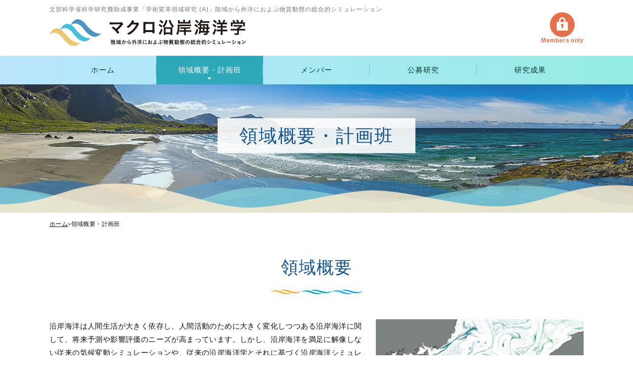

--- FILE ---
content_type: text/html; charset=UTF-8
request_url: https://macrocoast.jp/overview/
body_size: 30069
content:
<!DOCTYPE html>
<html lang="ja">
<head>
<meta charset="UTF-8">
<title>領域概要・計画班 | マクロ沿岸海洋学 | 文部科学省科学研究費助成事業「学術変革領域研究 (A)」陸域から外洋におよぶ物質動態の総合的シミュレーション</title>
<meta name="viewport" content="width=device-width">
<meta name="format-detection" content="telephone=no">
<link rel="stylesheet" href="https://macrocoast.jp/wp-content/themes/macrocoast/css/normalize.css" media="all">
<link rel="stylesheet" href="https://macrocoast.jp/wp-content/themes/macrocoast/css/common.css" media="all">
<link rel="stylesheet" href="https://macrocoast.jp/wp-content/themes/macrocoast/style.css?20260131-1506" media="all">
<link rel="stylesheet" href="https://macrocoast.jp/wp-content/themes/macrocoast/css/page.css?20260131-1506" media="all">
<link rel="alternate" type="application/rss+xml" title="マクロ沿岸海洋学 RSS Feed" href="https://macrocoast.jp/feed/">
<meta name='robots' content='max-image-preview:large' />
<link rel='dns-prefetch' href='//ajax.googleapis.com' />
<link rel="alternate" title="oEmbed (JSON)" type="application/json+oembed" href="https://macrocoast.jp/wp-json/oembed/1.0/embed?url=https%3A%2F%2Fmacrocoast.jp%2Foverview%2F" />
<link rel="alternate" title="oEmbed (XML)" type="text/xml+oembed" href="https://macrocoast.jp/wp-json/oembed/1.0/embed?url=https%3A%2F%2Fmacrocoast.jp%2Foverview%2F&#038;format=xml" />
<style id='wp-img-auto-sizes-contain-inline-css' type='text/css'>
img:is([sizes=auto i],[sizes^="auto," i]){contain-intrinsic-size:3000px 1500px}
/*# sourceURL=wp-img-auto-sizes-contain-inline-css */
</style>
<link rel='stylesheet' id='wp-block-library-css' href='https://macrocoast.jp/wp-includes/css/dist/block-library/style.min.css?ver=b03655d59c5adfa8512406431e2d2f64' type='text/css' media='all' />
<style id='wp-block-group-inline-css' type='text/css'>
.wp-block-group{box-sizing:border-box}:where(.wp-block-group.wp-block-group-is-layout-constrained){position:relative}
/*# sourceURL=https://macrocoast.jp/wp-includes/blocks/group/style.min.css */
</style>
<style id='global-styles-inline-css' type='text/css'>
:root{--wp--preset--aspect-ratio--square: 1;--wp--preset--aspect-ratio--4-3: 4/3;--wp--preset--aspect-ratio--3-4: 3/4;--wp--preset--aspect-ratio--3-2: 3/2;--wp--preset--aspect-ratio--2-3: 2/3;--wp--preset--aspect-ratio--16-9: 16/9;--wp--preset--aspect-ratio--9-16: 9/16;--wp--preset--color--black: #000000;--wp--preset--color--cyan-bluish-gray: #abb8c3;--wp--preset--color--white: #ffffff;--wp--preset--color--pale-pink: #f78da7;--wp--preset--color--vivid-red: #cf2e2e;--wp--preset--color--luminous-vivid-orange: #ff6900;--wp--preset--color--luminous-vivid-amber: #fcb900;--wp--preset--color--light-green-cyan: #7bdcb5;--wp--preset--color--vivid-green-cyan: #00d084;--wp--preset--color--pale-cyan-blue: #8ed1fc;--wp--preset--color--vivid-cyan-blue: #0693e3;--wp--preset--color--vivid-purple: #9b51e0;--wp--preset--gradient--vivid-cyan-blue-to-vivid-purple: linear-gradient(135deg,rgb(6,147,227) 0%,rgb(155,81,224) 100%);--wp--preset--gradient--light-green-cyan-to-vivid-green-cyan: linear-gradient(135deg,rgb(122,220,180) 0%,rgb(0,208,130) 100%);--wp--preset--gradient--luminous-vivid-amber-to-luminous-vivid-orange: linear-gradient(135deg,rgb(252,185,0) 0%,rgb(255,105,0) 100%);--wp--preset--gradient--luminous-vivid-orange-to-vivid-red: linear-gradient(135deg,rgb(255,105,0) 0%,rgb(207,46,46) 100%);--wp--preset--gradient--very-light-gray-to-cyan-bluish-gray: linear-gradient(135deg,rgb(238,238,238) 0%,rgb(169,184,195) 100%);--wp--preset--gradient--cool-to-warm-spectrum: linear-gradient(135deg,rgb(74,234,220) 0%,rgb(151,120,209) 20%,rgb(207,42,186) 40%,rgb(238,44,130) 60%,rgb(251,105,98) 80%,rgb(254,248,76) 100%);--wp--preset--gradient--blush-light-purple: linear-gradient(135deg,rgb(255,206,236) 0%,rgb(152,150,240) 100%);--wp--preset--gradient--blush-bordeaux: linear-gradient(135deg,rgb(254,205,165) 0%,rgb(254,45,45) 50%,rgb(107,0,62) 100%);--wp--preset--gradient--luminous-dusk: linear-gradient(135deg,rgb(255,203,112) 0%,rgb(199,81,192) 50%,rgb(65,88,208) 100%);--wp--preset--gradient--pale-ocean: linear-gradient(135deg,rgb(255,245,203) 0%,rgb(182,227,212) 50%,rgb(51,167,181) 100%);--wp--preset--gradient--electric-grass: linear-gradient(135deg,rgb(202,248,128) 0%,rgb(113,206,126) 100%);--wp--preset--gradient--midnight: linear-gradient(135deg,rgb(2,3,129) 0%,rgb(40,116,252) 100%);--wp--preset--font-size--small: 13px;--wp--preset--font-size--medium: 20px;--wp--preset--font-size--large: 36px;--wp--preset--font-size--x-large: 42px;--wp--preset--spacing--20: 0.44rem;--wp--preset--spacing--30: 0.67rem;--wp--preset--spacing--40: 1rem;--wp--preset--spacing--50: 1.5rem;--wp--preset--spacing--60: 2.25rem;--wp--preset--spacing--70: 3.38rem;--wp--preset--spacing--80: 5.06rem;--wp--preset--shadow--natural: 6px 6px 9px rgba(0, 0, 0, 0.2);--wp--preset--shadow--deep: 12px 12px 50px rgba(0, 0, 0, 0.4);--wp--preset--shadow--sharp: 6px 6px 0px rgba(0, 0, 0, 0.2);--wp--preset--shadow--outlined: 6px 6px 0px -3px rgb(255, 255, 255), 6px 6px rgb(0, 0, 0);--wp--preset--shadow--crisp: 6px 6px 0px rgb(0, 0, 0);}:where(.is-layout-flex){gap: 0.5em;}:where(.is-layout-grid){gap: 0.5em;}body .is-layout-flex{display: flex;}.is-layout-flex{flex-wrap: wrap;align-items: center;}.is-layout-flex > :is(*, div){margin: 0;}body .is-layout-grid{display: grid;}.is-layout-grid > :is(*, div){margin: 0;}:where(.wp-block-columns.is-layout-flex){gap: 2em;}:where(.wp-block-columns.is-layout-grid){gap: 2em;}:where(.wp-block-post-template.is-layout-flex){gap: 1.25em;}:where(.wp-block-post-template.is-layout-grid){gap: 1.25em;}.has-black-color{color: var(--wp--preset--color--black) !important;}.has-cyan-bluish-gray-color{color: var(--wp--preset--color--cyan-bluish-gray) !important;}.has-white-color{color: var(--wp--preset--color--white) !important;}.has-pale-pink-color{color: var(--wp--preset--color--pale-pink) !important;}.has-vivid-red-color{color: var(--wp--preset--color--vivid-red) !important;}.has-luminous-vivid-orange-color{color: var(--wp--preset--color--luminous-vivid-orange) !important;}.has-luminous-vivid-amber-color{color: var(--wp--preset--color--luminous-vivid-amber) !important;}.has-light-green-cyan-color{color: var(--wp--preset--color--light-green-cyan) !important;}.has-vivid-green-cyan-color{color: var(--wp--preset--color--vivid-green-cyan) !important;}.has-pale-cyan-blue-color{color: var(--wp--preset--color--pale-cyan-blue) !important;}.has-vivid-cyan-blue-color{color: var(--wp--preset--color--vivid-cyan-blue) !important;}.has-vivid-purple-color{color: var(--wp--preset--color--vivid-purple) !important;}.has-black-background-color{background-color: var(--wp--preset--color--black) !important;}.has-cyan-bluish-gray-background-color{background-color: var(--wp--preset--color--cyan-bluish-gray) !important;}.has-white-background-color{background-color: var(--wp--preset--color--white) !important;}.has-pale-pink-background-color{background-color: var(--wp--preset--color--pale-pink) !important;}.has-vivid-red-background-color{background-color: var(--wp--preset--color--vivid-red) !important;}.has-luminous-vivid-orange-background-color{background-color: var(--wp--preset--color--luminous-vivid-orange) !important;}.has-luminous-vivid-amber-background-color{background-color: var(--wp--preset--color--luminous-vivid-amber) !important;}.has-light-green-cyan-background-color{background-color: var(--wp--preset--color--light-green-cyan) !important;}.has-vivid-green-cyan-background-color{background-color: var(--wp--preset--color--vivid-green-cyan) !important;}.has-pale-cyan-blue-background-color{background-color: var(--wp--preset--color--pale-cyan-blue) !important;}.has-vivid-cyan-blue-background-color{background-color: var(--wp--preset--color--vivid-cyan-blue) !important;}.has-vivid-purple-background-color{background-color: var(--wp--preset--color--vivid-purple) !important;}.has-black-border-color{border-color: var(--wp--preset--color--black) !important;}.has-cyan-bluish-gray-border-color{border-color: var(--wp--preset--color--cyan-bluish-gray) !important;}.has-white-border-color{border-color: var(--wp--preset--color--white) !important;}.has-pale-pink-border-color{border-color: var(--wp--preset--color--pale-pink) !important;}.has-vivid-red-border-color{border-color: var(--wp--preset--color--vivid-red) !important;}.has-luminous-vivid-orange-border-color{border-color: var(--wp--preset--color--luminous-vivid-orange) !important;}.has-luminous-vivid-amber-border-color{border-color: var(--wp--preset--color--luminous-vivid-amber) !important;}.has-light-green-cyan-border-color{border-color: var(--wp--preset--color--light-green-cyan) !important;}.has-vivid-green-cyan-border-color{border-color: var(--wp--preset--color--vivid-green-cyan) !important;}.has-pale-cyan-blue-border-color{border-color: var(--wp--preset--color--pale-cyan-blue) !important;}.has-vivid-cyan-blue-border-color{border-color: var(--wp--preset--color--vivid-cyan-blue) !important;}.has-vivid-purple-border-color{border-color: var(--wp--preset--color--vivid-purple) !important;}.has-vivid-cyan-blue-to-vivid-purple-gradient-background{background: var(--wp--preset--gradient--vivid-cyan-blue-to-vivid-purple) !important;}.has-light-green-cyan-to-vivid-green-cyan-gradient-background{background: var(--wp--preset--gradient--light-green-cyan-to-vivid-green-cyan) !important;}.has-luminous-vivid-amber-to-luminous-vivid-orange-gradient-background{background: var(--wp--preset--gradient--luminous-vivid-amber-to-luminous-vivid-orange) !important;}.has-luminous-vivid-orange-to-vivid-red-gradient-background{background: var(--wp--preset--gradient--luminous-vivid-orange-to-vivid-red) !important;}.has-very-light-gray-to-cyan-bluish-gray-gradient-background{background: var(--wp--preset--gradient--very-light-gray-to-cyan-bluish-gray) !important;}.has-cool-to-warm-spectrum-gradient-background{background: var(--wp--preset--gradient--cool-to-warm-spectrum) !important;}.has-blush-light-purple-gradient-background{background: var(--wp--preset--gradient--blush-light-purple) !important;}.has-blush-bordeaux-gradient-background{background: var(--wp--preset--gradient--blush-bordeaux) !important;}.has-luminous-dusk-gradient-background{background: var(--wp--preset--gradient--luminous-dusk) !important;}.has-pale-ocean-gradient-background{background: var(--wp--preset--gradient--pale-ocean) !important;}.has-electric-grass-gradient-background{background: var(--wp--preset--gradient--electric-grass) !important;}.has-midnight-gradient-background{background: var(--wp--preset--gradient--midnight) !important;}.has-small-font-size{font-size: var(--wp--preset--font-size--small) !important;}.has-medium-font-size{font-size: var(--wp--preset--font-size--medium) !important;}.has-large-font-size{font-size: var(--wp--preset--font-size--large) !important;}.has-x-large-font-size{font-size: var(--wp--preset--font-size--x-large) !important;}
/*# sourceURL=global-styles-inline-css */
</style>

<style id='classic-theme-styles-inline-css' type='text/css'>
/*! This file is auto-generated */
.wp-block-button__link{color:#fff;background-color:#32373c;border-radius:9999px;box-shadow:none;text-decoration:none;padding:calc(.667em + 2px) calc(1.333em + 2px);font-size:1.125em}.wp-block-file__button{background:#32373c;color:#fff;text-decoration:none}
/*# sourceURL=/wp-includes/css/classic-themes.min.css */
</style>
<link rel='stylesheet' id='wpdm-fonticon-css' href='https://macrocoast.jp/wp-content/plugins/download-manager/assets/wpdm-iconfont/css/wpdm-icons.css?ver=b03655d59c5adfa8512406431e2d2f64' type='text/css' media='all' />
<link rel='stylesheet' id='wpdm-front-css' href='https://macrocoast.jp/wp-content/plugins/download-manager/assets/css/front.min.css?ver=3.3.46' type='text/css' media='all' />
<link rel='stylesheet' id='wpdm-front-dark-css' href='https://macrocoast.jp/wp-content/plugins/download-manager/assets/css/front-dark.min.css?ver=3.3.46' type='text/css' media='all' />
<script type="text/javascript" src="https://ajax.googleapis.com/ajax/libs/jquery/3.6.0/jquery.min.js?ver=3.6.0" id="jquery-js"></script>
<script type="text/javascript" src="https://macrocoast.jp/wp-content/plugins/download-manager/assets/js/wpdm.min.js?ver=b03655d59c5adfa8512406431e2d2f64" id="wpdm-frontend-js-js"></script>
<script type="text/javascript" id="wpdm-frontjs-js-extra">
/* <![CDATA[ */
var wpdm_url = {"home":"https://macrocoast.jp/","site":"https://macrocoast.jp/","ajax":"https://macrocoast.jp/wp-admin/admin-ajax.php"};
var wpdm_js = {"spinner":"\u003Ci class=\"wpdm-icon wpdm-sun wpdm-spin\"\u003E\u003C/i\u003E","client_id":"ce9abd4e527fa872acebd9ecb48f7086"};
var wpdm_strings = {"pass_var":"\u30d1\u30b9\u30ef\u30fc\u30c9\u78ba\u8a8d\u5b8c\u4e86 !","pass_var_q":"\u30c0\u30a6\u30f3\u30ed\u30fc\u30c9\u3092\u958b\u59cb\u3059\u308b\u306b\u306f\u3001\u6b21\u306e\u30dc\u30bf\u30f3\u3092\u30af\u30ea\u30c3\u30af\u3057\u3066\u304f\u3060\u3055\u3044\u3002","start_dl":"\u30c0\u30a6\u30f3\u30ed\u30fc\u30c9\u958b\u59cb"};
//# sourceURL=wpdm-frontjs-js-extra
/* ]]> */
</script>
<script type="text/javascript" src="https://macrocoast.jp/wp-content/plugins/download-manager/assets/js/front.min.js?ver=3.3.46" id="wpdm-frontjs-js"></script>
<link rel="https://api.w.org/" href="https://macrocoast.jp/wp-json/" /><link rel="alternate" title="JSON" type="application/json" href="https://macrocoast.jp/wp-json/wp/v2/pages/313" /><link rel="canonical" href="https://macrocoast.jp/overview/" />
<style type="text/css"></style><meta name="generator" content="WordPress Download Manager 3.3.46" />
                <style>
        /* WPDM Link Template Styles */        </style>
                <style>

            :root {
                --color-primary: #4a8eff;
                --color-primary-rgb: 74, 142, 255;
                --color-primary-hover: #5998ff;
                --color-primary-active: #3281ff;
                --clr-sec: #6c757d;
                --clr-sec-rgb: 108, 117, 125;
                --clr-sec-hover: #6c757d;
                --clr-sec-active: #6c757d;
                --color-secondary: #6c757d;
                --color-secondary-rgb: 108, 117, 125;
                --color-secondary-hover: #6c757d;
                --color-secondary-active: #6c757d;
                --color-success: #018e11;
                --color-success-rgb: 1, 142, 17;
                --color-success-hover: #0aad01;
                --color-success-active: #0c8c01;
                --color-info: #2CA8FF;
                --color-info-rgb: 44, 168, 255;
                --color-info-hover: #2CA8FF;
                --color-info-active: #2CA8FF;
                --color-warning: #FFB236;
                --color-warning-rgb: 255, 178, 54;
                --color-warning-hover: #FFB236;
                --color-warning-active: #FFB236;
                --color-danger: #ff5062;
                --color-danger-rgb: 255, 80, 98;
                --color-danger-hover: #ff5062;
                --color-danger-active: #ff5062;
                --color-green: #30b570;
                --color-blue: #0073ff;
                --color-purple: #8557D3;
                --color-red: #ff5062;
                --color-muted: rgba(69, 89, 122, 0.6);
                --wpdm-font: "Abel", -apple-system, BlinkMacSystemFont, "Segoe UI", Roboto, Helvetica, Arial, sans-serif, "Apple Color Emoji", "Segoe UI Emoji", "Segoe UI Symbol";
            }

            .wpdm-download-link.btn.btn-primary {
                border-radius: 4px;
            }


        </style>
        <link rel="stylesheet" href="https://use.fontawesome.com/releases/v6.0.0/css/all.css" media="all">
<link rel="icon" href="https://macrocoast.jp/wp-content/themes/macrocoast/images/favicon.svg" type="image/svg+xml">
<link rel="apple-touch-icon" href="https://macrocoast.jp/wp-content/themes/macrocoast/images/touch-icon.png">
<meta property="og:site_name" content="領域概要・計画班 | マクロ沿岸海洋学 | 文部科学省科学研究費助成事業「学術変革領域研究 (A)」陸域から外洋におよぶ物質動態の総合的シミュレーション">
<meta property="og:type" content="website">
<meta property="og:image" content="https://macrocoast.jp/wp-content/themes/macrocoast/images/ogp.jpg">
<meta property="og:url" content="https://macrocoast.jp/overview/">
</head>

<body class="wp-singular page-template-default page page-id-313 wp-theme-macrocoast">
  <div id="container">
    <div id="header">
      <header>
        <div class="title">
          <h1><a href="https://macrocoast.jp/"><img src="https://macrocoast.jp/wp-content/themes/macrocoast/images/title.svg" width="397" height="54" alt="マクロ沿岸海洋学"></a></h1>
          <h2>
            <a href="https://macrocoast.jp/">
              文部科学省科学研究費助成事業「学術変革領域研究 (A)」陸域から外洋におよぶ物質動態の総合的シミュレーション            </a>
          </h2>
        </div>
<aside>
<div class="members-only"><a href="https://macrocoast.jp/members-only/"><img loading="lazy" decoding="async" src="https://macrocoast.jp/wp-content/themes/macrocoast/images/icon-members-only.svg" alt="Members Only" width="50" height="50">Members only</a></div>
<!--
<div class="twitter"><a href="#" target="_blank" rel="noopener"><img loading="lazy" decoding="async" src="https://macrocoast.jp/wp-content/themes/macrocoast/images/icon-twitter.svg" alt="twitter" width="50" height="50">twitter</a></div>
-->
</aside>      </header>
      <div id="modal">
        <input type="checkbox" id="trigger"><label for="trigger"></label>
        <div id="modal-window">
          <div class="logo"><a href="https://macrocoast.jp/"><img src="https://macrocoast.jp/wp-content/themes/macrocoast/images/title.svg" width="397" height="54" alt="マクロ沿岸海洋学"></a></div>
          <nav id="global-nav">
            <ul id="menu-global-nav" class="menu"><li id="menu-item-22" class="menu-item menu-item-type-post_type menu-item-object-page menu-item-home menu-item-22"><a href="https://macrocoast.jp/">ホーム</a></li>
<li id="menu-item-411" class="menu-item menu-item-type-post_type menu-item-object-page current-menu-item page_item page-item-313 current_page_item menu-item-411"><a href="https://macrocoast.jp/overview/" aria-current="page">領域概要・計画班</a></li>
<li id="menu-item-775" class="menu-item menu-item-type-post_type menu-item-object-page menu-item-775"><a href="https://macrocoast.jp/members/">メンバー</a></li>
<li id="menu-item-783" class="menu-item menu-item-type-post_type menu-item-object-page menu-item-783"><a href="https://macrocoast.jp/public-research/">公募研究</a></li>
<li id="menu-item-418" class="menu-item menu-item-type-post_type menu-item-object-page menu-item-418"><a href="https://macrocoast.jp/achievements/">研究成果</a></li>
</ul><aside>
<div class="members-only"><a href="https://macrocoast.jp/members-only/"><img loading="lazy" decoding="async" src="https://macrocoast.jp/wp-content/themes/macrocoast/images/icon-members-only.svg" alt="Members Only" width="50" height="50">Members only</a></div>
<!--
<div class="twitter"><a href="#" target="_blank" rel="noopener"><img loading="lazy" decoding="async" src="https://macrocoast.jp/wp-content/themes/macrocoast/images/icon-twitter.svg" alt="twitter" width="50" height="50">twitter</a></div>
-->
</aside>          </nav>
        </div>
      </div>
    </div>
<main>
  <div class="page-title">
    <h2>領域概要・計画班</h2>
  </div>
  <div id="breadcrumbs">
    <div>
      <span><a href="https://macrocoast.jp"><span>ホーム</span></a></span>&gt;<span><span>領域概要・計画班</span></span>    </div>
  </div>
  <div class="content">

<div class="wp-block-group"><div class="wp-block-group__inner-container is-layout-flow wp-block-group-is-layout-flow">
<h3 id="overview">領域概要</h3>



<div class="paragraph-width-thumbnail">
<div class="alignright"><img fetchpriority="high" decoding="async" src="https://macrocoast.jp/wp-content/uploads/2022/07/image-overview01.jpg" alt="" width="420" height="260"></div>
<p>沿岸海洋は人間生活が大きく依存し、人間活動のために大きく変化しつつある沿岸海洋に関して、将来予測や影響評価のニーズが高まっています。しかし、沿岸海洋を満足に解像しない従来の気候変動シミュレーションや、従来の沿岸海洋学とそれに基づく沿岸海洋シミュレーションは、こうした現代的な沿岸海洋の課題に対応できていません。沿岸海洋の理解や利用に向けた研究は様々な形で行われてきましたが、現状でそれらは各論的であるため、沿岸海洋学を現代的な課題に対応させるためには、これらを統合して新たな沿岸海洋学を構築する必要があります。その統合的な沿岸海洋学を実現し、さらにグローバルな視点から沿岸海洋の将来予測や影響評価に適用できる手段は、数値モデリングをおいて他にありません。</p>
</div>



<div class="paragraph-width-thumbnail">
<div class="alignleft"><img decoding="async" src="https://macrocoast.jp/wp-content/uploads/2022/07/image-overview02.jpg" alt="" width="420" height="260"></div>
<p>沿岸海洋は一般に外洋と比べて生物生産性が高く、豊かな水産資源や生物多様性の場としての沿岸海洋を特徴づけています。その根本となる基礎生産（光合成活動）を支えるのは主に陸水（河川水・地下水）と外洋から供給される窒素・リン・ケイ素・鉄などを含む栄養物質です。これら栄養物質の供給は人間活動によって大きく変化しつつあり、陸域からの物質供給に関しては、地下水が河川と同等以上に寄与するという指摘が近年なされていますが、その実態や変化には未知の部分が大きく存在します。こうした沿岸海洋の物質動態に関して、陸域や外洋とのつながりの実態を把握し、将来変化を予測し今後新たな問題が顕在化した場合にその影響を迅速に評価できる学術基盤を作ることが喫緊の課題となっています。この課題を解決するためには、流動や水温を司る物理過程と物質の変質を司る生物地球化学過程を明らかにし、それらの統合を実現しなければなりません。</p>
</div>



<div class="paragraph-width-thumbnail">
<div class="alignright"><img decoding="async" src="https://macrocoast.jp/wp-content/uploads/2022/07/image-overview03.jpg" alt="" width="420" height="260"></div>
<p>沿岸海洋の変化を把握しその将来を予測するためには、従来のように外洋を単なる外部境界条件として扱うのではなく、外洋の変化や外洋との相互作用を含む必要があります。すなわち、ミクロな視点でミクロな領域を扱っていた従来の沿岸海洋学を、ミクロな視点を維持しつつマクロな領域に展開することが肝要であり、それが既存の沿岸海洋学に対する変革や再編をもたらします。このコンセプトに基づく新たな沿岸海洋学をここでは「マクロ沿岸海洋学」と呼び、このマクロ沿岸海洋学を形成するための中心的手段として、陸域から外洋におよぶ物質動態の統合的シミュレーションシステムを構築します。<br>
これにより、「沿岸海洋の生物生産を支える栄養物質供給において陸域と外洋のどちらが支配的か」という問いに包括的に答えを追求していきます。</p>
</div>



<figure class="aligncenter" style="padding-bottom: 40px;"><img loading="lazy" decoding="async" src="https://macrocoast.jp/wp-content/uploads/2022/07/image-overview04.png" alt="" width="560" height="390"></figure>
</div></div>



<div class="wp-block-group"><div class="wp-block-group__inner-container is-layout-flow wp-block-group-is-layout-flow">
<h3 id="group">計画班</h3>
<div class="button"><a href="https://macrocoast.jp/public-research/">公募班はこちら</a></div>



<h4 id="group-a" class="center">A班</h4>
<div class="group">
<dl id="group-a01">
<dt>A01</dt>
<dd>
沿岸 &#8211; 外洋間海水交換プロセス<br><small>代表者：東京大学・伊藤 幸彦</small>
<p>日本沿岸の河口から大陸棚における海水と溶存物質の拡散過程を解明し、そのフラックスを定量化する。</p>
</dd>
</dl>
<dl id="group-a02">
<dt>A02</dt>
<dd>
沿栄養物質の陸水からの流入と外洋への移出<br><small>代表者：福井県立大学・杉本 亮</small>
<p>陸域から沿岸海洋への栄養物質の流入量および縁辺海への移出量を定量化するとともに、その支配プロセスを明らかにする。</p>
</dd>
</dl>
<dl id="group-a03">
<dt>A03</dt>
<dd>
沿岸生態系による陸域起源栄養物質利用<br><small>代表者：水産資源研究所・黒田 寛</small>
<p>陸域と外洋を接続する包括的沿岸モデリングシステムを構築し。陸域から供給される淡水・土砂・栄養物質の輸送および変質・除去過程を解明する。</p>
</dd>
</dl>
<dl id="group-a04">
<dt>A04</dt>
<dd>
シミュレーションシステム構築<br><small>代表者：東京大学・松村 義正</small>
<p>陸域と外洋を接続する包括的沿岸モデリングシステムを構築し。陸域から供給される淡水・土砂・栄養物質の輸送および変質・除去過程を解明する。</p>
</dd>
</dl>
</div>



<h4 id="group-b" class="center">B班</h4>
<div class="group">
<dl id="group-b01">
<dt>B01</dt>
<dd>
親潮・亜寒帯外洋域の栄養物質輸送<br><small>代表者：北海道大学・西岡 純</small>
<p>親潮を通じて、亜寒帯外洋から沿岸へ運ばれ、また沿岸から外洋へ運び出される栄養物質を定量化し、衛星データと統合することで、日本沿岸域から亜寒帯外洋の生物生産構造を理解する。</p>
</dd>
</dl>
<dl id="group-b02">
<dt>B02</dt>
<dd>
黒潮・亜熱帯外洋域の栄養物質輸送<br><small>代表者：愛媛大学・郭 新宇</small>
<p>沿岸域と黒潮流域との間の双方向の淡水・栄養物質の輸送過程を解明し、外洋と陸域を起源とする栄養物質の沿岸域と黒潮流域における生物生産への寄与を定量的に評価する。</p>
</dd>
</dl>
<dl id="group-b03">
<dt>B03</dt>
<dd>
沿岸 &#8211; 外洋間栄養物質フラックス推定<br><small>代表者：海洋研究開発機構・纐纈 慎也</small>
<p>外洋域の観測データに基づいた逆推定により、沿岸と外洋の間の淡水・栄養物質フラックスを定量化し、その変動の影響を解明する。</p>
</dd>
</dl>
</div>



<h4 id="group-c" class="center">C班</h4>
<div class="group">
<dl id="group-c01">
<dt>C01</dt>
<dd>
陸水による淡水・土砂・栄養物質流出<br><small>代表者：東京大学・山崎 大</small>
<p>陸域からの淡水・土砂・栄養物質の流出量を日本全域について推定するとともに、大量出水の外洋域および気候システムへの短期的・長期的な影響を評価する。</p>
</dd>
</dl>
</div>



<div class="aligncenter"><img loading="lazy" decoding="async" src="https://macrocoast.jp/wp-content/uploads/2022/07/image-research-group01.jpg" alt="" class="border06 radius04" width="970" height="380"></div>
<div class="aligncenter"><img loading="lazy" decoding="async" src="https://macrocoast.jp/wp-content/uploads/2022/07/image-research-group02.png" alt="" width="640" height="700"></div>
</div></div>
  </div>
</main>
    <div id="footer">
      <footer>
        <div class="logo"><a href="https://macrocoast.jp/"><img src="https://macrocoast.jp/wp-content/themes/macrocoast/images/logo.svg" width="93" height="48" alt=""></a></div>
        <address>学術変革領域研究 (A) 「マクロ沿岸海洋学」<br>
事務局：東京大学大気海洋研究所内<br>
E-mail: <span class="email">info</span>macrocoast.jp</address>        <div id="pagetop"><a href="#"></a></div>
      </footer>
    </div>
  </div>
<script type="speculationrules">
{"prefetch":[{"source":"document","where":{"and":[{"href_matches":"/*"},{"not":{"href_matches":["/wp-*.php","/wp-admin/*","/wp-content/uploads/*","/wp-content/*","/wp-content/plugins/*","/wp-content/themes/macrocoast/*","/*\\?(.+)"]}},{"not":{"selector_matches":"a[rel~=\"nofollow\"]"}},{"not":{"selector_matches":".no-prefetch, .no-prefetch a"}}]},"eagerness":"conservative"}]}
</script>
            <script>
                const abmsg = "We noticed an ad blocker. Consider whitelisting us to support the site ❤️";
                const abmsgd = "download";
                const iswpdmpropage = 0;
                jQuery(function($){

                    
                });
            </script>
            <div id="fb-root"></div>
            <script type="text/javascript" src="https://macrocoast.jp/wp-includes/js/dist/hooks.min.js?ver=dd5603f07f9220ed27f1" id="wp-hooks-js"></script>
<script type="text/javascript" src="https://macrocoast.jp/wp-includes/js/dist/i18n.min.js?ver=c26c3dc7bed366793375" id="wp-i18n-js"></script>
<script type="text/javascript" id="wp-i18n-js-after">
/* <![CDATA[ */
wp.i18n.setLocaleData( { 'text direction\u0004ltr': [ 'ltr' ] } );
//# sourceURL=wp-i18n-js-after
/* ]]> */
</script>
<script type="text/javascript" src="https://macrocoast.jp/wp-includes/js/jquery/jquery.form.min.js?ver=4.3.0" id="jquery-form-js"></script>
<script type="text/javascript" src="https://macrocoast.jp/wp-content/plugins/page-links-to/dist/new-tab.js?ver=3.3.7" id="page-links-to-js"></script>
<script src="https://macrocoast.jp/wp-content/themes/macrocoast/js/scroll.js"></script>
</body>
</html>

--- FILE ---
content_type: text/css
request_url: https://macrocoast.jp/wp-content/themes/macrocoast/css/common.css
body_size: 30791
content:
@charset "utf-8";



/******************************/
/********** Web Font **********/
/******************************/

@import url('https://fonts.googleapis.com/css2?family=Roboto:wght@100;300;400;500;700&display=swap');



/*****************************/
/********** Default **********/
/*****************************/

* {
  font-family: 'Segoe UI', YuGothic, 'Yu Gothic Medium', 'Yu Gothic', sans-serif;
  font-weight: 400;
}

*,
*:before,
*:after {
  box-sizing: border-box;
}
*:focus {
  outline: 0;
}
::selection {
  background: #CCCCCC;
  color: #FFFFFF;
  text-shadow: none;
}
p {
  margin: 20px 0;
}
html, body {
  height: 100%;
}
body {
  margin: 0 auto;
  padding: 0;
  font-size: 1.5rem;
  font-weight: 400;
  line-height: 180%;
  letter-spacing: 0.04rem;
  color: #121212;
  background-color: #FFFFFF;
  word-wrap: break-word;
  overflow-wrap: break-word;
  min-height: 100%;
}
li {
  list-style-position: inside;
}
a {
  color: #135389;
  background: none;
  text-decoration: underline;
  transition: background-color 0.3s, color 0.3s;
}
a:hover {
  color: #135389;
  text-decoration: none;
  transition: background-color 0.3s, color 0.3s;
}
a img {
  border: none;
  transition: opacity 0.3s;
  backface-visibility: hidden;
}
a:hover img {
  opacity: 0.7;
  filter: alpha(opacity=70);
  transition: opacity 0.3s;
  backface-visibility: hidden;
}
a[href^="tel:"] {
  pointer-events: none;
}
@media screen and ( max-width: 1024px ) {
  a[href^="tel:"] {
    pointer-events: auto;
  }
}
address {
  font-style: normal;
}
img {
  vertical-align: middle;
  max-width: 100%;
  height: auto;
}
strong, em, b {
  font-family: 'Segoe UI', YuGothic, 'Yu Gothic', sans-serif;
  font-weight: 700;
}
cite {
  font-style: normal;
}
sup {
  vertical-align: baseline;
  position: relative;
  top: -0.1rem;
  font-size: 1.1rem;
}
sub {
  vertical-align: baseline;
  position: relative;
  bottom: -0.1rem;
  font-size: 1.1rem;
}
hr {
  border: none;
  height: 1px;
  background-color: #135389;
  margin: 30px 0;
  clear: both;
}
pre {
  clear: both;
  white-space: pre-wrap;
  background-color: #EEEEEE;
  font-size: 1.4rem;
  margin: 40px 0;
  padding: 20px;
  border-radius: 8px;
}
figure {
  margin: auto;
  display: table;
}
figcaption {
  display: table-caption;
  caption-side: bottom;
  margin: 10px auto;
  width: 100%;
}
@media screen and ( max-width: 1024px ) {
  figure {
    display: block;
  }
  figcaption {
    display: inline-block;
  }
}
input, select {
  -webkit-appearance: menulist;
  appearance: menulist;
  margin: 0;
  padding: 0;
  cursor: pointer;
  border-radius: 0;
}
input, select, textarea {
  font-size: 16px;
}
input[type="text"],
input[type="email"],
input[type="tel"],
input[type="password"],
select,
textarea {
  background-color: #FFFFFF;
  color: #135389;
  border: 1px solid #135389;
  padding: 2px 4px;
}
.center {
  text-align: center;
}
.left {
  text-align: left;
}
.right {
  text-align: right;
}
.alignleft {
  clear: both;
  display: inline;
  float: left;
  margin: 0 20px 30px 0;
}
.alignright {
  clear: both;
  display: inline;
  float: right;
  margin: 0 0 30px 20px;
}
.aligncenter {
  clear: both;
  display: block;
  margin: 30px auto;
  text-align: center;
}
@media screen and ( max-width: 1024px ) {
  .alignleft,
  .alignright,
  .aligncenter {
    width: 100%;
    display: block!important;
    margin: 20px auto!important;
    text-align: center!important;
  }
}
.bold {
  font-weight: bold;
}
.nowrap {
  white-space: nowrap;
}
.email:after {
  content: "@";
}
.clear {
  clear: both;
}



/***************************/
/********** H Tag **********/
/***************************/

h1 {
  clear: both;
  margin: 30px 0;
  padding: 0;
  font-family: 'Roboto';
  font-size: 2.5rem;
  font-weight: 400;
  font-style: normal;
  line-height: 140%;
  letter-spacing: 0.2rem;
  color: #121212;
  position: relative;
  text-decoration: none;
}
h2 {
  clear: both;
  margin: 30px 0;
  padding: 0;
  font-family: 'Roboto';
  font-size: 2.3rem;
  font-weight: 400;
  font-style: normal;
  line-height: 140%;
  letter-spacing: 0.2rem;
  color: #121212;
  position: relative;
  text-decoration: none;
}
h3 {
  clear: both;
  margin: 30px 0;
  padding: 0;
  font-family: 'Roboto';
  font-size: 2.1rem;
  font-weight: 400;
  font-style: normal;
  line-height: 140%;
  letter-spacing: 0.2rem;
  color: #135389;
  position: relative;
  text-decoration: none;
}
h4 {
  clear: both;
  margin: 30px 0 20px 0;
  padding: 0;
  font-family: 'Roboto';
  font-size: 1.9rem;
  font-weight: 400;
  font-style: normal;
  line-height: 140%;
  letter-spacing: 0.2rem;
  color: #135389;
  position: relative;
  text-decoration: none;
}
h5 {
  clear: both;
  margin: 30px 0 20px 0;
  padding: 0;
  font-family: 'Roboto';
  font-size: 1.7rem;
  font-weight: 400;
  font-style: normal;
  line-height: 140%;
  letter-spacing: 0.2rem;
  color: #135389;
  position: relative;
  text-decoration: none;
}
h6 {
  clear: both;
  margin: 30px 0 20px 0;
  padding: 0;
  font-family: 'Roboto';
  font-size: 1.5rem;
  font-weight: 400;
  font-style: normal;
  line-height: 140%;
  letter-spacing: 0.2rem;
  color: #135389;
  position: relative;
  text-decoration: none;
}



/*******************************/
/********** File Icon **********/
/*******************************/

.pdf:after {
  font-family: 'Font Awesome 6 Free';
  content: "\f1c1";
  margin: 0 6px;
  font-size: 1.3rem;
  font-weight: 400;
  color: #A50000;
}
.word:after {
  font-family: 'Font Awesome 6 Free';
  content: "\f1c2";
  margin: 0 6px;
  font-size: 1.3rem;
  font-weight: 400;
  color: #2B5693;
}
.excel:after {
  font-family: 'Font Awesome 6 Free';
  content: "\f1c3";
  margin: 0 6px;
  font-size: 1.3rem;
  font-weight: 400;
  color: #1F7043;
}
.zip:after {
  font-family: 'Font Awesome 6 Free';
  content: "\f1c6";
  margin: 0 6px;
  font-size: 1.3rem;
  font-weight: 400;
  color: #121212;
}
.video:after {
  font-family: 'Font Awesome 6 Free';
  content: "\f1c8";
  margin: 0 6px;
  font-size: 1.3rem;
  font-weight: 400;
  color: #FD0000;
}



/*******************************/
/********** Font Size **********/
/*******************************/

.f30 {
  font-size: 3.0rem;
}
.f29 {
  font-size: 2.9rem;
}
.f28 {
  font-size: 2.8rem;
}
.f27 {
  font-size: 2.7rem;
}
.f26 {
  font-size: 2.6rem;
}
.f25 {
  font-size: 2.5rem;
}
.f24 {
  font-size: 2.4rem;
}
.f23 {
  font-size: 2.3rem;
}
.f22 {
  font-size: 2.2rem;
}
.f21 {
  font-size: 2.1rem;
}
.f20 {
  font-size: 2.0rem;
}
.f19 {
  font-size: 1.9rem;
}
.f18 {
  font-size: 1.8rem;
}
.f17 {
  font-size: 1.7rem;
}
.f16 {
  font-size: 1.6rem;
}
.f15 {
  font-size: 1.5rem;
}
.f14 {
  font-size: 1.4rem;
}
.f13 {
  font-size: 1.3rem;
}
.f12 {
  font-size: 1.2rem;
}
.f11 {
  font-size: 1.1rem;
}
.f10 {
  font-size: 1.0rem;
}



/***************************/
/********** Width **********/
/***************************/

.w100 {
  width: 100%;
}
.w90 {
  width: 90%;
}
.w80 {
  width: 80%;
}
.w70 {
  width: 70%;
}
.w60 {
  width: 60%;
}
.w50 {
  width: 50%;
}
.w40 {
  width: 40%;
}
.w33 {
  width: 33%;
}
.w30 {
  width: 30%;
}
.w25 {
  width: 25%;
}
.w20 {
  width: 20%;
}
.w15 {
  width: 15%;
}
.w10 {
  width: 10%;
}



/**************************************/
/********** Padding & Margin **********/
/**************************************/

.pd50 {
  padding: 50px;
}
.pd40 {
  padding: 40px;
}
.pd30 {
  padding: 30px;
}
.pd20 {
  padding: 20px;
}
.pd10 {
  padding: 10px;
}
.pd5 {
  padding: 5px;
}
.mg50 {
  margin: 50px;
}
.mg40 {
  margin: 40px;
}
.mg30 {
  margin: 30px;
}
.mg20 {
  margin: 20px;
}
.mg10 {
  margin: 10px;
}
.mg5 {
  margin: 5px;
}



/***************************/
/********** Color **********/
/***************************/

.color01 {
  color: #121212;
}
.color02 {
  color: #DDDDDD;
}
.color03 {
  color: #EEEEEE;
}
.color04 {
  color: #F2F2F2;
}
.color05 {
  color: #FFFFFF;
}
.color06 {
  color: #135389;
}
.color07 {
  color: #2DA9BA;
}
.color08 {
  color: #D4E6E0;
}
.color09 {
  color: #D64203;
}



/**************************************/
/********** Background Color **********/
/**************************************/

.bgcolor01 {
  background-color: #121212;
}
.bgcolor02 {
  background-color: #DDDDDD;
}
.bgcolor03 {
  background-color: #EEEEEE;
}
.bgcolor04 {
  background-color: #F2F2F2;
}
.bgcolor05 {
  background-color: #FFFFFF;
}
.bgcolor06 {
  background-color: #135389;
}
.bgcolor07 {
  background-color: #2DA9BA;
}
.bgcolor08 {
  background-color: #D4E6E0;
}
.bgcolor09 {
  background-color: #D64203;
}



/****************************/
/********** Border **********/
/****************************/

.border01 {
  border: 1px solid #121212;
}
.border02 {
  border: 1px solid #DDDDDD;
}
.border03 {
  border: 1px solid #EEEEEE;
}
.border04 {
  border: 1px solid #F2F2F2;
}
.border05 {
  border: 1px solid #FFFFFF;
}
.border06 {
  border: 1px solid #135389;
}
.border07 {
  border: 1px solid #2DA9BA;
}
.border08 {
  border: 1px solid #D4E6E0;
}
.border09 {
  border: 1px solid #D64203;
}



/***********************************/
/********** Border Radius **********/
/***********************************/

.radius02 {
  border-radius: 2px;
}
.radius03 {
  border-radius: 3px;
}
.radius04 {
  border-radius: 4px;
}
.radius06 {
  border-radius: 6px;
}
.radius08 {
  border-radius: 8px;
}
.radius10 {
  border-radius: 10px;
}



/********************************/
/********** Ul-Style01 **********/
/********************************/

.ul-style01 {
  clear: both;
  margin: 20px;
  padding: 0;
}
.ul-style01 ul {
  margin: 0;
  padding: 0;
}
.ul-style01 ul li {
  margin: 10px 0;
  padding: 0;
  list-style-position: inside;
  list-style-type: disc;
}



/********************************/
/********** Ul-Style02 **********/
/********************************/

.ul-style02 {
  clear: both;
  margin: 20px;
  padding: 0;
}
.ul-style02 ul {
  margin: 0;
  padding: 0;
}
.ul-style02 ul li {
  margin: 10px 0;
  padding: 0;
  list-style-position: inside;
  list-style-type: square;
}



/********************************/
/********** Ul-Style03 **********/
/********************************/

.ul-style03 {
  clear: both;
  margin: 20px;
  padding: 0;
}
.ul-style03 ul {
  margin: 0;
  padding: 0;
}
.ul-style03 ul li {
  margin: 10px 0;
  padding: 0;
  list-style-position: inside;
  list-style-type: circle;
}



/********************************/
/********** Ul-Style04 **********/
/********************************/

.ul-style04 {
  clear: both;
  margin: 0;
  padding: 0;
}
.ul-style04 ul {
  margin: 0 14px;
  padding: 0;
}
.ul-style04 ul li {
  margin: 0;
  padding: 0;
  list-style: none;
}



/********************************/
/********** Ul-Style05 **********/
/********************************/

.ul-style05 {
  clear: both;
  margin: 20px 0;
  padding: 0;
}
.ul-style05 ul {
  margin: 0;
  padding: 0;
}
.ul-style05 ul li:nth-child(odd) {
  margin: 0;
  padding: 10px 20px;
  list-style-position: inside;
  list-style-type: none;
  background-color: #F2F9FB;
}
.ul-style05 ul li:nth-child(even) {
  margin: 0;
  padding: 10px 20px;
  list-style-position: inside;
  list-style-type: none;
  background-color: #E9F5F8;
}



/********************************/
/********** Ul-Style06 **********/
/********************************/

.ul-style06 {
  clear: both;
  margin: 20px;
  padding: 0;
}
.ul-style06 ul {
  margin: 0;
  padding: 0;
}
.ul-style06 ul li {
  margin: 10px 0;
  padding: 0;
  list-style: none;
  list-style-position: outside;
}
.ul-style06 ul li:before {
  font-family: 'Font Awesome 6 Free';
  content: "\f0da";
  margin: 0 6px 0 0;
  font-size: 1.3rem;
  font-weight: 800;
  color: #121212;
}



/********************************/
/********** Ul-Style07 **********/
/********************************/

.ul-style07 {
  clear: both;
  margin: 20px;
  padding: 0;
}
.ul-style07 ul {
  margin: 0;
  padding: 0;
}
.ul-style07 ul li {
  margin: 10px 0;
  padding: 0;
  list-style: none;
}
.ul-style07 ul li:before {
  font-family: 'Font Awesome 6 Free';
  content: "\f0c1";
  margin: 0 6px 0 0;
  font-size: 1.3rem;
  font-weight: 800;
  color: #121212;
}



/********************************/
/********** Ul-Style08 **********/
/********************************/

.ul-style08 {
  clear: both;
  margin: 20px;
  padding: 0;
}
.ul-style08 ul {
  margin: 0;
  padding: 0;
}
.ul-style08 ul li {
  margin: 10px 0;
  padding: 0;
  list-style: none;
}
.ul-style08 ul li:before {
  font-family: 'Font Awesome 6 Free';
  content: "\f101";
  margin: 0 6px 0 0;
  font-size: 1.3rem;
  font-weight: 800;
  color: #121212;
}



/********************************/
/********** Ul-Style09 **********/
/********************************/

.ul-style09 {
  clear: both;
  margin: 20px;
  padding: 0;
}
.ul-style09 ul {
  margin: 0;
  padding: 0;
}
.ul-style09 ul li {
  margin: 10px 0;
  padding: 0;
  list-style: none;
}
.ul-style09 ul li:before {
  font-family: 'Font Awesome 6 Free';
  content: "\f138";
  margin: 0 6px 0 0;
  font-size: 1.3rem;
  font-weight: 900;
  color: #121212;
}



/********************************/
/********** Ul-Style10 **********/
/********************************/

.ul-style10 {
  clear: both;
  margin: 20px;
  padding: 0;
}
.ul-style10 ul {
  margin: 0;
  padding: 0;
}
.ul-style10 ul li {
  margin: 10px 0;
  padding: 0;
  list-style: none;
}
.ul-style10 ul li:before {
  font-family: 'Font Awesome 6 Free';
  content: "\f0a6";
  margin: 0 6px 0 0;
  font-size: 1.3rem;
  font-weight: 400;
  color: #121212;
}



/********************************/
/********** Ol-Style01 **********/
/********************************/

.ol-style01 {
  clear: both;
  margin: 20px;
  padding: 0;
}
.ol-style01 ol {
  margin: 0;
  padding: 0;
}
.ol-style01 li {
  margin: 10px 0;
  padding: 0;
  list-style-position: inside;
  list-style-type: decimal;
}



/********************************/
/********** Ol-Style02 **********/
/********************************/

.ol-style02 {
  clear: both;
  margin: 20px;
  padding: 0;
}
.ol-style02 ol {
  margin: 0;
  padding: 0;
}
.ol-style02 ol li {
  margin: 10px 0;
  padding: 0;
  list-style-position: inside;
  list-style-type: lower-alpha;
}



/********************************/
/********** Ol-Style03 **********/
/********************************/

.ol-style03 {
  clear: both;
  margin: 20px;
  padding: 0;
}
.ol-style03 ol {
  margin: 0;
  padding: 0;
}
.ol-style03 li {
  margin: 10px 0;
  padding: 0;
  list-style-position: inside;
  list-style-type: upper-latin;
}



/********************************/
/********** Dl-Style01 **********/
/********************************/

.dl-style01 {
  margin: 30px 0;
  padding: 0;
}
.dl-style01 dl {
  width: 100%;
}
.dl-style01 dl dt {
  margin: 0;
  padding: 10px 20px;
  background-color: #B7DEF3;
  color: #121212;
  width: 100%;
}
.dl-style01 dl dd {
  margin: 0;
  padding: 20px;
  background-color: #DEEFFE;
  color: #121212;
  width: 100%;
}



/********************************/
/********** Dl-Style02 **********/
/********************************/

.dl-style02 {
  margin: 30px 0;
  padding: 0;
}
.dl-style02 dl {
  margin: 1px 0;
  padding: 0;
  width: 100%;
  display: flex;
}
.dl-style02 dl dt {
  margin: 0;
  padding: 10px;
  width: 33%;
  background-color: #B7DEF3;
  color: #121212;
  text-align: center;
  display: flex;
  justify-content: center;
  align-items: center;
}
.dl-style02 dl dd {
  margin: 0;
  padding: 10px;
  background-color: #DEEFFE;
  color: #121212;
  width: 67%;
}



/********************************/
/********** Dl-Style03 **********/
/********************************/

.dl-style03 {
  margin: 30px 0;
  padding: 0;
}
.dl-style03 dl {
  margin: 1px 0;
  padding: 0;
  width: 100%;
  display: flex;
}
.dl-style03 dl dt {
  margin: 0;
  padding: 10px;
  width: 33%;
  background-color: #B7DEF3;
  color: #121212;
  text-align: center;
  display: flex;
  justify-content: center;
  align-items: center;
}
.dl-style03 dl dd {
  margin: 0;
  padding: 10px;
  width: 67%;
  background-color: #DEEFFE;
  color: #121212;
}
@media screen and ( max-width: 768px ) {
  .dl-style03 {
    margin: 30px 0;
    padding: 0;
  }
  .dl-style03 dl {
    width: 100%;
    display: flex;
    flex-direction: column;
  }
  .dl-style03 dl dt {
    margin: 0;
    padding: 10px;
    background-color: #B7DEF3;
    color: #121212;
    width: 100%;
  }
  .dl-style03 dl dd {
    margin: 0;
    padding: 10px;
    background-color: #DEEFFE;
    color: #121212;
    width: 100%;
  }
}



/********************************/
/********** Dl-Style04 **********/
/********************************/

.dl-style04 {
  margin: 30px 0;
  padding: 0;
}
.dl-style04 dl {
  margin: 20px 0;
  padding: 0;
  width: 100%;
}
.dl-style04 dl dt {
  margin: 0 0 5px 0;
  padding: 0 0 5px 0;
  width: 100%;
  border-bottom: 1px solid #E4E4E4;
}
.dl-style04 dl dd {
  margin: 0;
  padding: 0;
  width: 100%;
}



/***********************************/
/********** Table Style01 **********/
/***********************************/

.table-style01 {
  margin: 30px 0;
  padding: 0;
}
.table-style01 table {
  width: 100%;
  border-collapse: collapse;
  table-layout: fixed;
}
.table-style01 caption {
  font-size: 1.5rem;
  font-weight: 700;
  padding: 10px 20px;
  text-align: center;
  color: #13548A;
}
.table-style01 tr:nth-child(even) {
  background-color: #F2F9FB;
}
.table-style01 tr:nth-child(odd) {
  background-color: #E9F5F8;
}
.table-style01 tr th {
  margin: 0;
  padding: 10px;
  text-align: center;
  font-size: 1.3rem;
  font-weight: 400;
  line-height: 160%;
  border: 1px solid #13548A;
}
.table-style01 tr td {
  margin: 0;
  padding: 10px;
  font-size: 1.3rem;
  font-weight: 400;
  line-height: 160%;
  border: 1px solid #13548A;
}



/***********************************/
/********** Table Style02 **********/
/***********************************/

.table-style02 {
  margin: 30px 0;
  padding: 0;
}
.table-style02 table {
  width: 100%;
  table-layout: fixed;
}
.table-style02 caption {
  font-size: 1.5rem;
  font-weight: 700;
  padding: 10px 20px;
  text-align: center;
  color: #13548A;
}
.table-style02 tr:nth-child(even) {
  background-color: #F2F9FB;
}
.table-style02 tr:nth-child(odd) {
  background-color: #E9F5F8;
}
.table-style02 tr th {
  margin: 0;
  padding: 10px;
  text-align: center;
  font-size: 1.3rem;
  font-weight: 400;
  line-height: 160%;
}
.table-style02 tr td {
  margin: 0;
  padding: 10px;
  font-size: 1.3rem;
  font-weight: 400;
  line-height: 160%;
}



/***********************************/
/********** Table Style01 **********/
/***********************************/

.table-style03 {
  margin: 30px 0;
  padding: 0;
}
.table-style03 table {
  width: 100%;
  border-collapse: collapse;
  table-layout: fixed;
}
.table-style03 caption {
  font-size: 1.5rem;
  font-weight: 700;
  padding: 10px 20px;
  text-align: center;
  color: #13548A;
}
.table-style03 tr th {
  margin: 0;
  padding: 10px;
  text-align: center;
  font-size: 1.3rem;
  font-weight: 400;
  line-height: 160%;
  border: 1px solid #DDDDDD;
}
.table-style03 tr td {
  margin: 0;
  padding: 10px;
  border: 1px solid #DDDDDD;
  font-size: 1.3rem;
  font-weight: 400;
  line-height: 160%;
}



/***********************************/
/********** Table Style04 **********/
/***********************************/

.table-style04 {
  margin: 30px 0;
  padding: 0;
}
.table-style04 table {
  width: 100%;
  table-layout: fixed;
}
.table-style04 caption {
  font-size: 1.5rem;
  font-weight: 700;
  padding: 10px 20px;
  text-align: center;
  color: #13548A;
}
.table-style04 tr th {
  margin: 0;
  padding: 10px;
  text-align: center;
  font-size: 1.3rem;
  font-weight: 400;
  line-height: 160%;
}
.table-style04 tr td {
  margin: 0;
  padding: 10px;
  font-size: 1.3rem;
  font-weight: 400;
  line-height: 160%;
}



/*****************************************/
/********** Dropdown Navigation **********/
/*****************************************/

.dropdown-nav {
  clear: both;
  display: flex;
  flex-wrap: wrap;
  align-items: center;
  justify-content: flex-end;
  gap: 10px;
  margin: 20px 0;
}
.dropdown-nav .dropdown-list {
  margin: 0;
  padding: 0;
}
.dropdown-nav .dropdown-list select {
  margin: 0;
  padding: 2px 12px;
  background-color: #FFFFFF;
  color: #135389;
  outline: 1px solid #135389;
  border: none;
  font-size: 1.2rem;
  font-weight: 400;
  height: 30px;
}
@media screen and ( max-width: 768px ) {
  .dropdown-nav .dropdown-list select {
    height: 24px;
  }
}



/*******************************/
/********** Inner Nav **********/
/*******************************/

.inner-nav {
  clear: both;
  margin: 0 0 30px 0;
  padding: 0;
}
.inner-nav ul {
  margin: 0;
  padding: 0;
  display: flex;
  flex-wrap: wrap;
}
.inner-nav ul li {
  margin: 0 1% 1% 0;
  padding: 0;
  display: flex;
  align-items: center;
  justify-content: center;
  font-size: 1.2rem;
  font-weight: 400;
  line-height: 140%;
  background-color: #E9F5F8;
  color: #135389;
  width: 19.2%;
}
.inner-nav ul li:nth-child(5n) {
  margin: 0 0 1% 0;
}
.inner-nav ul li a {
  display: flex;
  align-items: center;
  justify-content: center;
  font-size: 1.2rem;
  font-weight: 400;
  line-height: 140%;
  width: 100%;
  height: 100%;
  text-decoration: none;
  margin: 0;
  padding: 12px 4px;
  background-color: #E9F5F8;
  color: #135389;
  border-radius: 4px;
}
.inner-nav a:after {
  font-family: 'Font Awesome 6 Free';
  content: "\f0d7";
  font-size: 1.0rem;
  font-weight: 900;
  color: #135389;
  margin: 0 0 0 6px;
  display: inline-block;
}
.inner-nav ul li a:hover {
  text-decoration: none;
  background-color: #2DA9BA;
  color: #FFFFFF;
}
.inner-nav ul li a:hover:after {
  color: #FFFFFF;
}
@media screen and ( max-width: 768px ) {
  .inner-nav ul li {
    width: 33%;
    margin: 0 0.5% 0.5% 0;
  }
  .inner-nav ul li:nth-child(5n) {
    margin: 0 0.5% 0.5% 0;
  }
  .inner-nav ul li:nth-child(3n) {
    margin: 0 0 0.5% 0;
  }
  .inner-nav ul li a {
    font-size: 1.2rem;
  }
}



/*******************************/
/********** Local Nav **********/
/*******************************/

.local-nav {
  clear: both;
  margin: 0 0 30px 0;
  padding: 0;
}
.local-nav ul {
  margin: 0;
  padding: 0;
  display: flex;
  flex-wrap: wrap;
}
.local-nav ul li {
  margin: 0 1% 1% 0;
  padding: 0;
  display: flex;
  align-items: center;
  justify-content: center;
  font-size: 1.3rem;
  font-weight: 400;
  line-height: 140%;
  background-color: #D4E6E0;
  color: #135389;
  width: 19.2%;
}
.local-nav ul li:nth-child(5n) {
  margin: 0 0 1% 0;
}
.local-nav ul li a {
  display: flex;
  align-items: center;
  justify-content: center;
  font-size: 1.3rem;
  font-weight: 400;
  line-height: 140%;
  width: 100%;
  height: 100%;
  text-decoration: none;
  margin: 0;
  padding: 12px 4px;
  background-color: #D4E6E0;
  color: #135389;
  border-radius: 4px;
}
.local-nav a:after {
  font-family: 'Font Awesome 6 Free';
  content: "\f0da";
  margin: 0 0 0 6px;
  font-size: 1.3rem;
  font-weight: 900;
  color: #135389;
  display: inline-block;
}
.local-nav ul li a:hover {
  text-decoration: none;
  background-color: #2DA9BA;
  color: #FFFFFF;
}
.local-nav ul li a:hover:after {
  color: #FFFFFF;
}
@media screen and ( max-width: 768px ) {
  .local-nav ul li {
    width: 33%;
    margin: 0 0.5% 0.5% 0;
  }
  .local-nav ul li:nth-child(5n) {
    margin: 0 0.5% 0.5% 0;
  }
  .local-nav ul li:nth-child(3n) {
    margin: 0 0 0.5% 0;
  }
}



/****************************************/
/********** Include Navigation **********/
/****************************************/

.included-nav {
  clear: both;
  margin: 30px 0;
  padding: 20px 0 0 0;
  border-top: 1px solid #135389;
}
.included-nav ul {
  margin: 0;
  padding: 0;
  display: flex;
  justify-content: center;
  align-items: center;
}
.included-nav ul li {
  background-color: #FFFFFF;
  color: #135389;
  margin: 2px;
  padding: 0;
  list-style: none;
  border-radius: 4px;
}
.included-nav ul li a {
  display: block;
  text-align: center;
  margin: 0;
  padding: 2px 20px;
  text-decoration: none;
  font-size: 1.2rem;
  font-weight: 400;
  background-color: #FFFFFF;
  color: #135389;
  border: 1px solid #135389;
  border-radius: 4px;
}
.included-nav ul li a:hover {
  text-decoration: none;
  background-color: #2DA9BA;
  color: #FFFFFF;
  border-color: #2DA9BA;
}



/****************************/
/********** Paging **********/
/****************************/

.paging {
  clear: both;
  margin: 50px 0 0 0;
  padding: 0;
  font-size: 1.1rem;
  display: flex;
  flex-wrap: wrap;
}
.paging .current,
.paging a:hover {
  background-color: #2DA9BA;
  color: #FFFFFF;
  border-color: #2DA9BA;
}
.paging a,
.paging span {
  display: block;
  background-color: #FFFFFF;
  color: #135389;
  border: 1px solid #135389;
  border-radius: 4px;
  text-decoration: none;
  padding: 2px 16px;
  margin: 0 2px 2px 0;
}



/*******************************/
/********** File List **********/
/*******************************/

.file-list {
  clear: both;
  margin: 0 0 40px 0;
  padding: 0;
}
.file-list ul {
  margin: 0;
  padding: 0;
  display: flex;
  flex-wrap: wrap;
}
.file-list ul li {
  margin: 0 -1px -1px 0;
  padding: 0;
  display: flex;
  align-items: center;
  justify-content: center;
  font-size: 1.3rem;
  font-weight: 400;
  line-height: 140%;
  background-color: #FFFFFF;
  color: #135389;
  width: 25%;
  border: 1px solid #135389;
}
.file-list ul li a {
  display: flex;
  align-items: center;
  justify-content: center;
  font-size: 1.3rem;
  font-weight: 400;
  line-height: 140%;
  width: 100%;
  height: 100%;
  text-decoration: none;
  margin: 0;
  padding: 12px 2px;
  color: #135389;
}
.file-list ul li a:hover {
  text-decoration: none;
  background-color: #2DA9BA;
  color: #FFFFFF;
  border-color: #2DA9BA;
}
@media screen and ( max-width: 768px ) {
  .file-list ul li {
    width: 33.333%;
  }
}



/***********************************/
/********** External Link **********/
/***********************************/

.external-link:after {
  font-family: 'Font Awesome 6 Free';
  content: "\f08e";
  margin: 0 6px;
  font-size: 1.3rem;
  font-weight: 900;
  display: inline-block;
}



/********************************/
/********** Google Map **********/
/********************************/

.googlemap {
  clear: both;
  margin: 30px 0;
  padding: 0;
  border: 1px solid #CCCCCC;
  overflow: hidden;
}
.googlemap iframe {
  aspect-ratio: 16 / 9;
  width: 100%;
  height: 100%;
  border: none;
}



/***************************/
/********** movie **********/
/***************************/

.movie {
  clear: both;
  margin: 20px 0;
  padding: 0;
  display: flex;
  flex-wrap: wrap;
  gap: 4%;
}
.movie iframe,
.movie video {
  aspect-ratio: 16 / 9;
  width: 100%;
  height: 100%;
}
.movie div {
  width: 48%;
  margin: 0 0 4% 0;
  text-align: center;
}
@media screen and ( max-width: 768px ) {
  .movie {
    display: flex;
    flex-direction: column;
  }
  .movie div {
    width: 100%;
  }
}



/*****************************/
/********** Gallery **********/
/*****************************/

.gallery {
  display: flex;
  flex-wrap: wrap;
  gap: 2%;
  font-size: 1.2rem;
  font-weight: 400;
  line-height: 140%;
}
.gallery img {
  border-radius: 4px;
  margin-bottom: 6px;
}

.gallery-2col div {
  width: 49%;
  margin: 1% 0;
  text-align: center;
}

.gallery-3col div {
  width: 32%;
  margin: 1% 0;
  text-align: center;
}

.gallery-4col div {
  width: 23.5%;
  margin: 1% 0;
  text-align: center;
}

@media screen and ( max-width: 768px ) {
  .gallery.row {
    display: flex;
    flex-direction: column;
    gap: 1%;
  }
  .gallery.row div {
    width: 100%;
  }
  .gallery-4col div {
    width: 49%;
  }
}



/****************************/
/********** Button **********/
/****************************/

.button {
  clear: both;
  margin: 30px 0;
  padding: 0;
  display: flex;
  flex-wrap: wrap;
  gap: 15px;
  justify-content: center;
  white-space: nowrap;
}
.button a {
  margin: 0;
  padding: 8px 40px;
  font-size: 1.5rem;
  font-weight: 400;
  line-height: 140%;
  letter-spacing: 0.04rem;
  text-decoration: none;
  background-color: #FFFFFF;
  color: #135389;
  border: 1px solid #135389;
  border-radius: 30px;
  position: relative;
  display: inline-block;
}
.button a:after {
  font-family: 'Font Awesome 6 Free';
  content: "\f0da";
  margin: 0 0 0 6px;
  font-size: 1.3rem;
  font-weight: 900;
  color: #135389;
  display: inline-block;
}
.button a:hover {
  color: #FFFFFF;
  background-color: #2DA9BA;
  border-color: #2DA9BA;
}
.button a:hover:after {
  color: #FFFFFF;
}



/*********************************/
/********** Posted Date **********/
/*********************************/

.posted {
  margin: 0 0 30px 0;
  font-family: 'Roboto';
  font-size: 1.2rem;
  font-weight: 300;
  line-height: 140%;
  letter-spacing: 0.1rem;
  text-align: right;
}



/***********************************************/
/********** Paragraph-Width-Thumbnail **********/
/***********************************************/

.paragraph-width-thumbnail {
  clear: both;
}
.paragraph-width-thumbnail p {
  margin-top: 0;
}

--- FILE ---
content_type: text/css
request_url: https://macrocoast.jp/wp-content/themes/macrocoast/style.css?20260131-1506
body_size: 31627
content:
@charset "utf-8";

/*
Theme Name: Macrocoast
Description: Macrocoast Theme
Version: 1.0
Author: ZENIS
Author URI: https://macrocoast.jp
*/



/**************************************************/
/********** Responsive Base Font Setting **********/
/**************************************************/

@media print, screen and ( min-width: 769px ) {
  html {
    font-size: 62.5%;
  }
}
@media screen and ( max-width: 768px ) {
  html {
    font-size: 56.3%;
  }
}
@media screen and ( max-width: 320px ) {
  html {
    font-size: 50.0%;
  }
}



/*******************************************************/
/********** Responsive Contents Setting (320) **********/
/*******************************************************/

@media screen and ( max-width: 320px ) {



/*******************************/
/********** Container **********/
/*******************************/

#container {
  display: flex;
  flex-direction: column;
  min-height: 100vh;
  width: 100%;
  position: relative;
}



/****************************/
/********** Header **********/
/****************************/

#header {
  margin: 0 auto;
  padding: 0;
  background-color: #FFFFFF;
  color: #121212;
  width: 100%;
  position: relative;
  display: flex;
  align-items: center;
}
#header header {
  margin: auto 80px auto auto;
  padding: 10px 20px;
  display: flex;
  flex-direction: column;
  width: 100%;
  background-color: #FFFFFF;
  color: #121212;
}
#header header a {
  transition: opacity 0.3s;
}
#header header a:hover {
  opacity: 0.7;
  filter: alpha(opacity=70);
  transition: opacity 0.3s;
}
#header header .title {
  display: flex;
  flex-direction: column;
  gap: 5px;
}
#header header h1,
#header header h1 a {
  margin: 1px 0;
  padding: 0;
  font-size: 2.8rem;
  font-weight: 400;
  line-height: 160%;
  letter-spacing: 0.02rem;
  text-align: left;
  white-space: nowrap;
  color: #FFFFFF;
  order: 2;
}
#header header h1 a {
  display: flex;
  align-items: center;
  gap: 10px;
  text-decoration: none;
}
#header header h2,
#header header h2 a {
  margin: 0;
  padding: 0;
  font-size: 1.1rem;
  font-weight: 400;
  line-height: 160%;
  letter-spacing: 0.1rem;
  text-align: left;
  color: #777777;
  order: 1;
}
#header header h2 a {
  text-decoration: none;
}
#header header aside {
  display: none;
}



/****************************************/
/********** Respomsive Swicher **********/
/****************************************/

#modal {
  margin: 0;
  padding: 0;
  position: fixed;
  right: 0;
  top: 0;
  z-index: 9999;
}
#modal label {
  display: inline-block;
  background: rgba(19,84,138,0.9);
  border-bottom-left-radius: 50px;
  width: 60px;
  height: 50px;
  text-align: right;
  padding: 10px 20px 0 0;
}
#modal input {
  display: none;
}
#modal label:hover {
  cursor: pointer;
}
#modal label:after {
  font-family: 'Font Awesome 6 Free';
  content: "\f0c9";
  font-size: 1.6rem;
  font-weight: 900;
  color: #FFFFFF;
  display: inline-block;
  transition: 0.3s;
}
#modal input:checked ~ #modal-window {
  visibility: visible;
}
#modal input:checked ~ label:after {
  font-family: 'Font Awesome 6 Free';
  content: "\f00d";
  transform: rotate(180deg);
}

#modal-window {
  visibility: hidden;
  position: fixed;
  z-index: -1;
  top: 0;
  left: 0;
  overflow-y: auto;
  width: 100%;
  height: 100%;
  background-color: #FFFFFF;
  -ms-overflow-style: none;
  scrollbar-width: none;
}
#modal-window::-webkit-scrollbar {
  display: none;
}
#modal-window ul {
  margin: 0;
  padding: 20px;
  width: 100%;
}
#modal-window ul li {
  font-size: 1.4rem;
  font-weight: 400;
  line-height: 120%;
  text-align: left;
  background-color: #1C4295;
  color: #121212;
  list-style-type: none;
  width: 100%;
  margin: 1% 0;
  padding: 0;
  border-radius: 4px;
}
#modal-window ul li a {
  font-size: 1.4rem;
  font-weight: 400;
  line-height: 120%;
  text-align: left;
  text-decoration: none;
  background-color: #BBE6FE;
  color: #0A3836;
  width: 100%;
  margin: 0;
  padding: 18px;
  display: flex;
  align-items: center;
  border-radius: 4px;
}
#modal-window ul li a:before {
  font-family: 'Font Awesome 6 Free';
  content: "\f15c";
  margin: 0 12px 0 0;
  font-size: 1.4rem;
  font-weight: 400;
  color: #0A3836;
}
#modal-window ul li a.no-click {
  pointer-events: none;
  cursor: default;
}
#modal-window ul li a:hover,
#modal-window ul li.current-menu-item a {
  background-color: #2DA9BA;
  color: #FFFFFF;
  border-radius: 4px;
}
#modal-window ul li a:hover:before,
#modal-window ul li.current-menu-item a:before {
  color: #FFFFFF;
}



#modal-window .logo {
  margin: 30px 100px 0 20px;
  text-align: center;
}



#modal-window aside {
  margin: 0 20px;
  display: flex;
  flex-wrap: wrap;
  align-items: center;
  justify-content: center;
  gap: 20px;
}
#modal-window aside div a {
  display: flex;
  flex-direction: column;
  align-items: center;
  gap: 5px;
  text-decoration: none;
  font-size: 1.2rem;
  font-weight: 700;
  line-height: 120%;
}
#modal-window aside div.twitter a {
  color: #1D9BF0;
}
#modal-window aside div.members-only a {
  color: #E4714B;
}



/****************************/
/********** Footer **********/
/****************************/

#footer {
  clear: both;
  margin: 0 auto;
  padding: 0;
  width: 100%;
  background: linear-gradient(to right, #FFEED1 0%, #86E2DF 50%, #7199B9 100%);
  color: #121212;
}
#footer footer {
  margin: auto;
  padding: 15px 20px;
  width: 100%;
  display: flex;
  align-items: center;
  gap: 10px;
}
#footer footer .logo {
  width: 20vw;
  height: auto;
}
#footer footer address {
  font-size: 1.2rem;
  font-weight: 400;
  letter-spacing: 0.1rem;
  line-height: 160%;
  color: #121212;
}
#footer footer #pagetop {
  position: fixed;
  bottom: 20px;
  right: 20px;
  z-index: 6666;
}
#footer footer #pagetop a:before {
  content: '';
  width: 22px;
  height: 22px;
  display: block;
  border-top: 1px solid #135389;
  border-left: 1px solid #135389;
  transform: rotate(45deg);
  margin: auto;
  transition: border-color 0.3s;
}
#footer footer #pagetop a:hover:before {
  border-color: #999999;
  transition: border-color 0.3s;
}



/**************************/
/********** Main **********/
/**************************/

main {
  display: block;
  margin: auto;
  padding: 0;
  width: 100%;
  text-align: left;
  flex-grow: 1;
  position: relative;
  min-height: 0%;
  overflow-x: hidden;
}



/*****************************/
/********** Content **********/
/*****************************/

.content {
  clear: both;
  margin: auto;
  padding: 20px;
  width: 100%;
}



}



/************************************************************/
/********** Responsive Contents Setting (320-480) ***********/
/************************************************************/

@media screen and ( min-width: 321px ) and ( max-width: 480px ) {



/*******************************/
/********** Container **********/
/*******************************/

#container {
  display: flex;
  flex-direction: column;
  min-height: 100vh;
  width: 100%;
  position: relative;
}



/****************************/
/********** Header **********/
/****************************/

#header {
  margin: 0 auto;
  padding: 0;
  background-color: #FFFFFF;
  color: #121212;
  width: 100%;
  position: relative;
  display: flex;
  align-items: center;
}
#header header {
  margin: auto 80px auto auto;
  padding: 10px 20px;
  display: flex;
  flex-direction: column;
  width: 100%;
  background-color: #FFFFFF;
  color: #121212;
}
#header header a {
  transition: opacity 0.3s;
}
#header header a:hover {
  opacity: 0.7;
  filter: alpha(opacity=70);
  transition: opacity 0.3s;
}
#header header .title {
  display: flex;
  flex-direction: column;
  gap: 5px;
}
#header header h1,
#header header h1 a {
  margin: 2px 0;
  padding: 0;
  font-size: 3.0rem;
  font-weight: 400;
  line-height: 160%;
  letter-spacing: 0.02rem;
  text-align: left;
  white-space: nowrap;
  color: #FFFFFF;
  order: 2;
}
#header header h1 a {
  display: flex;
  align-items: center;
  gap: 15px;
  text-decoration: none;
}
#header header h2,
#header header h2 a {
  margin: 0;
  padding: 0;
  font-size: 1.1rem;
  font-weight: 400;
  line-height: 160%;
  letter-spacing: 0.1rem;
  text-align: left;
  color: #777777;
  order: 1;
}
#header header h2 a {
  text-decoration: none;
}
#header header aside {
  display: none;
}



/****************************************/
/********** Respomsive Swicher **********/
/****************************************/

#modal {
  margin: 0;
  padding: 0;
  position: fixed;
  right: 0;
  top: 0;
  z-index: 9999;
}
#modal label {
  display: inline-block;
  background: rgba(19,84,138,0.9);
  border-bottom-left-radius: 50px;
  width: 60px;
  height: 50px;
  text-align: right;
  padding: 10px 20px 0 0;
}
#modal input {
  display: none;
}
#modal label:hover {
  cursor: pointer;
}
#modal label:after {
  font-family: 'Font Awesome 6 Free';
  content: "\f0c9";
  font-size: 1.6rem;
  font-weight: 900;
  color: #FFFFFF;
  display: inline-block;
  transition: 0.3s;
}
#modal input:checked ~ #modal-window {
  visibility: visible;
}
#modal input:checked ~ label:after {
  font-family: 'Font Awesome 6 Free';
  content: "\f00d";
  transform: rotate(180deg);
}

#modal-window {
  visibility: hidden;
  position: fixed;
  z-index: -1;
  top: 0;
  left: 0;
  overflow-y: auto;
  width: 100%;
  height: 100%;
  background-color: #FFFFFF;
  -ms-overflow-style: none;
  scrollbar-width: none;
}
#modal-window::-webkit-scrollbar {
  display: none;
}
#modal-window ul {
  margin: 0;
  padding: 20px;
  width: 100%;
}
#modal-window ul li {
  font-size: 1.4rem;
  font-weight: 400;
  line-height: 120%;
  text-align: left;
  background-color: #1C4295;
  color: #121212;
  list-style-type: none;
  width: 100%;
  margin: 1% 0;
  padding: 0;
  border-radius: 4px;
}
#modal-window ul li a {
  font-size: 1.4rem;
  font-weight: 400;
  line-height: 120%;
  text-align: left;
  text-decoration: none;
  background-color: #BBE6FE;
  color: #0A3836;
  width: 100%;
  margin: 0;
  padding: 20px;
  display: flex;
  align-items: center;
  border-radius: 4px;
}
#modal-window ul li a:before {
  font-family: 'Font Awesome 6 Free';
  content: "\f15c";
  margin: 0 12px 0 0;
  font-size: 1.4rem;
  font-weight: 400;
  color: #0A3836;
}
#modal-window ul li a.no-click {
  pointer-events: none;
  cursor: default;
}
#modal-window ul li a:hover,
#modal-window ul li.current-menu-item a {
  background-color: #2DA9BA;
  color: #FFFFFF;
  border-radius: 4px;
}
#modal-window ul li a:hover:before,
#modal-window ul li.current-menu-item a:before {
  color: #FFFFFF;
}



#modal-window .logo {
  margin: 30px 100px 0 20px;
  text-align: center;
}



#modal-window aside {
  margin: 0 20px;
  display: flex;
  flex-wrap: wrap;
  align-items: center;
  justify-content: center;
  gap: 20px;
}
#modal-window aside div a {
  display: flex;
  flex-direction: column;
  align-items: center;
  gap: 5px;
  text-decoration: none;
  font-size: 1.2rem;
  font-weight: 700;
  line-height: 120%;
}
#modal-window aside div.twitter a {
  color: #1D9BF0;
}
#modal-window aside div.members-only a {
  color: #E4714B;
}



/****************************/
/********** Footer **********/
/****************************/

#footer {
  clear: both;
  margin: 0 auto;
  padding: 0;
  width: 100%;
  background: linear-gradient(to right, #FFEED1 0%, #86E2DF 50%, #7199B9 100%);
  color: #121212;
}
#footer footer {
  margin: auto;
  padding: 15px 20px;
  width: 100%;
  display: flex;
  align-items: center;
  gap: 10px;
}
#footer footer .logo {
  width: 20vw;
  height: auto;
}
#footer footer address {
  font-size: 1.2rem;
  font-weight: 400;
  letter-spacing: 0.1rem;
  line-height: 160%;
  color: #121212;
}
#footer footer #pagetop {
  position: fixed;
  bottom: 20px;
  right: 20px;
  z-index: 6666;
}
#footer footer #pagetop a:before {
  content: '';
  width: 24px;
  height: 24px;
  display: block;
  border-top: 1px solid #135389;
  border-left: 1px solid #135389;
  transform: rotate(45deg);
  margin: auto;
  transition: border-color 0.3s;
}
#footer footer #pagetop a:hover:before {
  border-color: #999999;
  transition: border-color 0.3s;
}



/**************************/
/********** Main **********/
/**************************/

main {
  display: block;
  margin: auto;
  padding: 0;
  width: 100%;
  text-align: left;
  flex-grow: 1;
  position: relative;
  min-height: 0%;
  overflow-x: hidden;
}



/*****************************/
/********** Content **********/
/*****************************/

.content {
  clear: both;
  margin: auto;
  padding: 20px;
  width: 100%;
}



}



/***********************************************************/
/********** Responsive Contents Setting (480-768) **********/
/***********************************************************/

@media screen and ( min-width: 481px ) and ( max-width: 768px ) {



/*******************************/
/********** Container **********/
/*******************************/

#container {
  display: flex;
  flex-direction: column;
  min-height: 100vh;
  width: 100%;
  position: relative;
}



/****************************/
/********** Header **********/
/****************************/

#header {
  margin: 0 auto;
  padding: 0;
  background-color: #FFFFFF;
  color: #121212;
  width: 100%;
  position: relative;
  display: flex;
  align-items: center;
}
#header header {
  margin: auto 80px auto auto;
  padding: 10px 20px;
  display: flex;
  flex-direction: column;
  width: 100%;
  background-color: #FFFFFF;
  color: #121212;
}
#header header a {
  transition: opacity 0.3s;
}
#header header a:hover {
  opacity: 0.7;
  filter: alpha(opacity=70);
  transition: opacity 0.3s;
}
#header header .title {
  display: flex;
  flex-direction: column;
  gap: 5px;
}
#header header h1,
#header header h1 a {
  margin: 3px 0;
  padding: 0;
  font-size: 3.2rem;
  font-weight: 400;
  line-height: 160%;
  letter-spacing: 0.02rem;
  text-align: left;
  white-space: nowrap;
  color: #FFFFFF;
  order: 2;
}
#header header h1 a {
  display: flex;
  align-items: center;
  gap: 15px;
  text-decoration: none;
}
#header header h2,
#header header h2 a {
  margin: 0;
  padding: 0;
  font-size: 1.2rem;
  font-weight: 400;
  line-height: 160%;
  letter-spacing: 0.1rem;
  text-align: left;
  color: #777777;
  order: 1;
}
#header header h2 a {
  text-decoration: none;
}
#header header aside {
  display: none;
}



/****************************************/
/********** Respomsive Swicher **********/
/****************************************/

#modal {
  margin: 0;
  padding: 0;
  position: fixed;
  right: 0;
  top: 0;
  z-index: 9999;
}
#modal label {
  display: inline-block;
  background: rgba(19,84,138,0.9);
  border-bottom-left-radius: 50px;
  width: 60px;
  height: 50px;
  text-align: right;
  padding: 10px 20px 0 0;
}
#modal input {
  display: none;
}
#modal label:hover {
  cursor: pointer;
}
#modal label:after {
  font-family: 'Font Awesome 6 Free';
  content: "\f0c9";
  font-size: 1.6rem;
  font-weight: 900;
  color: #FFFFFF;
  display: inline-block;
  transition: 0.3s;
}
#modal input:checked ~ #modal-window {
  visibility: visible;
}
#modal input:checked ~ label:after {
  font-family: 'Font Awesome 6 Free';
  content: "\f00d";
  transform: rotate(180deg);
}

#modal-window {
  visibility: hidden;
  position: fixed;
  z-index: -1;
  top: 0;
  left: 0;
  overflow-y: auto;
  width: 100%;
  height: 100%;
  background-color: #FFFFFF;
  -ms-overflow-style: none;
  scrollbar-width: none;
}
#modal-window::-webkit-scrollbar {
  display: none;
}
#modal-window ul {
  margin: 0;
  padding: 20px;
  width: 100%;
}
#modal-window ul li {
  font-size: 1.5rem;
  font-weight: 400;
  line-height: 120%;
  text-align: left;
  background-color: #1C4295;
  color: #121212;
  list-style-type: none;
  width: 100%;
  margin: 1% 0;
  padding: 0;
  border-radius: 4px;
}
#modal-window ul li a {
  font-size: 1.5rem;
  font-weight: 400;
  line-height: 120%;
  text-align: left;
  text-decoration: none;
  background-color: #BBE6FE;
  color: #0A3836;
  width: 100%;
  margin: 0;
  padding: 22px;
  display: flex;
  align-items: center;
  border-radius: 4px;
}
#modal-window ul li a:before {
  font-family: 'Font Awesome 6 Free';
  content: "\f15c";
  margin: 0 12px 0 0;
  font-size: 1.5rem;
  font-weight: 400;
  color: #0A3836;
}
#modal-window ul li a.no-click {
  pointer-events: none;
  cursor: default;
}
#modal-window ul li a:hover,
#modal-window ul li.current-menu-item a {
  background-color: #2DA9BA;
  color: #FFFFFF;
  border-radius: 4px;
}
#modal-window ul li a:hover:before,
#modal-window ul li.current-menu-item a:before {
  color: #FFFFFF;
}



#modal-window .logo {
  margin: 30px 100px 0 20px;
  text-align: center;
}



#modal-window aside {
  margin: 0 20px;
  display: flex;
  flex-wrap: wrap;
  align-items: center;
  justify-content: center;
  gap: 20px;
}
#modal-window aside div a {
  display: flex;
  flex-direction: column;
  align-items: center;
  gap: 5px;
  text-decoration: none;
  font-size: 1.2rem;
  font-weight: 700;
  line-height: 120%;
}
#modal-window aside div.twitter a {
  color: #1D9BF0;
}
#modal-window aside div.members-only a {
  color: #E4714B;
}



/****************************/
/********** Footer **********/
/****************************/

#footer {
  clear: both;
  margin: 0 auto;
  padding: 0;
  width: 100%;
  background: linear-gradient(to right, #FFEED1 0%, #86E2DF 50%, #7199B9 100%);
  color: #121212;
}
#footer footer {
  margin: auto;
  padding: 20px;
  width: 100%;
  display: flex;
  align-items: center;
  gap: 15px;
}
#footer footer address {
  font-size: 1.3rem;
  font-weight: 400;
  letter-spacing: 0.1rem;
  line-height: 160%;
  color: #121212;
}
#footer footer #pagetop {
  position: fixed;
  bottom: 20px;
  right: 20px;
  z-index: 6666;
}
#footer footer #pagetop a:before {
  content: '';
  width: 26px;
  height: 26px;
  display: block;
  border-top: 1px solid #135389;
  border-left: 1px solid #135389;
  transform: rotate(45deg);
  margin: auto;
  transition: border-color 0.3s;
}
#footer footer #pagetop a:hover:before {
  border-color: #999999;
  transition: border-color 0.3s;
}



/**************************/
/********** Main **********/
/**************************/

main {
  display: block;
  margin: auto;
  padding: 0;
  width: 100%;
  text-align: left;
  flex-grow: 1;
  position: relative;
  min-height: 0%;
  overflow-x: hidden;
}



/*****************************/
/********** Content **********/
/*****************************/

.content {
  clear: both;
  margin: auto;
  padding: 30px 20px;
  width: 100%;
}



}



/************************************************************/
/********** Responsive Contents Setting (768-1024) **********/
/************************************************************/

@media print, screen and ( min-width: 769px ) and ( max-width: 1024px ) {



/*******************************/
/********** Container **********/
/*******************************/

#container {
  display: flex;
  flex-direction: column;
  min-height: 100vh;
  width: 100%;
  position: relative;
}



/****************************/
/********** Header **********/
/****************************/

#header {
  margin: 0 auto;
  padding: 0;
  background-color: #FFFFFF;
  color: #121212;
  width: 100%;
  position: relative;
  display: flex;
  align-items: center;
}
#header header {
  margin: auto 80px auto auto;
  padding: 10px 20px;
  display: flex;
  flex-direction: column;
  width: 100%;
  background-color: #FFFFFF;
  color: #121212;
}
#header header a {
  transition: opacity 0.3s;
}
#header header a:hover {
  opacity: 0.7;
  filter: alpha(opacity=70);
  transition: opacity 0.3s;
}
#header header .title {
  display: flex;
  flex-direction: column;
  gap: 5px;
}
#header header h1,
#header header h1 a {
  margin: 4px 0;
  padding: 0;
  font-size: 3.4rem;
  font-weight: 400;
  line-height: 160%;
  letter-spacing: 0.02rem;
  text-align: left;
  white-space: nowrap;
  color: #FFFFFF;
  order: 2;
}
#header header h1 a {
  display: flex;
  align-items: center;
  gap: 20px;
  text-decoration: none;
}
#header header h2,
#header header h2 a {
  margin: 0;
  padding: 0;
  font-size: 1.2rem;
  font-weight: 400;
  line-height: 160%;
  letter-spacing: 0.1rem;
  text-align: left;
  color: #777777;
  order: 1;
}
#header header h2 a {
  text-decoration: none;
}
#header header aside {
  display: none;
}



/****************************************/
/********** Respomsive Swicher **********/
/****************************************/

#modal {
  margin: 0;
  padding: 0;
  position: fixed;
  right: 0;
  top: 0;
  z-index: 9999;
}
#modal label {
  display: inline-block;
  background: rgba(19,84,138,0.9);
  border-bottom-left-radius: 50px;
  width: 60px;
  height: 50px;
  text-align: right;
  padding: 10px 20px 0 0;
}
#modal input {
  display: none;
}
#modal label:hover {
  cursor: pointer;
}
#modal label:after {
  font-family: 'Font Awesome 6 Free';
  content: "\f0c9";
  font-size: 1.6rem;
  font-weight: 900;
  color: #FFFFFF;
  display: inline-block;
  transition: 0.3s;
}
#modal input:checked ~ #modal-window {
  visibility: visible;
}
#modal input:checked ~ label:after {
  font-family: 'Font Awesome 6 Free';
  content: "\f00d";
  transform: rotate(180deg);
}

#modal-window {
  visibility: hidden;
  position: fixed;
  z-index: -1;
  top: 0;
  left: 0;
  overflow-y: auto;
  width: 100%;
  height: 100%;
  background-color: #FFFFFF;
  -ms-overflow-style: none;
  scrollbar-width: none;
}
#modal-window::-webkit-scrollbar {
  display: none;
}
#modal-window ul {
  margin: 0;
  padding: 20px;
  width: 100%;
}
#modal-window ul li {
  font-size: 1.5rem;
  font-weight: 400;
  line-height: 120%;
  text-align: left;
  background-color: #1C4295;
  color: #121212;
  list-style-type: none;
  width: 100%;
  margin: 1% 0;
  padding: 0;
  border-radius: 4px;
}
#modal-window ul li a {
  font-size: 1.5rem;
  font-weight: 400;
  line-height: 120%;
  text-align: left;
  text-decoration: none;
  background-color: #BBE6FE;
  color: #0A3836;
  width: 100%;
  margin: 0;
  padding: 24px;
  display: flex;
  align-items: center;
  border-radius: 4px;
}
#modal-window ul li a:before {
  font-family: 'Font Awesome 6 Free';
  content: "\f15c";
  margin: 0 12px 0 0;
  font-size: 1.5rem;
  font-weight: 400;
  color: #0A3836;
}
#modal-window ul li a.no-click {
  pointer-events: none;
  cursor: default;
}
#modal-window ul li a:hover,
#modal-window ul li.current-menu-item a {
  background-color: #2DA9BA;
  color: #FFFFFF;
  border-radius: 4px;
}
#modal-window ul li a:hover:before,
#modal-window ul li.current-menu-item a:before {
  color: #FFFFFF;
}



#modal-window .logo {
  margin: 30px 100px 0 20px;
  text-align: center;
}



#modal-window aside {
  margin: 0 20px;
  display: flex;
  flex-wrap: wrap;
  align-items: center;
  justify-content: center;
  gap: 20px;
}
#modal-window aside div a {
  display: flex;
  flex-direction: column;
  align-items: center;
  gap: 5px;
  text-decoration: none;
  font-size: 1.2rem;
  font-weight: 700;
  line-height: 120%;
}
#modal-window aside div.twitter a {
  color: #1D9BF0;
}
#modal-window aside div.members-only a {
  color: #E4714B;
}



/****************************/
/********** Footer **********/
/****************************/

#footer {
  clear: both;
  margin: 0 auto;
  padding: 0;
  width: 100%;
  background: linear-gradient(to right, #FFEED1 0%, #86E2DF 50%, #7199B9 100%);
  color: #121212;
}
#footer footer {
  margin: auto;
  padding: 20px;
  width: 100%;
  display: flex;
  align-items: center;
  gap: 20px;
}
#footer footer address {
  font-size: 1.4rem;
  font-weight: 400;
  letter-spacing: 0.1rem;
  line-height: 160%;
  color: #121212;
}
#footer footer #pagetop {
  position: fixed;
  bottom: 20px;
  right: 40px;
  z-index: 6666;
}
#footer footer #pagetop a:before {
  content: '';
  width: 28px;
  height: 28px;
  display: block;
  border-top: 1px solid #135389;
  border-left: 1px solid #135389;
  transform: rotate(45deg);
  margin: auto;
  transition: border-color 0.3s;
}
#footer footer #pagetop a:hover:before {
  border-color: #999999;
  transition: border-color 0.3s;
}



/**************************/
/********** Main **********/
/**************************/

main {
  display: block;
  margin: auto;
  padding: 0;
  width: 100%;
  text-align: left;
  flex-grow: 1;
  position: relative;
  min-height: 0%;
  overflow-x: hidden;
}



/*****************************/
/********** Content **********/
/*****************************/

.content {
  clear: both;
  margin: auto;
  padding: 40px 20px;
  width: 100%;
}



}




/********************************************************/
/********** Responsive Contents Setting (1024) **********/
/********************************************************/

@media screen and ( min-width: 1025px ) {



/*******************************/
/********** Container **********/
/*******************************/

#container {
  display: flex;
  flex-direction: column;
  min-height: 100vh;
  width: 100%;
  position: relative;
}



/****************************/
/********** Header **********/
/****************************/

#header {
  margin: 0 auto;
  padding: 0;
  background-color: #FFFFFF;
  color: #121212;
  width: 100%;
  position: relative;
  top: 0;
  z-index: 9999;
}
#header header {
  margin: auto;
  padding: 10px 20px;
  display: flex;
  justify-content: space-between;
  align-items: center;
  gap: 20px;
  width: 100%;
  max-width: 1120px;
  background-color: #FFFFFF;
  color: #121212;
}
#header header a {
  transition: opacity 0.3s;
}
#header header a:hover {
  opacity: 0.7;
  filter: alpha(opacity=70);
  transition: opacity 0.3s;
}
#header header .title {
  display: flex;
  flex-direction: column;
  gap: 5px;
}
#header header h1,
#header header h1 a {
  margin: 5px 0;
  padding: 0;
  font-size: 3.6rem;
  font-weight: 400;
  line-height: 160%;
  letter-spacing: 0.02rem;
  text-align: left;
  white-space: nowrap;
  color: #FFFFFF;
  order: 2;
}
#header header h1 a {
  display: flex;
  align-items: center;
  gap: 20px;
  text-decoration: none;
}
#header header h2,
#header header h2 a {
  margin: 0;
  padding: 0;
  font-size: 1.2rem;
  font-weight: 400;
  line-height: 160%;
  letter-spacing: 0.1rem;
  text-align: left;
  color: #777777;
  order: 1;
}
#header header h2 a {
  text-decoration: none;
}
#header header aside {
  margin: 0 0 0 auto;
  display: flex;
  flex-wrap: wrap;
  align-items: center;
  justify-content: flex-end;
  gap: 20px;
}
#header header aside div a {
  display: flex;
  flex-direction: column;
  align-items: center;
  gap: 5px;
  text-decoration: none;
  font-size: 1.2rem;
  font-weight: 700;
  line-height: 120%;
}
#header header aside div.twitter a {
  color: #1D9BF0;
}
#header header aside div.members-only a {
  color: #E4714B;
}



/********************************/
/********** Global Nav **********/
/********************************/

#global-nav {
  margin: auto;
  padding: 0;
  width: 100%;
  background: linear-gradient(to right, #BBE6FE 0%, #95ECE5 100%);
  color: #0A3836;
}
#global-nav ul {
  margin: auto;
  padding: 0 20px;
  display: flex;
  width: 100%;
  max-width: 1120px;
}
#global-nav ul li {
  margin: 0;
  padding: 0;
  color: #0A3836;
  font-size: 1.5rem;
  font-weight: 400;
  line-height: 120%;
  letter-spacing: 0.1rem;
  list-style-type: none;
  display: flex;
  justify-content: center;
  align-items: center;
  width: 100%;
  position: relative;
}
#global-nav ul li a {
  margin: 0;
  padding: 20px;
  color: #0A3836;
  font-size: 1.5rem;
  font-weight: 400;
  line-height: 120%;
  letter-spacing: 0.1rem;
  text-align: center;
  text-decoration: none;
  width: 100%;
}
#global-nav ul li+li:before {
  content: "";
  display: inline-block;
  height: 25px;
  border-left: 1px solid #71CACC;
  margin-left: -1px;
}
#global-nav ul li+li a:hover:before {
  height: 100%;
  border-color: #2DA8BA;
}
#global-nav ul li a:hover,
#global-nav ul li.current-menu-item a {
  background-color: #2DA9BA;
  color: #FFFFFF;
}
#global-nav ul li a:hover:after,
#global-nav ul li.current-menu-item a:after {
  font-family: 'Font Awesome 6 Free';
  content: "\f0d7";
  color: #FFFFFF;
  font-size: 1.1rem;
  font-weight: 900;
  display: inline-block;
  position: absolute;
  left: 50%;
  transform: translatex(-50%);
  bottom: 4px;
}



/****************************************/
/********** Respomsive Swicher **********/
/****************************************/

#trigger {
  display: none;
}
#modal-window .logo {
  display: none;
}
#modal-window aside {
  display: none;
}



/****************************/
/********** Footer **********/
/****************************/

#footer {
  clear: both;
  margin: 0 auto;
  padding: 0;
  width: 100%;
  background: linear-gradient(to right, #FFEED1 0%, #86E2DF 50%, #7199B9 100%);
  color: #121212;
}
#footer footer {
  margin: auto;
  padding: 20px;
  width: 100%;
  max-width: 1120px;
  display: flex;
  align-items: center;
  gap: 20px;
}
#footer footer address {
  font-size: 1.4rem;
  font-weight: 400;
  letter-spacing: 0.1rem;
  line-height: 160%;
  color: #121212;
}
#footer footer #pagetop {
  position: fixed;
  bottom: 20px;
  right: 40px;
  z-index: 6666;
}
#footer footer #pagetop a:before {
  content: '';
  width: 30px;
  height: 30px;
  display: block;
  border-top: 1px solid #135389;
  border-left: 1px solid #135389;
  transform: rotate(45deg);
  margin: auto;
  transition: border-color 0.3s;
}
#footer footer #pagetop a:hover:before {
  border-color: #999999;
  transition: border-color 0.3s;
}



/**************************/
/********** Main **********/
/**************************/

main {
  display: block;
  margin: auto;
  padding: 0;
  width: 100%;
  text-align: left;
  flex-grow: 1;
  position: relative;
  min-height: 0%;
  overflow-x: hidden;
}



/*****************************/
/********** Content **********/
/*****************************/

.content {
  clear: both;
  margin: auto;
  padding: 40px 20px;
  width: 100%;
  max-width: 1120px;
}



}

--- FILE ---
content_type: text/css
request_url: https://macrocoast.jp/wp-content/themes/macrocoast/css/page.css?20260131-1506
body_size: 48885
content:
@charset "utf-8";



/*******************************************************/
/********** Responsive Contents Setting (320) **********/
/*******************************************************/

@media screen and ( max-width: 320px ) {



/**************************/
/********** Page **********/
/**************************/

.page-title {
  margin: 0 auto;
  padding: 0;
  width: 100%;
  position: relative;
  top: 0;
  bottom: 0;
  left: 0;
  right: 0;
  z-index: 0;
  padding-top: 26%;
  background-image: url("../images/background-page-title.jpg");
  background-repeat: no-repeat;
  background-position: center top;
  background-size: cover;
}
.page-title h2 {
  position: absolute;
  top: 40%;
  left: 50%;
  transform: translateY(-50%) translateX(-50%);
  margin: auto;
  padding: 5px 10px;
  font-size: 1.7rem;
  font-weight: 400;
  line-height: 140%;
  letter-spacing: 0.2rem;
  color: #135389;
  text-align: center;
  white-space: nowrap;
  display: inline-block;
  background: rgba(255,255,255,0.9);
  width: 60vw;
}

.content h3:first-of-type {
  margin-top: 0;
}
.content h3 {
  font-family: 'Roboto';
  font-size: 2.1rem;
  font-weight: 300;
  font-style: normal;
  line-height: 120%;
  letter-spacing: 0.1rem;
  color: #13548A;
  text-align: left;
  display: flex;
  justify-content: center;
  margin: 50px auto;
}
.content h3:after {
  content: "";
  display: inline-block;
  position: absolute;
  left: 0;
  right: 0;
  bottom: -15px;
  margin: auto;
  width: 160px;
  height: 8px;
  background-image: url("../images/line-h3.svg");
  background-repeat: no-repeat;
  background-position: center center;
  background-size: contain;
}
.content h4 {
  background-color: #2DA9BA;
  color: #FFFFFF;
  border-radius: 4px;
  padding: 10px;
  display: flex;
  flex-direction: column;
  gap: 5px;
  font-size: 1.7rem;
}
.content h4 span.detail {
  margin: 0 0 0 auto;
}
.content h4 span.detail a {
  color: #2DA9BA;
  font-size: 1.1rem;
  font-weight: 400;
  text-decoration: none;
  background-color: #FFFFFF;
  border-radius: 30px;
  padding: 0 16px;
  display: inline-block;
}
.content h4 span.detail a:hover {
  background-color: #D4E6E0;
}
.content h4 span.detail a:before {
  font-family: 'Font Awesome 6 Free';
  content: "\f0da";
  margin: 0 4px 0 0;
  font-size: 1.1rem;
  font-weight: 800;
  color: #2DA9BA;
}
.content h5 {
  background-color: #E5F3F7;
  color: #135389;
  padding: 10px;
  border-top: 2px solid #2DA9BA;
  font-size: 1.5rem;
}



/*********************************/
/********** Breadcrumbs **********/
/*********************************/

#breadcrumbs {
  margin: 2px auto;
  padding: 0 20px;
  text-align: left;
  width: 100%;
}
#breadcrumbs div {
  margin: 0;
  padding: 0;
  display: flex;
  flex-wrap: wrap;
  gap: 0 2px;
  font-size: 1.0rem;
  font-weight: 400;
}
#breadcrumbs div a {
  color: #135389;
}
#breadcrumbs div a:hover {
  color: #135389;
  text-decoration: none;
}
#breadcrumbs div span {
  margin: 0;
  padding: 0;
  font-size: 1.1rem;
  font-weight: 400;
}
#breadcrumbs div span a {
  font-size: 1.1rem;
  font-weight: 400;
  color: #121212;
}



/*****************************/
/********** Listing **********/
/*****************************/

.listing {
  clear: both;
  position: relative;
  margin: 0;
  padding: 0;
  width: 100%;
}
.listing dl {
  margin: 0;
  padding: 10px 0;
  display: flex;
  flex-direction: column;
  gap: 5px;
  border-bottom: 1px solid #E4E4E4;
}
.listing dl dt {
  margin: 0;
  padding: 0;
  font-family: 'Roboto';
  font-size: 1.5rem;
  font-weight: 400;
  letter-spacing: 0.1rem;
  line-height: 160%;
  color: #322B1F;
  display: flex;
  align-items: center;
}
.listing dl dd {
  margin: 0;
  padding: 0;
  font-size: 1.5rem;
  font-weight: 400;
  line-height: 160%;
  text-align: left;
}
.listing dl dd a {
  font-size: 1.5rem;
  font-weight: 400;
}
.listing dl dt span.category {
  margin: 0 0 0 20px;
  padding: 2px;
  font-size: 1.2rem;
  font-weight: 700;
  color: #FFFFFF;
  width: 120px;
  display: flex;
  justify-content: center;
  align-items: center;
  background-color: #2DA9BA;
  border-radius: 4px;
}
.listing dl dt span.category a {
  display: inline-block;
  font-size: 1.2rem;
  font-weight: 700;
  color: #FFFFFF;
  text-decoration: none;
  text-align: center;
  width: 100%;
}
.listing dl dt span.category.news {
  background-color: #2DA9BA;
}
.listing dl dt span.category.information {
  background-color: #2C93D6;
}
.listing dl dt span.category.event {
  background-color: #25B7B2;
}
.listing dl dt span.category.press {
  background-color: #E79A17;
}
.listing dl dt span.category.highlight {
  background-color: #13548A;
}



/****************************/
/********** Search **********/
/****************************/

.search .listing {
  clear: both;
  margin: 30px 0;
  padding: 0;
  width: 100%;
}
.search .listing ul {
  margin: 0;
  padding: 0;
}
.search .listing ul li {
  margin: 0;
  padding: 20px 0;
  border-bottom: 1px solid #E4E4E4;
  list-style-type: none;
  font-size: 1.5rem;
  font-weight: 400;
  line-height: 160%;
  text-align: left;
}
.search .listing ul li:before {
  font-family: 'Font Awesome 6 Free';
  content: "\f15c";
  margin: 0 6px 0 0;
  font-size: 1.5rem;
  font-weight: 400;
  color: #0A3836;
}
.search .listing ul li a {
  font-size: 1.5rem;
  font-weight: 400;
}
.search .listing ul li small {
  font-family: 'Roboto';
  font-size: 1.2rem;
  font-weight: 300;
  line-height: 140%;
}
.search .listing .excerpt {
  margin: 10px 0 0 0;
  padding: 20px;
  background-color: #EEEEEE;
  border-radius: 4px;
}
.search .listing .excerpt p {
  margin: 0;
  padding: 0;
  font-size: 1.3rem;
  font-weight: 400;
  line-height: 140%;
}



/***************************/
/********** Group **********/
/***************************/

.group {
  margin: 0 0 30px 0;
  padding: 10px;
  background-color: #D4E6E0;
  border-radius: 4px;
}
.group dl {
  display: flex;
  flex-direction: column;
  gap: 10px;
  margin: 0;
  padding: 10px;
  background-color: #FFFFFF;
  border-radius: 4px;
}
.group dl dt {
  margin: 0;
  padding: 5px;
  font-family: 'Roboto';
  font-size: 1.7rem;
  font-weight: 400;
  letter-spacing: 0.1rem;
  line-height: 160%;
  background-color: #E5F3F7;
  border-radius: 4px;
  color: #135389;
  display: flex;
  justify-content: center;
}
.group dd {
  margin: 0;
  padding: 0;
  font-size: 1.7rem;
  font-weight: 700;
  line-height: 160%;
  text-align: left;
  color: #135389;
}
.group dd p {
  margin: 0;
  padding: 15px 0 0 0;
  font-size: 1.5rem;
  font-weight: 400;
  line-height: 160%;
  text-align: left;
  color: #121212;
}



/*****************************/
/********** Members **********/
/*****************************/

.members {
  margin: 0 0 30px 0;
  padding: 10px;
  background-color: #D4E6E0;
  border-radius: 4px;
}
.members dl {
  margin: 0;
  padding: 10px;
  background-color: #FFFFFF;
  border-radius: 4px;
}
.members dl dt {
  margin: 0;
  padding: 5px;
  font-family: 'Roboto';
  font-size: 1.5rem;
  font-weight: 700;
  letter-spacing: 0.1rem;
  line-height: 160%;
  background-color: #E5F3F7;
  border-radius: 4px;
  color: #135389;
  text-align: center;
}
.members dd {
  margin: 0;
  padding: 0;
  font-size: 1.3rem;
  font-weight: 400;
  line-height: 160%;
  text-align: left;
  color: #135389;
}
.members dd p {
  margin: 0;
  padding: 15px 0 0 0;
  font-size: 1.3rem;
  font-weight: 400;
  line-height: 160%;
  text-align: left;
  color: #121212;
}
.members ul {
  margin: 0;
  padding: 12px 0 0 0;
  display: flex;
  flex-wrap: wrap;
  list-style: none;
}
.members ul li {
  display: flex;
  flex-direction: column;
  gap: 12px;
  width: 100%;
  margin: 12px 0;
  padding: 0;
}
.members ul li+li {
  border-top: 1px dotted #666666;
  padding-top: 24px;
}
.members ul li .thumbnail {
  flex-shrink: 0;
  text-align: center;
}
.members ul li .thumbnail img {
  outline: 1px solid #DDDDDD;
}
.members ul li p {
  margin: 0;
  padding: 0;
  font-size: 1.2rem;
  font-weight: 400;
  line-height: 160%;
  text-align: left;
  color: #121212;
}



/**********************************/
/********** Members Only **********/
/**********************************/

.members-only .block {
  display: flex;
  flex-direction: column;
  align-items: center;
  justify-content: center;
}
.members-only .button {
  clear: both;
  margin: 30px 0;
  padding: 0;
  display: flex;
  flex-wrap: wrap;
  gap: 15px;
  justify-content: center;
  white-space: nowrap;
}
.members-only .button input {
  margin: 0;
  padding: 8px 40px;
  font-size: 1.5rem;
  font-weight: 400;
  line-height: 140%;
  letter-spacing: 0.04rem;
  text-decoration: none;
  background-color: #FFFFFF;
  color: #135389;
  border: 1px solid #135389;
  border-radius: 30px;
  position: relative;
  display: inline-block;
}
.members-only .button input:hover {
  color: #FFFFFF;
  background-color: #2DA9BA;
  border-color: #2DA9BA;
}

.link-template-default h3 {
  display: inline-block;
  text-align: left;
}
.link-template-default h3:after {
  background: none;
}
.link-template-default h3 a {
  pointer-events: none;
  font-size: 1.4rem;
  font-weight: 400;
  letter-spacing: 0.04rem;
  color: #135389;
}
.link-template-default .ml-3 a {
  font-size: 1.1rem;
  font-weight: 400;
  letter-spacing: 0.04rem;
}
.link-template-default .ml-3 a:hover {
  opacity: 0.7;
}



}



/************************************************************/
/********** Responsive Contents Setting (320-480) ***********/
/************************************************************/

@media screen and ( min-width: 321px ) and ( max-width: 480px ) {



/**************************/
/********** Page **********/
/**************************/

.page-title {
  margin: 0 auto;
  padding: 0;
  width: 100%;
  position: relative;
  top: 0;
  bottom: 0;
  left: 0;
  right: 0;
  z-index: 0;
  padding-top: 26%;
  background-image: url("../images/background-page-title.jpg");
  background-repeat: no-repeat;
  background-position: center top;
  background-size: cover;
}
.page-title h2 {
  position: absolute;
  top: 40%;
  left: 50%;
  transform: translateY(-50%) translateX(-50%);
  margin: auto;
  padding: 5px 10px;
  font-size: 1.9rem;
  font-weight: 400;
  line-height: 140%;
  letter-spacing: 0.2rem;
  color: #135389;
  text-align: center;
  white-space: nowrap;
  display: inline-block;
  background: rgba(255,255,255,0.9);
  width: 60vw;
}

.content h3:first-of-type {
  margin-top: 0;
}
.content h3 {
  font-family: 'Roboto';
  font-size: 2.3rem;
  font-weight: 300;
  font-style: normal;
  line-height: 120%;
  letter-spacing: 0.1rem;
  color: #13548A;
  text-align: left;
  display: flex;
  justify-content: center;
  margin: 60px auto;
}
.content h3:after {
  content: "";
  display: inline-block;
  position: absolute;
  left: 0;
  right: 0;
  bottom: -20px;
  margin: auto;
  width: 160px;
  height: 8px;
  background-image: url("../images/line-h3.svg");
  background-repeat: no-repeat;
  background-position: center center;
  background-size: contain;
}
.content h4 {
  background-color: #2DA9BA;
  color: #FFFFFF;
  border-radius: 4px;
  padding: 10px 15px;
  display: flex;
  flex-direction: column;
  gap: 5px;
  font-size: 1.7rem;
}
.content h4 span.detail {
  margin: 0 0 0 auto;
}
.content h4 span.detail a {
  color: #2DA9BA;
  font-size: 1.1rem;
  font-weight: 400;
  text-decoration: none;
  background-color: #FFFFFF;
  border-radius: 30px;
  padding: 0 16px;
  display: inline-block;
}
.content h4 span.detail a:hover {
  background-color: #D4E6E0;
}
.content h4 span.detail a:before {
  font-family: 'Font Awesome 6 Free';
  content: "\f0da";
  margin: 0 4px 0 0;
  font-size: 1.1rem;
  font-weight: 800;
  color: #2DA9BA;
}
.content h5 {
  background-color: #E5F3F7;
  color: #135389;
  padding: 10px 15px;
  border-top: 2px solid #2DA9BA;
  font-size: 1.5rem;
}



/*********************************/
/********** Breadcrumbs **********/
/*********************************/

#breadcrumbs {
  margin: 4px auto;
  padding: 0 20px;
  text-align: left;
  width: 100%;
}
#breadcrumbs div {
  margin: 0;
  padding: 0;
  display: flex;
  flex-wrap: wrap;
  gap: 0 4px;
  font-size: 1.0rem;
  font-weight: 400;
}
#breadcrumbs div a {
  color: #135389;
}
#breadcrumbs div a:hover {
  color: #135389;
  text-decoration: none;
}
#breadcrumbs div span {
  margin: 0;
  padding: 0;
  font-size: 1.1rem;
  font-weight: 400;
}
#breadcrumbs div span a {
  font-size: 1.1rem;
  font-weight: 400;
  color: #121212;
}



/*****************************/
/********** Listing **********/
/*****************************/

.listing {
  clear: both;
  position: relative;
  margin: 0;
  padding: 0;
  width: 100%;
}
.listing dl {
  margin: 0;
  padding: 10px 0;
  display: flex;
  flex-direction: column;
  gap: 5px;
  border-bottom: 1px solid #E4E4E4;
}
.listing dl dt {
  margin: 0;
  padding: 0;
  font-family: 'Roboto';
  font-size: 1.5rem;
  font-weight: 400;
  letter-spacing: 0.1rem;
  line-height: 160%;
  color: #322B1F;
  display: flex;
  align-items: center;
}
.listing dl dd {
  margin: 0;
  padding: 0;
  font-size: 1.5rem;
  font-weight: 400;
  line-height: 160%;
  text-align: left;
}
.listing dl dd a {
  font-size: 1.5rem;
  font-weight: 400;
}
.listing dl dt span.category {
  margin: 0 0 0 20px;
  padding: 2px;
  font-size: 1.2rem;
  font-weight: 700;
  color: #FFFFFF;
  width: 120px;
  display: flex;
  justify-content: center;
  align-items: center;
  background-color: #2DA9BA;
  border-radius: 4px;
}
.listing dl dt span.category a {
  display: inline-block;
  font-size: 1.2rem;
  font-weight: 700;
  color: #FFFFFF;
  text-decoration: none;
  text-align: center;
  width: 100%;
}
.listing dl dt span.category.news {
  background-color: #2DA9BA;
}
.listing dl dt span.category.information {
  background-color: #2C93D6;
}
.listing dl dt span.category.event {
  background-color: #25B7B2;
}
.listing dl dt span.category.press {
  background-color: #E79A17;
}
.listing dl dt span.category.highlight {
  background-color: #13548A;
}



/****************************/
/********** Search **********/
/****************************/

.search .listing {
  clear: both;
  margin: 30px 0;
  padding: 0;
  width: 100%;
}
.search .listing ul {
  margin: 0;
  padding: 0;
}
.search .listing ul li {
  margin: 0;
  padding: 20px 0;
  border-bottom: 1px solid #E4E4E4;
  list-style-type: none;
  font-size: 1.5rem;
  font-weight: 400;
  line-height: 160%;
  text-align: left;
}
.search .listing ul li:before {
  font-family: 'Font Awesome 6 Free';
  content: "\f15c";
  margin: 0 6px 0 0;
  font-size: 1.5rem;
  font-weight: 400;
  color: #0A3836;
}
.search .listing ul li a {
  font-size: 1.5rem;
  font-weight: 400;
}
.search .listing ul li small {
  font-family: 'Roboto';
  font-size: 1.2rem;
  font-weight: 300;
  line-height: 140%;
}
.search .listing .excerpt {
  margin: 10px 0 0 0;
  padding: 20px;
  background-color: #EEEEEE;
  border-radius: 4px;
}
.search .listing .excerpt p {
  margin: 0;
  padding: 0;
  font-size: 1.3rem;
  font-weight: 400;
  line-height: 140%;
}



/***************************/
/********** Group **********/
/***************************/

.group {
  margin: 0 0 30px 0;
  padding: 15px;
  background-color: #D4E6E0;
  border-radius: 4px;
}
.group dl {
  display: flex;
  flex-direction: column;
  gap: 15px;
  margin: 0;
  padding: 15px;
  background-color: #FFFFFF;
  border-radius: 4px;
}
.group dl dt {
  margin: 0;
  padding: 5px;
  font-family: 'Roboto';
  font-size: 1.7rem;
  font-weight: 400;
  letter-spacing: 0.1rem;
  line-height: 160%;
  background-color: #E5F3F7;
  border-radius: 4px;
  color: #135389;
  display: flex;
  justify-content: center;
}
.group dd {
  margin: 0;
  padding: 0;
  font-size: 1.7rem;
  font-weight: 700;
  line-height: 160%;
  text-align: left;
  color: #135389;
}
.group dd p {
  margin: 0;
  padding: 15px 0 0 0;
  font-size: 1.5rem;
  font-weight: 400;
  line-height: 160%;
  text-align: left;
  color: #121212;
}



/*****************************/
/********** Members **********/
/*****************************/

.members {
  margin: 0 0 30px 0;
  padding: 15px;
  background-color: #D4E6E0;
  border-radius: 4px;
}
.members dl {
  margin: 0;
  padding: 15px;
  background-color: #FFFFFF;
  border-radius: 4px;
}
.members dl dt {
  margin: 0;
  padding: 5px;
  font-family: 'Roboto';
  font-size: 1.5rem;
  font-weight: 700;
  letter-spacing: 0.1rem;
  line-height: 160%;
  background-color: #E5F3F7;
  border-radius: 4px;
  color: #135389;
  text-align: center;
}
.members dd {
  margin: 0;
  padding: 0;
  font-size: 1.3rem;
  font-weight: 400;
  line-height: 160%;
  text-align: left;
  color: #135389;
}
.members dd p {
  margin: 0;
  padding: 15px 0 0 0;
  font-size: 1.3rem;
  font-weight: 400;
  line-height: 160%;
  text-align: left;
  color: #121212;
}
.members ul {
  margin: 0;
  padding: 12px 0 0 0;
  display: flex;
  flex-wrap: wrap;
  list-style: none;
}
.members ul li {
  display: flex;
  flex-direction: column;
  gap: 12px;
  width: 100%;
  margin: 12px 0;
  padding: 0;
}
.members ul li+li {
  border-top: 1px dotted #666666;
  padding-top: 24px;
}
.members ul li .thumbnail {
  flex-shrink: 0;
  text-align: center;
}
.members ul li .thumbnail img {
  outline: 1px solid #DDDDDD;
}
.members ul li p {
  margin: 0;
  padding: 0;
  font-size: 1.3rem;
  font-weight: 400;
  line-height: 160%;
  text-align: left;
  color: #121212;
}



/**********************************/
/********** Members Only **********/
/**********************************/

.members-only .block {
  display: flex;
  flex-direction: column;
  align-items: center;
  justify-content: center;
}
.members-only .button {
  clear: both;
  margin: 30px 0;
  padding: 0;
  display: flex;
  flex-wrap: wrap;
  gap: 15px;
  justify-content: center;
  white-space: nowrap;
}
.members-only .button input {
  margin: 0;
  padding: 8px 40px;
  font-size: 1.5rem;
  font-weight: 400;
  line-height: 140%;
  letter-spacing: 0.04rem;
  text-decoration: none;
  background-color: #FFFFFF;
  color: #135389;
  border: 1px solid #135389;
  border-radius: 30px;
  position: relative;
  display: inline-block;
}
.members-only .button input:hover {
  color: #FFFFFF;
  background-color: #2DA9BA;
  border-color: #2DA9BA;
}

.link-template-default h3 {
  display: inline-block;
  text-align: left;
}
.link-template-default h3:after {
  background: none;
}
.link-template-default h3 a {
  pointer-events: none;
  font-size: 1.4rem;
  font-weight: 400;
  letter-spacing: 0.04rem;
  color: #135389;
}
.link-template-default .ml-3 a {
  font-size: 1.1rem;
  font-weight: 400;
  letter-spacing: 0.04rem;
}
.link-template-default .ml-3 a:hover {
  opacity: 0.7;
}



}



/***********************************************************/
/********** Responsive Contents Setting (480-768) **********/
/***********************************************************/

@media screen and ( min-width: 481px ) and ( max-width: 768px ) {



/**************************/
/********** Page **********/
/**************************/

.page-title {
  margin: 0 auto;
  padding: 0;
  width: 100%;
  position: relative;
  top: 0;
  bottom: 0;
  left: 0;
  right: 0;
  z-index: 0;
  padding-top: 26%;
  background-image: url("../images/background-page-title.jpg");
  background-repeat: no-repeat;
  background-position: center top;
  background-size: cover;
}
.page-title h2 {
  position: absolute;
  top: 40%;
  left: 50%;
  transform: translateY(-50%) translateX(-50%);
  margin: auto;
  padding: 10px 20px;
  font-size: 2.1rem;
  font-weight: 400;
  line-height: 140%;
  letter-spacing: 0.2rem;
  color: #135389;
  text-align: center;
  white-space: nowrap;
  display: inline-block;
  background: rgba(255,255,255,0.9);
  width: 60vw;
}

.content h3:first-of-type {
  margin-top: 0;
}
.content h3 {
  font-family: 'Roboto';
  font-size: 2.5rem;
  font-weight: 300;
  font-style: normal;
  line-height: 120%;
  letter-spacing: 0.1rem;
  color: #13548A;
  text-align: left;
  display: flex;
  justify-content: center;
  margin: 70px auto;
}
.content h3:after {
  content: "";
  display: inline-block;
  position: absolute;
  left: 0;
  right: 0;
  bottom: -25px;
  margin: auto;
  width: 180px;
  height: 9px;
  background-image: url("../images/line-h3.svg");
  background-repeat: no-repeat;
  background-position: center center;
  background-size: contain;
}
.content h4 {
  background-color: #2DA9BA;
  color: #FFFFFF;
  border-radius: 4px;
  padding: 10px 20px;
  display: flex;
  align-items: center;
  gap: 20px;
  font-size: 1.7rem;
}
.content h4 span.detail {
  margin: 0 0 0 auto;
}
.content h4 span.detail a {
  color: #2DA9BA;
  font-size: 1.1rem;
  font-weight: 400;
  text-decoration: none;
  background-color: #FFFFFF;
  border-radius: 30px;
  padding: 0 16px;
  display: inline-block;
  white-space: nowrap;
}
.content h4 span.detail a:hover {
  background-color: #D4E6E0;
}
.content h4 span.detail a:before {
  font-family: 'Font Awesome 6 Free';
  content: "\f0da";
  margin: 0 4px 0 0;
  font-size: 1.1rem;
  font-weight: 800;
  color: #2DA9BA;
}
.content h5 {
  background-color: #E5F3F7;
  color: #135389;
  padding: 10px 20px;
  border-top: 2px solid #2DA9BA;
  font-size: 1.7rem;
}



/*********************************/
/********** Breadcrumbs **********/
/*********************************/

#breadcrumbs {
  margin: 6px auto;
  padding: 0 20px;
  text-align: left;
  width: 100%;
}
#breadcrumbs div {
  margin: 0;
  padding: 0;
  display: flex;
  flex-wrap: wrap;
  gap: 0 4px;
  font-size: 1.0rem;
  font-weight: 400;
}
#breadcrumbs div a {
  color: #135389;
}
#breadcrumbs div a:hover {
  color: #135389;
  text-decoration: none;
}
#breadcrumbs div span {
  margin: 0;
  padding: 0;
  font-size: 1.2rem;
  font-weight: 400;
}
#breadcrumbs div span a {
  font-size: 1.2rem;
  font-weight: 400;
  color: #121212;
}



/*****************************/
/********** Listing **********/
/*****************************/

.listing {
  clear: both;
  position: relative;
  margin: 0;
  padding: 0;
  width: 100%;
}
.listing dl {
  margin: 0;
  padding: 12px 0;
  display: flex;
  flex-direction: column;
  gap: 8px;
  border-bottom: 1px solid #E4E4E4;
}
.listing dl dt {
  margin: 0;
  padding: 0;
  font-family: 'Roboto';
  font-size: 1.5rem;
  font-weight: 400;
  letter-spacing: 0.1rem;
  line-height: 160%;
  color: #322B1F;
  display: flex;
  align-items: center;
}
.listing dl dd {
  margin: 0;
  padding: 0;
  font-size: 1.5rem;
  font-weight: 400;
  line-height: 160%;
  text-align: left;
}
.listing dl dd a {
  font-size: 1.5rem;
  font-weight: 400;
}
.listing dl dt span.category {
  margin: 0 0 0 20px;
  padding: 2px;
  font-size: 1.2rem;
  font-weight: 700;
  color: #FFFFFF;
  width: 120px;
  display: flex;
  justify-content: center;
  align-items: center;
  background-color: #2DA9BA;
  border-radius: 4px;
}
.listing dl dt span.category a {
  display: inline-block;
  font-size: 1.2rem;
  font-weight: 700;
  color: #FFFFFF;
  text-decoration: none;
  text-align: center;
  width: 100%;
}
.listing dl dt span.category.news {
  background-color: #2DA9BA;
}
.listing dl dt span.category.information {
  background-color: #2C93D6;
}
.listing dl dt span.category.event {
  background-color: #25B7B2;
}
.listing dl dt span.category.press {
  background-color: #E79A17;
}
.listing dl dt span.category.highlight {
  background-color: #13548A;
}



/****************************/
/********** Search **********/
/****************************/

.search .listing {
  clear: both;
  margin: 30px 0;
  padding: 0;
  width: 100%;
}
.search .listing ul {
  margin: 0;
  padding: 0;
}
.search .listing ul li {
  margin: 0;
  padding: 20px 0;
  border-bottom: 1px solid #E4E4E4;
  list-style-type: none;
  font-size: 1.5rem;
  font-weight: 400;
  line-height: 160%;
  text-align: left;
}
.search .listing ul li:before {
  font-family: 'Font Awesome 6 Free';
  content: "\f15c";
  margin: 0 6px 0 0;
  font-size: 1.5rem;
  font-weight: 400;
  color: #0A3836;
}
.search .listing ul li a {
  font-size: 1.5rem;
  font-weight: 400;
}
.search .listing ul li small {
  font-family: 'Roboto';
  font-size: 1.2rem;
  font-weight: 300;
  line-height: 140%;
}
.search .listing .excerpt {
  margin: 10px 0 0 0;
  padding: 20px;
  background-color: #EEEEEE;
  border-radius: 4px;
}
.search .listing .excerpt p {
  margin: 0;
  padding: 0;
  font-size: 1.3rem;
  font-weight: 400;
  line-height: 140%;
}



/***************************/
/********** Group **********/
/***************************/

.group {
  margin: 0 0 30px 0;
  padding: 15px;
  background-color: #D4E6E0;
  border-radius: 4px;
}
.group dl {
  display: flex;
  gap: 15px;
  margin: 0;
  padding: 15px;
  background-color: #FFFFFF;
  border-radius: 4px;
}
.group dl dt {
  margin: 0;
  padding: 0 30px;
  font-family: 'Roboto';
  font-size: 1.7rem;
  font-weight: 400;
  letter-spacing: 0.1rem;
  line-height: 160%;
  background-color: #E5F3F7;
  border-radius: 4px;
  color: #135389;
  display: flex;
  align-items: center;
}
.group dd {
  margin: 0;
  padding: 0;
  font-size: 1.7rem;
  font-weight: 700;
  line-height: 160%;
  text-align: left;
  color: #135389;
}
.group dd p {
  margin: 0;
  padding: 15px 0 0 0;
  font-size: 1.5rem;
  font-weight: 400;
  line-height: 160%;
  text-align: left;
  color: #121212;
}



/*****************************/
/********** Members **********/
/*****************************/

.members {
  margin: 0 0 30px 0;
  padding: 15px;
  background-color: #D4E6E0;
  border-radius: 4px;
}
.members dl {
  margin: 0;
  padding: 15px;
  background-color: #FFFFFF;
  border-radius: 4px;
}
.members dl dt {
  margin: 0;
  padding: 5px;
  font-family: 'Roboto';
  font-size: 1.5rem;
  font-weight: 700;
  letter-spacing: 0.1rem;
  line-height: 160%;
  background-color: #E5F3F7;
  border-radius: 4px;
  color: #135389;
  text-align: center;
}
.members dd {
  margin: 0;
  padding: 0;
  font-size: 1.5rem;
  font-weight: 400;
  line-height: 160%;
  text-align: left;
  color: #135389;
}
.members dd p {
  margin: 0;
  padding: 15px 0 0 0;
  font-size: 1.5rem;
  font-weight: 400;
  line-height: 160%;
  text-align: left;
  color: #121212;
}
.members ul {
  margin: 0;
  padding: 12px 0 0 0;
  display: flex;
  flex-wrap: wrap;
  list-style: none;
}
.members ul li {
  display: flex;
  gap: 12px;
  width: 100%;
  margin: 12px 0;
  padding: 0;
}
.members ul li .thumbnail {
  flex-shrink: 0;
  text-align: center;
}
.members ul li .thumbnail img {
  outline: 1px solid #DDDDDD;
}
.members ul li p {
  margin: 0;
  padding: 0;
  font-size: 1.4rem;
  font-weight: 400;
  line-height: 160%;
  text-align: left;
  color: #121212;
}



/**********************************/
/********** Members Only **********/
/**********************************/

.members-only .block {
  display: flex;
  flex-direction: column;
  align-items: center;
  justify-content: center;
}
.members-only .button {
  clear: both;
  margin: 30px 0;
  padding: 0;
  display: flex;
  flex-wrap: wrap;
  gap: 15px;
  justify-content: center;
  white-space: nowrap;
}
.members-only .button input {
  margin: 0;
  padding: 8px 40px;
  font-size: 1.5rem;
  font-weight: 400;
  line-height: 140%;
  letter-spacing: 0.04rem;
  text-decoration: none;
  background-color: #FFFFFF;
  color: #135389;
  border: 1px solid #135389;
  border-radius: 30px;
  position: relative;
  display: inline-block;
}
.members-only .button input:hover {
  color: #FFFFFF;
  background-color: #2DA9BA;
  border-color: #2DA9BA;
}

.link-template-default h3 {
  display: inline-block;
  text-align: left;
}
.link-template-default h3:after {
  background: none;
}
.link-template-default h3 a {
  pointer-events: none;
  font-size: 1.5rem;
  font-weight: 400;
  letter-spacing: 0.04rem;
  color: #135389;
}
.link-template-default .ml-3 a {
  font-size: 1.2rem;
  font-weight: 400;
  letter-spacing: 0.04rem;
}
.link-template-default .ml-3 a:hover {
  opacity: 0.7;
}



}



/************************************************************/
/********** Responsive Contents Setting (768-1024) **********/
/************************************************************/

@media print, screen and ( min-width: 769px ) and ( max-width: 1024px ) {



/**************************/
/********** Page **********/
/**************************/

.page-title {
  margin: 0 auto;
  padding: 0;
  width: 100%;
  position: relative;
  top: 0;
  bottom: 0;
  left: 0;
  right: 0;
  z-index: 0;
  padding-top: 26%;
  background-image: url("../images/background-page-title.jpg");
  background-repeat: no-repeat;
  background-position: center top;
  background-size: cover;
}
.page-title h2 {
  position: absolute;
  top: 40%;
  left: 50%;
  transform: translateY(-50%) translateX(-50%);
  margin: auto;
  padding: 10px 20px;
  font-size: 2.5rem;
  font-weight: 400;
  line-height: 140%;
  letter-spacing: 0.2rem;
  color: #135389;
  text-align: center;
  white-space: nowrap;
  display: inline-block;
  background: rgba(255,255,255,0.9);
  width: 60vw;
}

.content h3:first-of-type {
  margin-top: 0;
}
.content h3 {
  font-family: 'Roboto';
  font-size: 2.7rem;
  font-weight: 300;
  font-style: normal;
  line-height: 120%;
  letter-spacing: 0.1rem;
  color: #13548A;
  text-align: left;
  display: flex;
  justify-content: center;
  margin: 80px auto;
}
.content h3:after {
  content: "";
  display: inline-block;
  position: absolute;
  left: 0;
  right: 0;
  bottom: -30px;
  margin: auto;
  width: 200px;
  height: 10px;
  background-image: url("../images/line-h3.svg");
  background-repeat: no-repeat;
  background-position: center center;
  background-size: contain;
}
.content h4 {
  background-color: #2DA9BA;
  color: #FFFFFF;
  border-radius: 4px;
  padding: 10px 20px;
  display: flex;
  align-items: center;
  gap: 20px;
  font-size: 1.9rem;
}
.content h4 span.detail {
  margin: 0 0 0 auto;
}
.content h4 span.detail a {
  color: #2DA9BA;
  font-size: 1.1rem;
  font-weight: 400;
  text-decoration: none;
  background-color: #FFFFFF;
  border-radius: 30px;
  padding: 0 16px;
  display: inline-block;
  white-space: nowrap;
}
.content h4 span.detail a:hover {
  background-color: #D4E6E0;
}
.content h4 span.detail a:before {
  font-family: 'Font Awesome 6 Free';
  content: "\f0da";
  margin: 0 4px 0 0;
  font-size: 1.1rem;
  font-weight: 800;
  color: #2DA9BA;
}
.content h5 {
  background-color: #E5F3F7;
  color: #135389;
  padding: 10px 20px;
  border-top: 2px solid #2DA9BA;
  font-size: 1.7rem;
}



/*********************************/
/********** Breadcrumbs **********/
/*********************************/

#breadcrumbs {
  margin: 8px auto;
  padding: 0 20px;
  text-align: left;
  width: 100%;
}
#breadcrumbs div {
  margin: 0;
  padding: 0;
  display: flex;
  flex-wrap: wrap;
  gap: 0 4px;
  font-size: 1.0rem;
  font-weight: 400;
}
#breadcrumbs div a {
  color: #135389;
}
#breadcrumbs div a:hover {
  color: #135389;
  text-decoration: none;
}
#breadcrumbs div span {
  margin: 0;
  padding: 0;
  font-size: 1.2rem;
  font-weight: 400;
}
#breadcrumbs div span a {
  font-size: 1.2rem;
  font-weight: 400;
  color: #121212;
}



/*****************************/
/********** Listing **********/
/*****************************/

.listing {
  clear: both;
  position: relative;
  margin: 0;
  padding: 0;
  width: 100%;
}
.listing dl {
  margin: 0;
  padding: 20px 0;
  display: flex;
  gap: 20px;
  border-bottom: 1px solid #E4E4E4;
}
.listing dl dt {
  margin: 0;
  padding: 0;
  font-family: 'Roboto';
  font-size: 1.5rem;
  font-weight: 400;
  letter-spacing: 0.1rem;
  line-height: 160%;
  color: #322B1F;
  display: flex;
  align-items: center;
}
.listing dl dd {
  margin: 0;
  padding: 0;
  font-size: 1.5rem;
  font-weight: 400;
  line-height: 160%;
  text-align: left;
}
.listing dl dd a {
  font-size: 1.5rem;
  font-weight: 400;
}
.listing dl dt span.category {
  margin: 0 0 0 20px;
  padding: 2px;
  font-size: 1.2rem;
  font-weight: 700;
  color: #FFFFFF;
  width: 120px;
  display: flex;
  justify-content: center;
  align-items: center;
  background-color: #2DA9BA;
  border-radius: 4px;
}
.listing dl dt span.category a {
  display: inline-block;
  font-size: 1.2rem;
  font-weight: 700;
  color: #FFFFFF;
  text-decoration: none;
  text-align: center;
  width: 100%;
}
.listing dl dt span.category.news {
  background-color: #2DA9BA;
}
.listing dl dt span.category.information {
  background-color: #2C93D6;
}
.listing dl dt span.category.event {
  background-color: #25B7B2;
}
.listing dl dt span.category.press {
  background-color: #E79A17;
}
.listing dl dt span.category.highlight {
  background-color: #13548A;
}



/****************************/
/********** Search **********/
/****************************/

.search .listing {
  clear: both;
  margin: 30px 0;
  padding: 0;
  width: 100%;
}
.search .listing ul {
  margin: 0;
  padding: 0;
}
.search .listing ul li {
  margin: 0;
  padding: 20px 0;
  border-bottom: 1px solid #E4E4E4;
  list-style-type: none;
  font-size: 1.5rem;
  font-weight: 400;
  line-height: 160%;
  text-align: left;
}
.search .listing ul li:before {
  font-family: 'Font Awesome 6 Free';
  content: "\f15c";
  margin: 0 6px 0 0;
  font-size: 1.5rem;
  font-weight: 400;
  color: #0A3836;
}
.search .listing ul li a {
  font-size: 1.5rem;
  font-weight: 400;
}
.search .listing ul li small {
  font-family: 'Roboto';
  font-size: 1.2rem;
  font-weight: 300;
  line-height: 140%;
}
.search .listing .excerpt {
  margin: 10px 0 0 0;
  padding: 20px;
  background-color: #EEEEEE;
  border-radius: 4px;
}
.search .listing .excerpt p {
  margin: 0;
  padding: 0;
  font-size: 1.3rem;
  font-weight: 400;
  line-height: 140%;
}



/***************************/
/********** Group **********/
/***************************/

.group {
  margin: 0 0 30px 0;
  padding: 20px;
  background-color: #D4E6E0;
  border-radius: 4px;
}
.group dl {
  display: flex;
  gap: 20px;
  margin: 0;
  padding: 20px;
  background-color: #FFFFFF;
  border-radius: 4px;
}
.group dl dt {
  margin: 0;
  padding: 0 40px;
  font-family: 'Roboto';
  font-size: 1.7rem;
  font-weight: 400;
  letter-spacing: 0.1rem;
  line-height: 160%;
  background-color: #E5F3F7;
  border-radius: 4px;
  color: #135389;
  display: flex;
  align-items: center;
}
.group dd {
  margin: 0;
  padding: 0;
  font-size: 1.7rem;
  font-weight: 700;
  line-height: 160%;
  text-align: left;
  color: #135389;
}
.group dd p {
  margin: 0;
  padding: 15px 0 0 0;
  font-size: 1.5rem;
  font-weight: 400;
  line-height: 160%;
  text-align: left;
  color: #121212;
}



/*****************************/
/********** Members **********/
/*****************************/

.members {
  margin: 0 0 30px 0;
  padding: 20px;
  background-color: #D4E6E0;
  border-radius: 4px;
}
.members dl {
  margin: 0;
  padding: 20px;
  background-color: #FFFFFF;
  border-radius: 4px;
}
.members dl dt {
  margin: 0;
  padding: 5px;
  font-family: 'Roboto';
  font-size: 1.5rem;
  font-weight: 700;
  letter-spacing: 0.1rem;
  line-height: 160%;
  background-color: #E5F3F7;
  border-radius: 4px;
  color: #135389;
  text-align: center;
}
.members dd {
  margin: 0;
  padding: 0;
  font-size: 1.5rem;
  font-weight: 400;
  line-height: 160%;
  text-align: left;
  color: #135389;
}
.members dd p {
  margin: 0;
  padding: 15px 0 0 0;
  font-size: 1.5rem;
  font-weight: 400;
  line-height: 160%;
  text-align: left;
  color: #121212;
}
.members ul {
  margin: 0;
  padding: 12px 0 0 0;
  display: flex;
  flex-wrap: wrap;
  list-style: none;
}
.members ul li {
  display: flex;
  gap: 12px;
  width: 100%;
  margin: 12px 0;
  padding: 0;
}
.members ul li .thumbnail {
  flex-shrink: 0;
  text-align: center;
}
.members ul li .thumbnail img {
  outline: 1px solid #DDDDDD;
}
.members ul li p {
  margin: 0;
  padding: 0;
  font-size: 1.5rem;
  font-weight: 400;
  line-height: 160%;
  text-align: left;
  color: #121212;
}



/**********************************/
/********** Members Only **********/
/**********************************/

.members-only .block {
  display: flex;
  flex-direction: column;
  align-items: center;
  justify-content: center;
}
.members-only .button {
  clear: both;
  margin: 30px 0;
  padding: 0;
  display: flex;
  flex-wrap: wrap;
  gap: 15px;
  justify-content: center;
  white-space: nowrap;
}
.members-only .button input {
  margin: 0;
  padding: 8px 40px;
  font-size: 1.5rem;
  font-weight: 400;
  line-height: 140%;
  letter-spacing: 0.04rem;
  text-decoration: none;
  background-color: #FFFFFF;
  color: #135389;
  border: 1px solid #135389;
  border-radius: 30px;
  position: relative;
  display: inline-block;
}
.members-only .button input:hover {
  color: #FFFFFF;
  background-color: #2DA9BA;
  border-color: #2DA9BA;
}

.link-template-default h3 {
  display: inline-block;
  text-align: left;
}
.link-template-default h3:after {
  background: none;
}
.link-template-default h3 a {
  pointer-events: none;
  font-size: 1.5rem;
  font-weight: 400;
  letter-spacing: 0.04rem;
  color: #135389;
}
.link-template-default .ml-3 a {
  font-size: 1.2rem;
  font-weight: 400;
  letter-spacing: 0.04rem;
}
.link-template-default .ml-3 a:hover {
  opacity: 0.7;
}



}




/********************************************************/
/********** Responsive Contents Setting (1024) **********/
/********************************************************/

@media screen and ( min-width: 1025px ) {



/**************************/
/********** Page **********/
/**************************/

.page-title {
  margin: 0 auto;
  padding: 0;
  width: 100%;
  position: relative;
  top: 0;
  bottom: 0;
  left: 0;
  right: 0;
  z-index: 0;
  padding-top: 16.67%;
  background-image: url("../images/background-page-title.jpg");
  background-repeat: no-repeat;
  background-position: center top;
  background-size: cover;
  min-height: 260px;
}
.page-title h2 {
  position: absolute;
  top: 40%;
  left: 50%;
  transform: translateY(-50%) translateX(-50%);
  margin: auto;
  padding: 10px 20px;
  font-size: 3.7rem;
  font-weight: 400;
  line-height: 140%;
  letter-spacing: 0.2rem;
  color: #135389;
  text-align: center;
  white-space: nowrap;
  display: inline-block;
  background: rgba(255,255,255,0.9);
  min-width: 400px;
}

.content h3:first-of-type {
  margin-top: 0;
}
.content h3 {
  font-family: 'Roboto';
  font-size: 3.5rem;
  font-weight: 300;
  font-style: normal;
  line-height: 140%;
  letter-spacing: 0.1rem;
  color: #13548A;
  text-align: left;
  display: flex;
  justify-content: center;
  margin: 80px auto;
}
.content h3:after {
  content: "";
  display: inline-block;
  position: absolute;
  left: 0;
  right: 0;
  bottom: -30px;
  margin: auto;
  width: 200px;
  height: 10px;
  background-image: url("../images/line-h3.svg");
  background-repeat: no-repeat;
  background-position: center center;
  background-size: contain;
}
.content h4 {
  background-color: #2DA9BA;
  color: #FFFFFF;
  border-radius: 4px;
  padding: 10px 30px;
  display: flex;
  align-items: center;
  gap: 20px;
  font-size: 1.9rem;
}
.content h4 span.detail {
  margin: 0 0 0 auto;
}
.content h4 span.detail a {
  color: #2DA9BA;
  font-size: 1.1rem;
  font-weight: 400;
  text-decoration: none;
  background-color: #FFFFFF;
  border-radius: 30px;
  padding: 0 16px;
  display: inline-block;
  white-space: nowrap;
}
.content h4 span.detail a:hover {
  background-color: #D4E6E0;
}
.content h4 span.detail a:before {
  font-family: 'Font Awesome 6 Free';
  content: "\f0da";
  margin: 0 4px 0 0;
  font-size: 1.1rem;
  font-weight: 800;
  color: #2DA9BA;
}
.content h5 {
  background-color: #E5F3F7;
  color: #135389;
  padding: 10px 30px;
  border-top: 2px solid #2DA9BA;
  font-size: 1.7rem;
}



/*********************************/
/********** Breadcrumbs **********/
/*********************************/

#breadcrumbs {
  margin: 10px auto;
  padding: 0 20px;
  text-align: left;
  width: 100%;
  max-width: 1120px;
}
#breadcrumbs div {
  margin: 0;
  padding: 0;
  display: flex;
  flex-wrap: wrap;
  gap: 0 4px;
  font-size: 1.0rem;
  font-weight: 400;
}
#breadcrumbs div a {
  color: #135389;
}
#breadcrumbs div a:hover {
  color: #135389;
  text-decoration: none;
}
#breadcrumbs div span {
  margin: 0;
  padding: 0;
  font-size: 1.2rem;
  font-weight: 400;
}
#breadcrumbs div span a {
  font-size: 1.2rem;
  font-weight: 400;
  color: #121212;
}



/*****************************/
/********** Listing **********/
/*****************************/

.listing {
  clear: both;
  position: relative;
  margin: 0;
  padding: 0;
  width: 100%;
}
.listing dl {
  margin: 0;
  padding: 20px 0;
  display: flex;
  gap: 20px;
  border-bottom: 1px solid #E4E4E4;
}
.listing dl dt {
  margin: 0;
  padding: 0;
  font-family: 'Roboto';
  font-size: 1.5rem;
  font-weight: 400;
  letter-spacing: 0.1rem;
  line-height: 160%;
  color: #322B1F;
  display: flex;
  align-items: center;
}
.listing dl dd {
  margin: 0;
  padding: 0;
  font-size: 1.5rem;
  font-weight: 400;
  line-height: 160%;
  text-align: left;
}
.listing dl dd a {
  font-size: 1.5rem;
  font-weight: 400;
}
.listing dl dt span.category {
  margin: 0 0 0 20px;
  padding: 2px;
  font-size: 1.2rem;
  font-weight: 700;
  color: #FFFFFF;
  width: 120px;
  display: flex;
  justify-content: center;
  align-items: center;
  background-color: #2DA9BA;
  border-radius: 4px;
}
.listing dl dt span.category a {
  display: inline-block;
  font-size: 1.2rem;
  font-weight: 700;
  color: #FFFFFF;
  text-decoration: none;
  text-align: center;
  width: 100%;
}
.listing dl dt span.category.news {
  background-color: #2DA9BA;
}
.listing dl dt span.category.information {
  background-color: #2C93D6;
}
.listing dl dt span.category.event {
  background-color: #25B7B2;
}
.listing dl dt span.category.press {
  background-color: #E79A17;
}
.listing dl dt span.category.highlight {
  background-color: #13548A;
}



/****************************/
/********** Search **********/
/****************************/

.search .listing {
  clear: both;
  margin: 30px 0;
  padding: 0;
  width: 100%;
}
.search .listing ul {
  margin: 0;
  padding: 0;
}
.search .listing ul li {
  margin: 0;
  padding: 20px 0;
  border-bottom: 1px solid #E4E4E4;
  list-style-type: none;
  font-size: 1.5rem;
  font-weight: 400;
  line-height: 160%;
  text-align: left;
}
.search .listing ul li:before {
  font-family: 'Font Awesome 6 Free';
  content: "\f15c";
  margin: 0 6px 0 0;
  font-size: 1.5rem;
  font-weight: 400;
  color: #0A3836;
}
.search .listing ul li a {
  font-size: 1.5rem;
  font-weight: 400;
}
.search .listing ul li small {
  font-family: 'Roboto';
  font-size: 1.2rem;
  font-weight: 300;
  line-height: 140%;
}
.search .listing .excerpt {
  margin: 10px 0 0 0;
  padding: 20px;
  background-color: #EEEEEE;
  border-radius: 4px;
}
.search .listing .excerpt p {
  margin: 0;
  padding: 0;
  font-size: 1.3rem;
  font-weight: 400;
  line-height: 140%;
}



/***************************/
/********** Group **********/
/***************************/

.group {
  margin: 0 0 30px 0;
  padding: 20px;
  background-color: #D4E6E0;
  border-radius: 4px;
}
.group dl {
  display: flex;
  gap: 20px;
  margin: 0;
  padding: 20px;
  background-color: #FFFFFF;
  border-radius: 4px;
}
.group dl dt {
  margin: 0;
  padding: 0 40px;
  font-family: 'Roboto';
  font-size: 1.7rem;
  font-weight: 400;
  letter-spacing: 0.1rem;
  line-height: 160%;
  background-color: #E5F3F7;
  border-radius: 4px;
  color: #135389;
  display: flex;
  align-items: center;
}
.group dd {
  margin: 0;
  padding: 0;
  font-size: 1.7rem;
  font-weight: 700;
  line-height: 160%;
  text-align: left;
  color: #135389;
}
.group dd p {
  margin: 0;
  padding: 15px 0 0 0;
  font-size: 1.5rem;
  font-weight: 400;
  line-height: 160%;
  text-align: left;
  color: #121212;
}



/*****************************/
/********** Members **********/
/*****************************/

.members {
  margin: 0 0 30px 0;
  padding: 20px;
  background-color: #D4E6E0;
  border-radius: 4px;
}
.members dl {
  margin: 0;
  padding: 20px;
  background-color: #FFFFFF;
  border-radius: 4px;
}
.members dl dt {
  margin: 0;
  padding: 5px;
  font-family: 'Roboto';
  font-size: 1.5rem;
  font-weight: 700;
  letter-spacing: 0.1rem;
  line-height: 160%;
  background-color: #E5F3F7;
  border-radius: 4px;
  color: #135389;
  text-align: center;
}
.members dd {
  margin: 0;
  padding: 0;
  font-size: 1.5rem;
  font-weight: 400;
  line-height: 160%;
  text-align: left;
  color: #135389;
}
.members dd p {
  margin: 0;
  padding: 15px 0 0 0;
  font-size: 1.5rem;
  font-weight: 400;
  line-height: 160%;
  text-align: left;
  color: #121212;
}
.members ul {
  margin: 0;
  padding: 12px 0 0 0;
  display: flex;
  flex-wrap: wrap;
  list-style: none;
}
.members ul li {
  display: flex;
  gap: 12px;
  width: 49%;
  margin: 1% 2% 1% 0;
  padding: 0;
}
.members ul li:nth-child(even) {
  margin: 1% 0;
}
.members ul li .thumbnail {
  flex-shrink: 0;
  text-align: center;
}
.members ul li .thumbnail img {
  outline: 1px solid #DDDDDD;
}
.members ul li p {
  margin: 0;
  padding: 0;
  font-size: 1.5rem;
  font-weight: 400;
  line-height: 160%;
  text-align: left;
  color: #121212;
}



/**********************************/
/********** Members Only **********/
/**********************************/

.members-only .block {
  display: flex;
  flex-direction: column;
  align-items: center;
  justify-content: center;
}
.members-only .button {
  clear: both;
  margin: 30px 0;
  padding: 0;
  display: flex;
  flex-wrap: wrap;
  gap: 15px;
  justify-content: center;
  white-space: nowrap;
}
.members-only .button input {
  margin: 0;
  padding: 8px 40px;
  font-size: 1.5rem;
  font-weight: 400;
  line-height: 140%;
  letter-spacing: 0.04rem;
  text-decoration: none;
  background-color: #FFFFFF;
  color: #135389;
  border: 1px solid #135389;
  border-radius: 30px;
  position: relative;
  display: inline-block;
}
.members-only .button input:hover {
  color: #FFFFFF;
  background-color: #2DA9BA;
  border-color: #2DA9BA;
}

.link-template-default h3 {
  display: inline-block;
  text-align: left;
}
.link-template-default h3:after {
  background: none;
}
.link-template-default h3 a {
  pointer-events: none;
  font-size: 1.5rem;
  font-weight: 400;
  letter-spacing: 0.04rem;
  color: #135389;
}
.link-template-default .ml-3 a {
  font-size: 1.2rem;
  font-weight: 400;
  letter-spacing: 0.04rem;
}
.link-template-default .ml-3 a:hover {
  opacity: 0.7;
}



}

--- FILE ---
content_type: application/javascript
request_url: https://macrocoast.jp/wp-content/themes/macrocoast/js/scroll.js
body_size: 839
content:
$(function() {
  var headerHeight = 40;
  var urlHash = location.hash;
  if(urlHash) {
      $('body,html').stop().scrollTop(0);
      setTimeout(function(){
        var target = $(urlHash);
        var position = target.offset().top - headerHeight;
        $('body,html').stop().animate({scrollTop:position}, 500);
      }, 100);
  }
  $('a[href^="#"]').not('.tabs a').click(function() {
      var href= $(this).attr("href");
      var target = $(href);
      var position = target.offset().top - headerHeight;
      $('body,html').stop().animate({scrollTop:position}, 500);
  });
});



$(function() {
  var topBtn = $('#pagetop');
  topBtn.hide();
  $(window).scroll(function () {
    if ($(this).scrollTop() > 100) {
      topBtn.fadeIn();
    } else {
      topBtn.fadeOut();
    }
  });
  topBtn.click(function () {
    $('body,html').animate({
      scrollTop: 0
    }, 500);
    return false;
  });
});

--- FILE ---
content_type: image/svg+xml
request_url: https://macrocoast.jp/wp-content/themes/macrocoast/images/icon-members-only.svg
body_size: 1488
content:
<?xml version="1.0" encoding="UTF-8" standalone="no"?>
<!DOCTYPE svg PUBLIC "-//W3C//DTD SVG 1.1//EN" "http://www.w3.org/Graphics/SVG/1.1/DTD/svg11.dtd">
<svg width="100%" height="100%" viewBox="0 0 512 512" version="1.1" xmlns="http://www.w3.org/2000/svg" xmlns:xlink="http://www.w3.org/1999/xlink" xml:space="preserve" xmlns:serif="http://www.serif.com/" style="fill-rule:evenodd;clip-rule:evenodd;stroke-linejoin:round;stroke-miterlimit:2;">
    <g>
        <path d="M256,131.875C235.016,131.875 217.942,152.902 217.942,178.746L217.942,199.238L294.059,199.238L294.059,178.746C294.058,152.902 276.984,131.875 256,131.875Z" style="fill:rgb(228,113,75);fill-rule:nonzero;"/>
        <path d="M256.004,238.547C241.5,238.547 229.699,250.348 229.699,264.848C229.699,272.817 233.23,280.25 239.394,285.238L240.984,286.527L240.867,288.574L240.848,317.632C240.848,325.987 247.649,332.788 256.004,332.788C264.355,332.788 271.152,325.987 271.152,317.632L271.152,289.382L271.016,286.53L272.61,285.241C278.77,280.249 282.305,272.815 282.305,264.847C282.305,250.348 270.508,238.547 256.004,238.547Z" style="fill:rgb(228,113,75);fill-rule:nonzero;"/>
        <path d="M256,0C114.614,0 0,114.61 0,256C0,397.383 114.614,512 256,512C397.386,512 512,397.383 512,256C512,114.61 397.386,0 256,0ZM371.258,378.848L140.742,378.848L140.742,199.238L187.218,199.238L187.218,178.746C187.218,135.96 218.074,101.152 256,101.152C293.926,101.152 324.782,135.961 324.782,178.746L324.782,199.238L371.258,199.238L371.258,378.848Z" style="fill:rgb(228,113,75);fill-rule:nonzero;"/>
    </g>
</svg>


--- FILE ---
content_type: image/svg+xml
request_url: https://macrocoast.jp/wp-content/themes/macrocoast/images/line-h3.svg
body_size: 1918
content:
<?xml version="1.0" encoding="UTF-8" standalone="no"?>
<!DOCTYPE svg PUBLIC "-//W3C//DTD SVG 1.1//EN" "http://www.w3.org/Graphics/SVG/1.1/DTD/svg11.dtd">
<svg width="100%" height="100%" viewBox="0 0 243 13" version="1.1" xmlns="http://www.w3.org/2000/svg" xmlns:xlink="http://www.w3.org/1999/xlink" xml:space="preserve" xmlns:serif="http://www.serif.com/" style="fill-rule:evenodd;clip-rule:evenodd;stroke-linejoin:round;stroke-miterlimit:2;">
    <g transform="matrix(1,0,0,1,-657,-392.475)">
        <path d="M712.269,402.376C699.719,402.955 691.195,399.934 681.647,396.273C673.49,393.745 663.431,392.753 657,398.769C663.726,396.037 671.08,397.012 677.242,398.898C682.861,400.812 697.875,408.294 712.269,402.376ZM738.234,395.74C734.035,397.378 730.216,398.866 724.422,398.83C709.671,398.795 694.531,387.419 681.816,395.19C697.836,392.472 708.82,403.742 724.585,401.886C729.656,401.267 734.21,399.24 738.234,395.74Z" style="fill:rgb(244,174,56);"/>
    </g>
    <g transform="matrix(1,0,0,1,-657,-392.475)">
        <path d="M793.504,402.376C780.955,402.955 772.43,399.934 762.882,396.273C754.726,393.745 744.666,392.753 738.236,398.769C744.962,396.037 752.316,397.012 758.477,398.898C764.096,400.812 779.111,408.294 793.504,402.376ZM819.47,395.74C815.27,397.378 811.452,398.866 805.657,398.83C790.906,398.795 775.766,387.419 763.052,395.19C779.072,392.472 790.055,403.742 805.82,401.886C810.891,401.267 815.445,399.24 819.47,395.74Z" style="fill:rgb(4,168,188);"/>
    </g>
    <g transform="matrix(1,0,0,1,-657,-392.475)">
        <path d="M873.314,402.376C860.764,402.955 852.24,399.934 842.692,396.273C834.535,393.745 824.476,392.753 818.045,398.769C824.771,396.037 832.125,397.012 838.287,398.898C843.906,400.812 858.92,408.294 873.314,402.376ZM899.279,395.74C895.079,397.378 891.261,398.866 885.467,398.83C870.715,398.795 855.575,387.419 842.861,395.19C858.881,392.472 869.864,403.742 885.63,401.886C890.701,401.267 895.255,399.24 899.279,395.74Z" style="fill:rgb(26,169,236);"/>
    </g>
</svg>


--- FILE ---
content_type: image/svg+xml
request_url: https://macrocoast.jp/wp-content/themes/macrocoast/images/title.svg
body_size: 58586
content:
<?xml version="1.0" encoding="UTF-8" standalone="no"?>
<!DOCTYPE svg PUBLIC "-//W3C//DTD SVG 1.1//EN" "http://www.w3.org/Graphics/SVG/1.1/DTD/svg11.dtd">
<svg width="100%" height="100%" viewBox="0 0 397 54" version="1.1" xmlns="http://www.w3.org/2000/svg" xmlns:xlink="http://www.w3.org/1999/xlink" xml:space="preserve" xmlns:serif="http://www.serif.com/" style="fill-rule:evenodd;clip-rule:evenodd;stroke-linejoin:round;stroke-miterlimit:2;">
    <g transform="matrix(1,0,0,1,143.113,25.0968)">
        <path d="M0,-15.017C-11.937,-14.842 -11.937,-14.842 -15.916,-14.666C-18.763,-14.562 -18.763,-14.562 -19.826,-14.352C-19.998,-14.352 -20.169,-14.317 -20.238,-14.317C-20.649,-14.317 -20.89,-14.527 -21.062,-14.982C-21.404,-15.962 -21.61,-17.257 -21.679,-19.007C-19.312,-18.727 -15.71,-18.587 -11.354,-18.587C-6.483,-18.587 -2.023,-18.658 -0.103,-18.762C0.755,-18.832 1.098,-18.903 1.681,-19.113C1.989,-19.217 2.161,-19.252 2.401,-19.252C3.087,-19.252 3.773,-18.658 4.939,-16.977C5.591,-16.032 5.9,-15.402 5.9,-15.017C5.9,-14.632 5.831,-14.562 5.248,-14.142C4.733,-13.791 4.459,-13.477 3.327,-12.077C0.24,-8.191 -1.681,-6.196 -5.625,-2.941C-3.567,-0.84 -2.058,1.049 -2.058,1.47C-2.058,1.855 -2.504,2.379 -3.567,3.255C-4.322,3.885 -4.905,4.235 -5.146,4.235C-5.351,4.235 -5.522,4.13 -5.763,3.815C-7.89,0.91 -8.575,0.07 -10.394,-1.786C-12.589,-4.061 -12.691,-4.13 -16.533,-7.211C-16.705,-7.316 -16.773,-7.491 -16.773,-7.666C-16.773,-7.946 -16.19,-8.646 -15.265,-9.556C-14.716,-10.011 -14.441,-10.221 -14.235,-10.221C-14.098,-10.221 -13.961,-10.186 -13.755,-10.046C-12.314,-9.206 -10.394,-7.631 -8.404,-5.741C-4.871,-8.787 -2.401,-11.551 0,-15.017" style="fill:rgb(34,24,21);fill-rule:nonzero;"/>
    </g>
    <g transform="matrix(1,0,0,1,166.917,22.8227)">
        <path d="M0,-12.323C-2.367,-9.102 -6.415,-5.252 -7.409,-5.252C-7.718,-5.252 -7.855,-5.322 -8.541,-5.917C-9.056,-6.372 -9.947,-7.003 -11.08,-7.668C-8.645,-9.032 -6.141,-11.097 -4.254,-13.408C-2.229,-15.823 -1.029,-17.853 0.171,-20.933C1.853,-20.374 2.744,-19.989 3.876,-19.323C4.356,-19.044 4.527,-18.869 4.527,-18.553C4.527,-18.273 4.425,-18.098 4.116,-17.853C3.773,-17.608 3.43,-17.153 2.538,-15.928L7.649,-15.893C9.501,-15.893 9.845,-15.928 10.873,-16.313C11.011,-16.348 11.113,-16.384 11.251,-16.384C11.8,-16.384 12.383,-15.858 13.378,-14.563C14.029,-13.688 14.201,-13.373 14.201,-12.988C14.201,-12.602 14.098,-12.427 13.617,-11.937C13.343,-11.623 12.897,-10.958 12.555,-10.362C8.85,-3.537 5.282,0.769 -0.172,4.934C-2.538,6.754 -5.66,8.61 -6.312,8.61C-6.586,8.61 -6.826,8.469 -7.135,8.119C-7.718,7.489 -8.645,6.824 -9.982,6.089C-4.974,3.639 -1.476,1.189 1.955,-2.346C4.391,-4.867 6.105,-7.247 7.615,-10.152C7.924,-10.748 8.129,-11.203 8.678,-12.358L0,-12.323Z" style="fill:rgb(34,24,21);fill-rule:nonzero;"/>
    </g>
    <g transform="matrix(1,0,0,1,208.18,24.3967)">
        <path d="M0,-14.772L-13.995,-14.772L-13.995,-2.31L0,-2.31L0,-14.772ZM-13.995,3.255C-13.995,3.64 -14.098,3.885 -14.304,3.99C-14.578,4.095 -15.813,4.2 -17.116,4.2C-18.282,4.2 -18.386,4.13 -18.386,3.29C-18.386,3.115 -18.386,2.73 -18.352,2.17C-18.248,0.315 -18.077,-10.957 -18.077,-15.402C-18.077,-16.312 -18.077,-17.992 -18.111,-19.007C-15.127,-18.833 -10.428,-18.727 -5.316,-18.727C-1.132,-18.727 2.161,-18.762 4.254,-18.868C4.185,-17.432 4.15,-11.936 4.15,-7.386C4.15,-4.726 4.22,-1.47 4.356,2.8L4.356,3.29C4.356,3.71 4.288,3.92 4.082,3.99C3.876,4.13 2.504,4.235 1.372,4.235C0.068,4.235 0,4.2 0,3.465L0,1.68L-13.995,1.68L-13.995,3.255Z" style="fill:rgb(34,24,21);fill-rule:nonzero;"/>
    </g>
    <g transform="matrix(1,0,0,1,-294.749,-326.739)">
        <path d="M529.511,353.446L539.562,353.446L539.562,346.235L529.511,346.235L529.511,353.446ZM540.522,342.874C541.551,342.874 542.134,342.839 542.889,342.77C540.007,339.234 537.777,334.929 535.857,329.293L539.287,327.893C539.836,329.958 540.556,331.918 541.551,333.843C543.025,336.748 544.569,338.814 546.593,340.634C545.495,341.44 544.775,342.244 543.678,343.714L543.232,343.19C543.163,343.89 543.129,344.695 543.129,345.99L543.129,354.705C543.129,356.526 543.163,357.506 543.3,358.591L539.562,358.591L539.562,356.876L529.511,356.876L529.511,358.591L525.772,358.591C525.909,357.366 525.943,356.281 525.943,354.846L525.943,345.92C525.943,344.624 525.909,343.855 525.841,343.119C525.154,342.349 524.229,341.65 523.097,341.019C525.669,338.639 527.041,336.538 528.379,332.933C529.03,331.183 529.477,329.573 529.717,327.963L533.25,329.258C532.187,333.458 531.706,334.859 530.54,337.309C529.477,339.514 528.413,341.089 526.869,342.839C527.418,342.874 527.933,342.874 528.756,342.874L540.522,342.874ZM519.357,328.103C521.793,329.643 522.891,330.518 525.223,332.619L522.993,335.559C520.661,333.213 519.426,332.199 517.128,330.693L519.357,328.103ZM523.68,347.95C521.999,352.43 520.695,355.301 518.774,358.521L515.652,355.616C516.099,355.196 516.373,354.846 516.854,354.111C518.397,351.765 519.357,349.701 520.695,345.744L523.68,347.95ZM517.505,336.364C519.975,337.764 520.695,338.254 523.199,340.319L521.141,343.329C518.981,341.299 518.02,340.599 515.447,339.059L517.505,336.364Z" style="fill:rgb(34,24,21);fill-rule:nonzero;"/>
    </g>
    <g transform="matrix(1,0,0,1,267.912,14.0349)">
        <path d="M0,5.251C-1.783,5.251 -2.47,5.286 -3.361,5.391L-3.361,2.065C-2.709,2.171 -1.577,2.206 0,2.206L13.412,2.206C15.196,2.206 15.813,2.171 16.671,2.065L16.671,5.391C15.745,5.286 15.128,5.251 13.412,5.251L7.89,5.251L7.89,8.121L15.196,8.121C16.979,8.121 17.837,8.086 18.729,7.981L18.729,11.552C17.803,11.412 16.843,11.377 15.196,11.377L7.89,11.377L7.89,14.877C7.89,16.487 7.924,17.188 8.096,18.202L4.116,18.202C4.254,17.257 4.322,16.452 4.322,14.877L4.322,11.377L-1.098,11.377C-2.813,11.377 -3.944,11.412 -4.768,11.552L-4.768,7.981C-3.944,8.086 -2.915,8.121 -1.098,8.121L4.322,8.121L4.322,5.251L0,5.251ZM2.539,-10.641C2.539,-11.551 2.47,-12.181 2.367,-12.951L6.243,-12.951C6.141,-12.391 6.106,-11.586 6.106,-10.676L6.106,-8.471L13.618,-8.471L13.618,-10.221C13.618,-10.921 13.584,-11.411 13.481,-12.076L17.186,-12.076C17.083,-11.445 17.049,-10.815 17.049,-9.94L17.049,-7.176C17.049,-6.44 17.049,-5.74 17.117,-5.25C15.779,-5.32 15.437,-5.32 14.716,-5.32L-5.797,-5.32C-6.517,-5.32 -6.723,-5.32 -8.061,-5.25C-7.992,-5.88 -7.958,-6.545 -7.958,-7.141L-7.958,-9.94C-7.958,-10.78 -8.026,-11.445 -8.129,-12.076L-4.425,-12.076C-4.527,-11.445 -4.527,-10.99 -4.527,-10.186L-4.527,-8.471L2.539,-8.471L2.539,-10.641ZM-5.042,2.381C-5.042,6.301 -5.488,10.116 -6.242,12.776C-6.825,14.772 -7.478,16.172 -8.746,18.202C-9.81,16.662 -10.256,16.137 -11.525,14.982C-9.227,11.587 -8.507,8.262 -8.507,0.806C-8.507,-1.225 -8.541,-2.274 -8.678,-3.36C-7.478,-3.255 -6.825,-3.22 -4.904,-3.22L15.059,-3.22C17.083,-3.22 17.666,-3.255 18.558,-3.395L18.558,0.141C17.46,0.035 16.534,-0 15.059,-0L-5.042,-0L-5.042,2.381Z" style="fill:rgb(34,24,21);fill-rule:nonzero;"/>
    </g>
    <g transform="matrix(1,0,0,1,317.772,16.3446)">
        <path d="M0,0.036C0.068,-2.275 0.068,-2.275 0.103,-3.605L-3.602,-3.605C-3.671,-2.344 -3.739,-1.154 -3.842,0.036L0,0.036ZM-0.515,7.422C-0.378,6.092 -0.24,4.832 -0.138,3.257L-4.116,3.257C-4.254,4.656 -4.425,6.021 -4.597,7.422L-0.515,7.422ZM-6.964,0.036C-6.895,-1.154 -6.895,-1.154 -6.792,-3.605L-10.359,-3.605C-10.462,-1.819 -10.496,-1.294 -10.634,0.036L-6.964,0.036ZM-7.787,7.422C-7.547,5.776 -7.478,5.356 -7.272,3.257L-10.977,3.257C-11.217,5.042 -11.285,5.497 -11.594,7.422L-7.787,7.422ZM0.96,-12.32C3.396,-12.32 4.459,-12.356 5.659,-12.53L5.659,-8.925C4.768,-9.03 3.704,-9.065 1.338,-9.065L-11.011,-9.065C-11.594,-8.05 -11.868,-7.63 -12.486,-6.685L0.206,-6.685C1.783,-6.685 2.778,-6.72 3.67,-6.79C3.602,-6.3 3.567,-5.985 3.499,-4.9C3.464,-3.989 3.43,-3.324 3.396,-1.364C3.361,-0.279 3.361,-0.279 3.327,0.036C4.974,0.036 5.282,0.001 6.243,-0.139L6.243,3.432C5.248,3.291 4.459,3.257 3.499,3.257L3.155,3.257C3.087,4.587 2.95,6.441 2.847,7.422C4.15,7.422 4.631,7.387 5.316,7.247L5.316,10.782C4.527,10.677 3.91,10.642 2.813,10.642L2.436,10.642C1.783,14.772 0.994,15.578 -2.47,15.578C-3.019,15.578 -3.396,15.543 -5.42,15.402C-5.454,13.968 -5.626,13.162 -6.141,11.973C-4.837,12.182 -3.739,12.287 -2.778,12.287C-1.578,12.287 -1.406,12.112 -1.029,10.642L-12.178,10.642C-12.417,11.727 -12.486,12.042 -12.795,13.267L-16.465,12.917C-15.573,10.187 -14.853,7.002 -14.304,3.257L-14.784,3.257C-15.848,3.257 -16.465,3.291 -17.356,3.432L-17.356,-0.139C-16.465,0.001 -15.745,0.036 -14.27,0.036L-13.927,0.036C-13.687,-2.169 -13.584,-3.884 -13.584,-5.215C-14.167,-4.48 -14.51,-4.095 -15.573,-3.009C-16.259,-4.129 -16.979,-4.935 -18.043,-5.739C-15.95,-7.665 -14.956,-8.855 -13.824,-10.85C-12.897,-12.495 -12.178,-14.316 -11.972,-15.646L-8.198,-14.945C-8.336,-14.561 -8.438,-14.316 -8.541,-14.106C-8.85,-13.335 -8.885,-13.266 -9.296,-12.32L0.96,-12.32ZM-20.924,-15.016C-18.866,-13.545 -17.494,-12.391 -15.882,-10.64L-18.42,-7.944C-20.238,-10.08 -21.508,-11.271 -23.394,-12.566L-20.924,-15.016ZM-17.048,5.182C-18.009,8.262 -18.626,9.977 -19.896,12.917L-21.164,15.682L-24.286,13.022C-24.08,12.812 -23.874,12.567 -23.634,12.112C-22.365,10.012 -21.13,6.827 -19.998,2.871L-17.048,5.182ZM-22.468,-6.545C-20.17,-5.074 -18.9,-4.06 -17.151,-2.31L-19.483,0.456C-21.302,-1.574 -22.399,-2.485 -24.766,-4.025L-22.468,-6.545Z" style="fill:rgb(34,24,21);fill-rule:nonzero;"/>
    </g>
    <g transform="matrix(1,0,0,1,342.093,22.5763)">
        <path d="M0,-12.391C-1.612,-12.391 -2.676,-12.322 -3.705,-12.216L-3.705,-15.961C-2.778,-15.857 -1.646,-15.787 -0.412,-15.787L1.132,-15.787C0.583,-17.327 -0.24,-18.832 -1.406,-20.372L1.853,-21.667C3.121,-19.917 3.636,-18.937 4.527,-16.662L1.989,-15.787L7.581,-15.787C8.85,-18.027 9.536,-19.672 10.085,-21.667L13.687,-20.337C12.726,-18.237 12.177,-17.257 11.251,-15.787L13.24,-15.787C14.716,-15.787 15.916,-15.857 16.945,-15.996L16.945,-12.216C16.019,-12.322 14.681,-12.391 13.172,-12.391L7.924,-12.391L7.924,-8.856L12.246,-8.856C13.721,-8.856 14.921,-8.926 15.848,-9.031L15.848,-5.321C14.853,-5.425 13.687,-5.495 12.246,-5.495L7.924,-5.495L7.924,-1.61L13.446,-1.61C15.195,-1.61 16.602,-1.68 17.425,-1.821L17.425,2.03C16.396,1.89 15.059,1.82 13.48,1.82L7.924,1.82L7.924,5.251C7.924,7.001 7.992,8.05 8.164,9.276L4.048,9.276C4.219,8.121 4.288,6.861 4.288,5.251L4.288,1.82L-0.309,1.82C-1.715,1.82 -2.95,1.89 -4.116,2.03L-4.116,-1.786C-3.156,-1.68 -1.989,-1.61 -0.309,-1.61L4.288,-1.61L4.288,-5.495L0.789,-5.495C-0.823,-5.495 -1.853,-5.425 -2.847,-5.321L-2.847,-9.031C-1.887,-8.891 -0.857,-8.856 0.789,-8.856L4.288,-8.856L4.288,-12.391L0,-12.391ZM-9.021,-21.317C-6.724,-19.882 -5.488,-18.902 -3.533,-17.081L-5.729,-14.037C-7.992,-16.347 -8.679,-16.907 -11.285,-18.692L-9.021,-21.317ZM-4.803,-1.645C-6.14,2.485 -6.792,4.201 -8.301,7.211C-8.335,7.281 -8.679,7.946 -9.33,9.171L-12.383,6.371C-11.972,5.88 -11.972,5.88 -11.354,4.9C-10.874,4.235 -9.913,2.275 -9.364,0.945C-8.815,-0.385 -8.438,-1.47 -7.752,-3.745L-4.803,-1.645ZM-10.428,-13.197C-8.096,-11.831 -6.998,-11.026 -4.493,-8.961L-6.586,-5.811C-8.987,-8.051 -9.981,-8.821 -12.521,-10.396L-10.428,-13.197Z" style="fill:rgb(34,24,21);fill-rule:nonzero;"/>
    </g>
    <g transform="matrix(1,0,0,1,372.193,26.6721)">
        <path d="M0,-20.478C-0.788,-21.983 -1.2,-22.648 -2.47,-24.258L0.823,-25.273C2.024,-23.803 2.676,-22.752 3.842,-20.478L7.307,-20.478C6.724,-22.193 6.243,-23.207 5.317,-24.713L8.747,-25.693C10.085,-23.138 10.291,-22.648 11.012,-20.478L13.79,-20.478C14.784,-21.773 15.916,-23.943 16.5,-25.518L20.067,-24.503C19.312,-23.103 18.317,-21.493 17.562,-20.478L19.072,-20.478C21.336,-20.478 21.919,-20.512 23.12,-20.618C23.017,-19.743 22.982,-19.078 22.982,-17.817L22.982,-14.702C22.982,-13.791 23.051,-12.952 23.154,-12.147L19.553,-12.147L19.553,-17.362L-1.886,-17.362L-1.886,-12.147L-5.488,-12.147C-5.351,-12.916 -5.316,-13.687 -5.316,-14.737L-5.316,-17.817C-5.316,-19.007 -5.351,-19.813 -5.453,-20.618C-3.944,-20.478 -3.772,-20.478 -1.543,-20.478L0,-20.478ZM-1.715,-3.886C-3.43,-3.886 -4.699,-3.816 -5.728,-3.676L-5.728,-7.386C-4.562,-7.247 -3.258,-7.176 -1.749,-7.176L7.238,-7.176L7.238,-7.421C7.238,-8.086 7.204,-8.646 7.135,-9.242L8.576,-9.242C9.982,-9.976 11.046,-10.747 12.452,-11.971L3.396,-11.971C2.024,-11.971 1.029,-11.937 0.069,-11.832L0.069,-15.157C1.029,-15.052 2.024,-15.017 3.431,-15.017L14.305,-15.017C15.573,-15.017 16.26,-15.052 16.809,-15.157L18.626,-13.126C18.146,-12.707 18.146,-12.707 17.426,-12.112C15.093,-10.082 13.412,-8.787 10.874,-7.211L10.874,-7.176L19.415,-7.176C20.993,-7.176 22.502,-7.247 23.463,-7.386L23.463,-3.676C22.537,-3.816 21.13,-3.886 19.381,-3.886L10.874,-3.886L10.874,1.995C10.874,3.71 10.531,4.445 9.604,4.795C8.781,5.11 7.753,5.215 5.798,5.215C5.386,5.215 4.322,5.18 2.539,5.11C2.195,3.29 2.024,2.73 1.441,1.54C3.054,1.75 4.528,1.855 5.523,1.855C6.998,1.855 7.238,1.75 7.238,1.084L7.238,-3.886L-1.715,-3.886Z" style="fill:rgb(34,24,21);fill-rule:nonzero;"/>
    </g>
    <g transform="matrix(1,0,0,1,129.589,47.4499)">
        <path d="M0,-2.292C-0.064,-1.864 -0.118,-1.667 -0.269,-1.371C-0.569,-0.757 -0.956,-0.405 -1.783,-0.021C-1.934,-0.328 -2.041,-0.482 -2.288,-0.757C-2.234,-0.482 -2.213,-0.317 -2.213,-0.12C-2.213,0.549 -2.471,0.988 -2.976,1.186C-3.201,1.273 -3.577,1.328 -4.018,1.328C-4.018,0.746 -4.05,0.517 -4.211,0.209C-4.028,0.23 -3.996,0.23 -3.792,0.23C-3.448,0.23 -3.33,0.1 -3.33,-0.273C-3.33,-1.009 -3.577,-1.612 -4.168,-2.369C-3.674,-3.367 -3.491,-3.839 -3.244,-4.695L-4.286,-4.695L-4.286,2.48C-4.286,2.952 -4.265,3.391 -4.232,3.709L-5.436,3.709C-5.393,3.401 -5.371,2.974 -5.371,2.349L-5.371,-4.695C-5.371,-5.035 -5.382,-5.255 -5.414,-5.727C-5.199,-5.704 -4.952,-5.693 -4.576,-5.693L-3.373,-5.693C-3.008,-5.693 -2.793,-5.704 -2.589,-5.727L-2.03,-5.024C-2.095,-4.903 -2.127,-4.815 -2.148,-4.75C-2.406,-3.949 -2.761,-3.094 -3.115,-2.446C-2.675,-1.887 -2.503,-1.535 -2.331,-0.921C-1.515,-1.206 -1.139,-1.612 -1.053,-2.292L-1.536,-2.292C-1.955,-2.292 -2.224,-2.281 -2.514,-2.237L-2.514,-3.313C-2.245,-3.28 -2.073,-3.269 -1.536,-3.269L-0.097,-3.269L-0.097,-4.113L-1.053,-4.113C-1.558,-4.113 -1.719,-4.103 -1.998,-4.069L-1.998,-5.145C-1.751,-5.101 -1.525,-5.09 -1.053,-5.09L-0.097,-5.09L-0.097,-5.375C-0.097,-5.639 -0.118,-5.814 -0.161,-6.001L1.042,-6.001C0.999,-5.792 0.988,-5.616 0.988,-5.375L0.988,-5.09L2.31,-5.09C2.793,-5.09 3.019,-5.101 3.276,-5.145L3.276,-4.069C3.008,-4.103 2.761,-4.113 2.31,-4.113L0.988,-4.113L0.988,-3.269L2.729,-3.269C3.223,-3.269 3.427,-3.28 3.706,-3.323L3.706,-2.237C3.405,-2.281 3.147,-2.292 2.729,-2.292L1.772,-2.292L1.772,-1.437C1.772,-1.283 1.837,-1.25 2.127,-1.25C2.75,-1.25 2.782,-1.283 2.782,-2.04C3.201,-1.864 3.384,-1.81 3.749,-1.744C3.685,-1.063 3.631,-0.855 3.491,-0.669C3.309,-0.416 2.922,-0.328 2.02,-0.328C1.45,-0.328 1.225,-0.361 0.999,-0.46C0.988,-0.296 0.988,-0.219 0.988,0.012L0.988,0.362L2.363,0.362C2.847,0.362 3.062,0.352 3.341,0.308L3.341,1.394C3.051,1.361 2.868,1.35 2.363,1.35L0.988,1.35L0.988,2.359L2.718,2.359C3.233,2.359 3.523,2.349 3.824,2.305L3.824,3.412C3.491,3.368 3.126,3.347 2.664,3.347L-2.041,3.347C-2.567,3.347 -2.879,3.368 -3.18,3.412L-3.18,2.305C-2.868,2.349 -2.535,2.359 -2.073,2.359L-0.097,2.359L-0.097,1.35L-1.203,1.35C-1.708,1.35 -1.901,1.361 -2.17,1.383L-2.17,0.308C-1.901,0.352 -1.697,0.362 -1.203,0.362L-0.097,0.362L-0.097,0.012C-0.097,-0.317 -0.107,-0.46 -0.15,-0.68L0.784,-0.68C0.763,-0.789 0.763,-0.833 0.763,-1.009L0.763,-2.292L0,-2.292Z" style="fill:rgb(34,24,21);fill-rule:nonzero;"/>
    </g>
    <g transform="matrix(1,0,0,1,-294.749,-267.083)">
        <path d="M433.882,313.93L434.784,313.93L434.784,312.756L433.882,312.756L433.882,313.93ZM432.948,312.438C432.937,311.922 432.937,311.922 432.926,311.78C433.023,311.791 433.335,311.801 433.603,311.801L435.161,311.801C435.354,311.801 435.612,311.791 435.752,311.78C435.741,311.889 435.73,312.043 435.73,312.229L435.73,314.281C435.73,314.511 435.741,314.83 435.752,314.907C435.59,314.895 435.343,314.884 435.107,314.884L433.56,314.884C433.302,314.884 433.034,314.895 432.926,314.907C432.937,314.698 432.948,314.522 432.948,314.281L432.948,312.438ZM439.103,312.252C439.082,312.328 439.082,312.328 439.017,312.47C439.006,312.493 438.985,312.558 438.953,312.646C438.598,313.7 438.201,314.61 437.793,315.312C438.061,316.125 438.319,316.75 438.394,316.75C438.469,316.75 438.577,316.157 438.63,315.422C438.953,315.773 439.114,315.916 439.436,316.102C439.329,317.056 439.221,317.529 439.017,317.846C438.888,318.077 438.695,318.198 438.502,318.198C437.997,318.198 437.47,317.561 437.03,316.431C436.418,317.188 435.827,317.715 434.957,318.274C434.72,317.901 434.538,317.704 434.14,317.419C434.785,317.068 435.515,316.541 435.913,316.146C435.408,316.333 434.581,316.541 433.421,316.794C432.894,316.903 432.507,316.991 432.346,317.046L432.174,315.949C431.594,316.255 431.089,316.508 430.112,316.969C430.015,317.013 429.972,317.035 429.876,317.1L429.629,315.882C429.822,315.85 430.198,315.718 430.756,315.488L430.756,312.438L430.531,312.438C430.23,312.438 430.037,312.449 429.768,312.482L429.768,311.363C430.026,311.407 430.23,311.418 430.542,311.418L430.756,311.418L430.756,309.848C430.756,309.333 430.735,309.015 430.692,308.686L431.874,308.686C431.82,309.015 431.809,309.311 431.809,309.86L431.809,311.418L431.895,311.418C432.207,311.418 432.4,311.407 432.615,311.374L432.615,312.47C432.4,312.449 432.207,312.438 431.895,312.438L431.809,312.438L431.809,314.994C432.174,314.807 432.293,314.742 432.658,314.534L432.658,315.674C432.486,315.773 432.432,315.806 432.293,315.882C433.249,315.806 434.505,315.565 435.977,315.159L435.977,316.091C436.224,315.828 436.385,315.62 436.654,315.236C436.321,313.996 436.181,312.943 436.085,311.078L433.689,311.078C433.238,311.078 432.808,311.099 432.518,311.132L432.518,309.959C432.787,310.003 433.206,310.024 433.711,310.024L436.042,310.024C436.031,309.783 436.031,309.695 436.031,309.508C436.031,309.081 436.009,308.873 435.966,308.588L437.159,308.588C437.116,308.861 437.094,309.135 437.094,309.695L437.094,310.024L438.233,310.024C437.868,309.596 437.653,309.399 437.18,309.081L437.857,308.554C438.319,308.85 438.469,308.982 438.942,309.443L438.276,310.024C438.566,310.013 438.781,310.003 439.017,309.969L439.017,311.132C438.716,311.099 438.319,311.078 437.889,311.078L437.127,311.078C437.18,312.185 437.266,312.975 437.427,313.842C437.739,313.13 437.943,312.438 437.997,311.944L439.103,312.252Z" style="fill:rgb(34,24,21);fill-rule:nonzero;"/>
    </g>
    <g transform="matrix(1,0,0,1,152.662,48.0102)">
        <path d="M0,-3.697C0,-3.774 0.097,-3.873 0.408,-4.126C0.623,-4.29 0.73,-4.356 0.806,-4.356C0.87,-4.356 0.924,-4.323 1.063,-4.18C1.697,-3.554 2.288,-2.721 2.632,-1.997C2.739,-1.756 2.804,-1.602 2.804,-1.536C2.804,-1.426 2.771,-1.393 2.428,-1.108C2.213,-0.932 1.966,-0.79 1.88,-0.79C1.805,-0.79 1.772,-0.823 1.697,-1.009C1.482,-1.548 1.278,-1.964 1.021,-2.37C0.741,-2.809 0.687,-2.875 0.054,-3.566C0.011,-3.632 0,-3.665 0,-3.697M-5.479,-2.468C-5.564,-2.447 -5.607,-2.425 -5.672,-2.392C-5.726,-2.359 -5.758,-2.348 -5.812,-2.348C-6.037,-2.348 -6.209,-2.776 -6.338,-3.588C-6.252,-3.577 -6.177,-3.577 -6.134,-3.577C-5.683,-3.577 -4.533,-3.719 -3.846,-3.862C-3.62,-4.828 -3.502,-5.551 -3.502,-6.078C-3.502,-6.122 -3.502,-6.176 -3.513,-6.264C-3.051,-6.21 -2.61,-6.111 -2.31,-5.99C-2.138,-5.925 -2.052,-5.826 -2.052,-5.717C-2.052,-5.661 -2.063,-5.629 -2.116,-5.541C-2.277,-5.245 -2.277,-5.245 -2.61,-4.038C-2.353,-4.07 -2.063,-4.093 -1.88,-4.093C-1.439,-4.093 -1.096,-4.005 -0.849,-3.829C-0.419,-3.51 -0.204,-2.864 -0.204,-1.865C-0.204,-0.23 -0.494,1.162 -0.988,1.854C-1.332,2.336 -1.783,2.567 -2.417,2.567C-2.804,2.567 -3.169,2.512 -3.276,2.447C-3.362,2.392 -3.362,2.392 -3.395,1.986C-3.427,1.69 -3.491,1.437 -3.62,1.13C-3.062,1.317 -2.922,1.349 -2.578,1.349C-2.063,1.349 -1.848,1.097 -1.611,0.219C-1.45,-0.362 -1.364,-1.119 -1.364,-1.921C-1.364,-2.776 -1.568,-3.083 -2.138,-3.083C-2.331,-3.083 -2.643,-3.061 -2.89,-3.017C-2.922,-2.896 -2.933,-2.885 -2.976,-2.732C-3.276,-1.613 -3.824,-0.132 -4.372,1.053C-4.941,2.249 -5.081,2.49 -5.221,2.49C-5.307,2.49 -5.597,2.336 -5.908,2.128C-6.155,1.975 -6.22,1.908 -6.22,1.821C-6.22,1.766 -6.22,1.766 -5.779,1.053C-5.188,0.12 -4.415,-1.712 -4.146,-2.787C-4.941,-2.611 -5.382,-2.502 -5.479,-2.468" style="fill:rgb(34,24,21);fill-rule:nonzero;"/>
    </g>
    <g transform="matrix(1,0,0,1,162.217,50.0293)">
        <path d="M0,-7.593C0.419,-7.34 0.548,-7.22 0.548,-7.099C0.548,-7 0.376,-6.671 0.193,-6.397C0.021,-6.145 -0.043,-6.089 -0.129,-6.089C-0.183,-6.089 -0.215,-6.112 -0.344,-6.21C-1.063,-6.77 -1.633,-7.088 -2.438,-7.373C-2.6,-7.439 -2.632,-7.461 -2.632,-7.549C-2.632,-7.658 -2.546,-7.845 -2.353,-8.13C-2.181,-8.394 -2.105,-8.459 -1.987,-8.459C-1.729,-8.459 -0.677,-7.998 0,-7.593M0.193,-4.466C1.665,-4.466 2.621,-3.577 2.621,-2.228C2.621,-0.933 1.815,-0.023 0.204,0.504C-0.376,0.69 -1.332,0.866 -1.762,0.866C-1.987,0.866 -2.041,0.811 -2.191,0.493C-2.31,0.241 -2.438,0.088 -2.761,-0.143C-0.064,-0.363 1.268,-1.065 1.268,-2.261C1.268,-2.93 0.806,-3.324 0.032,-3.324C-0.945,-3.324 -1.955,-2.809 -2.782,-1.899C-2.933,-1.745 -3.072,-1.559 -3.169,-1.394C-3.266,-1.23 -3.33,-1.174 -3.427,-1.174C-3.588,-1.174 -3.964,-1.339 -4.222,-1.536C-4.351,-1.635 -4.394,-1.712 -4.394,-1.888C-4.394,-1.976 -4.394,-1.976 -4.361,-2.239C-4.361,-2.272 -4.361,-2.349 -4.351,-2.469C-4.297,-3.171 -4.265,-3.467 -4.136,-4.455C-4.114,-4.575 -4.114,-4.575 -4.039,-5.091C-4.028,-5.124 -4.007,-5.332 -3.953,-5.739C-3.942,-5.837 -3.932,-5.925 -3.932,-6.101C-3.416,-6.024 -2.933,-5.903 -2.729,-5.782C-2.643,-5.739 -2.6,-5.684 -2.61,-5.617C-2.61,-5.573 -2.632,-5.541 -2.664,-5.475C-2.782,-5.288 -2.814,-5.19 -2.911,-4.773C-3.008,-4.356 -3.158,-3.391 -3.18,-3.029C-2.084,-4.06 -1.128,-4.466 0.193,-4.466" style="fill:rgb(34,24,21);fill-rule:nonzero;"/>
    </g>
    <g transform="matrix(1,0,0,1,169.129,47.3301)">
        <path d="M0,-2.096C0.494,-1.69 0.72,-1.482 1.128,-1.021C1.439,-1.811 1.59,-2.403 1.783,-3.522L0.279,-3.522C-0.183,-2.315 -0.816,-1.273 -1.697,-0.275C-1.912,-0.736 -2.009,-0.878 -2.385,-1.284C-1.558,-2.151 -0.913,-3.259 -0.494,-4.553C-0.365,-4.97 -0.226,-5.617 -0.204,-5.925L0.988,-5.716C0.913,-5.53 0.87,-5.376 0.795,-5.113C0.73,-4.871 0.709,-4.773 0.634,-4.521L2.116,-4.521C2.492,-4.521 2.718,-4.532 2.954,-4.553C2.911,-4.323 2.9,-4.279 2.857,-3.84C3.137,-3.226 3.309,-2.951 3.867,-2.315L3.867,-4.641C3.867,-5.179 3.856,-5.464 3.803,-5.859L5.06,-5.859C5.006,-5.453 4.995,-5.179 4.995,-4.641L4.995,-1.229C5.274,-1.021 5.479,-0.878 5.983,-0.581C6.725,-0.132 6.843,-0.077 7.369,0.121C7.144,0.45 6.95,0.811 6.768,1.272C5.93,0.823 5.661,0.647 4.995,0.153L4.995,2.435C4.995,3.05 5.006,3.357 5.07,3.829L3.792,3.829C3.846,3.389 3.867,3.006 3.867,2.435L3.867,-0.812C3.255,-1.438 2.976,-1.767 2.621,-2.337C2.331,-0.944 1.88,0.197 1.246,1.174C0.612,2.128 -0.279,3.039 -1.332,3.806C-1.579,3.401 -1.837,3.093 -2.159,2.852C-1.622,2.523 -1.429,2.381 -0.935,1.92C-0.183,1.228 0.204,0.746 0.634,-0C0.258,-0.472 -0.097,-0.812 -0.623,-1.241L0,-2.096Z" style="fill:rgb(34,24,21);fill-rule:nonzero;"/>
    </g>
    <g transform="matrix(1,0,0,1,181.278,48.1962)">
        <path d="M0,-3.883C-0.505,-3.883 -0.838,-3.862 -1.16,-3.828L-1.16,-5.002C-0.87,-4.97 -0.516,-4.947 -0.129,-4.947L0.354,-4.947C0.183,-5.431 -0.075,-5.903 -0.44,-6.385L0.58,-6.791C0.978,-6.242 1.139,-5.935 1.418,-5.222L0.623,-4.947L2.374,-4.947C2.771,-5.65 2.986,-6.165 3.158,-6.791L4.286,-6.374C3.985,-5.716 3.813,-5.408 3.523,-4.947L4.146,-4.947C4.608,-4.947 4.984,-4.97 5.307,-5.014L5.307,-3.828C5.017,-3.862 4.598,-3.883 4.125,-3.883L2.481,-3.883L2.481,-2.776L3.835,-2.776C4.297,-2.776 4.673,-2.797 4.963,-2.83L4.963,-1.667C4.651,-1.7 4.286,-1.722 3.835,-1.722L2.481,-1.722L2.481,-0.504L4.211,-0.504C4.759,-0.504 5.199,-0.527 5.457,-0.57L5.457,0.637C5.135,0.593 4.716,0.571 4.222,0.571L2.481,0.571L2.481,1.646C2.481,2.194 2.503,2.523 2.557,2.908L1.268,2.908C1.321,2.546 1.343,2.15 1.343,1.646L1.343,0.571L-0.097,0.571C-0.537,0.571 -0.924,0.593 -1.289,0.637L-1.289,-0.559C-0.988,-0.527 -0.623,-0.504 -0.097,-0.504L1.343,-0.504L1.343,-1.722L0.247,-1.722C-0.258,-1.722 -0.58,-1.7 -0.892,-1.667L-0.892,-2.83C-0.591,-2.786 -0.269,-2.776 0.247,-2.776L1.343,-2.776L1.343,-3.883L0,-3.883ZM-2.825,-6.681C-2.105,-6.232 -1.719,-5.924 -1.106,-5.354L-1.794,-4.4C-2.503,-5.123 -2.718,-5.299 -3.534,-5.859L-2.825,-6.681ZM-1.504,-0.516C-1.923,0.779 -2.127,1.317 -2.6,2.261C-2.61,2.282 -2.718,2.491 -2.922,2.875L-3.878,1.997C-3.749,1.844 -3.749,1.844 -3.556,1.536C-3.405,1.328 -3.104,0.714 -2.933,0.297C-2.761,-0.12 -2.643,-0.46 -2.428,-1.174L-1.504,-0.516ZM-3.266,-4.136C-2.535,-3.708 -2.191,-3.455 -1.407,-2.809L-2.063,-1.82C-2.814,-2.523 -3.126,-2.765 -3.921,-3.258L-3.266,-4.136Z" style="fill:rgb(34,24,21);fill-rule:nonzero;"/>
    </g>
    <g transform="matrix(1,0,0,1,192.588,49.7549)">
        <path d="M0,-6.594C0.236,-6.539 0.924,-6.495 1.45,-6.495C2.159,-6.495 2.868,-6.55 3.534,-6.671C3.588,-6.682 3.588,-6.682 3.631,-6.682C3.706,-6.682 3.738,-6.649 3.76,-6.561C3.781,-6.451 3.813,-5.969 3.813,-5.672C3.813,-5.508 3.781,-5.453 3.663,-5.431C3.223,-5.343 2.492,-5.288 1.719,-5.288C0.795,-5.288 -0.032,-5.343 -0.14,-5.409C-0.193,-5.442 -0.215,-5.519 -0.215,-5.716C-0.215,-6.013 -0.183,-6.451 -0.161,-6.539C-0.15,-6.583 -0.118,-6.605 -0.054,-6.605C-0.043,-6.605 -0.021,-6.605 0,-6.594M0.752,-0.999C1.096,-0.813 1.504,-0.746 2.224,-0.746C2.911,-0.746 3.319,-0.801 3.985,-0.999C4.05,-1.021 4.104,-1.032 4.136,-1.032C4.211,-1.032 4.265,-0.988 4.275,-0.878C4.329,-0.505 4.372,-0.067 4.372,0.153C4.372,0.262 4.34,0.296 4.189,0.34C3.609,0.493 3.019,0.57 2.299,0.57C1.311,0.57 0.698,0.449 0.193,0.142C-0.279,-0.155 -0.773,-0.757 -0.773,-1.054C-0.773,-1.207 -0.548,-1.415 0.032,-1.778C0.226,-1.383 0.408,-1.186 0.752,-0.999M-1.579,-1.778C-1.547,-1.723 -1.536,-1.679 -1.536,-1.624C-1.536,-1.547 -1.547,-1.536 -1.644,-1.295C-1.858,-0.79 -2.116,0 -2.245,0.592C-2.277,0.713 -2.31,0.778 -2.353,0.801C-2.406,0.822 -2.771,0.878 -2.89,0.878L-2.933,0.878C-2.986,0.878 -3.062,0.866 -3.147,0.866C-3.287,0.866 -3.319,0.834 -3.362,0.702C-3.566,-0.011 -3.728,-1.482 -3.728,-2.59C-3.728,-3.796 -3.652,-4.542 -3.352,-6.188C-3.244,-6.781 -3.19,-7.11 -3.147,-7.472C-2.696,-7.384 -2.31,-7.275 -1.987,-7.12C-1.805,-7.044 -1.751,-6.99 -1.751,-6.879C-1.751,-6.803 -1.762,-6.77 -1.88,-6.594C-2.234,-6.013 -2.632,-3.687 -2.632,-2.117C-2.632,-1.865 -2.621,-1.526 -2.589,-0.977C-2.288,-1.668 -2.181,-1.876 -1.934,-2.414C-1.837,-2.184 -1.772,-2.074 -1.579,-1.778" style="fill:rgb(34,24,21);fill-rule:nonzero;"/>
    </g>
    <g transform="matrix(1,0,0,1,207.118,47.0449)">
        <path d="M0,-1.427C-0.548,-2.019 -1.3,-2.513 -2.009,-2.743C-2.095,-2.776 -2.138,-2.82 -2.138,-2.875C-2.138,-2.941 -2.03,-3.116 -1.729,-3.533C-1.611,-3.698 -1.601,-3.708 -1.493,-3.708C-1.386,-3.698 -0.978,-3.555 -0.698,-3.423C-0.021,-3.105 0.859,-2.425 0.859,-2.216C0.859,-2.019 0.322,-1.327 0.161,-1.327C0.107,-1.327 0.064,-1.35 0,-1.427M-5.994,1.064C-6.617,1.448 -6.875,1.7 -6.875,1.93C-6.875,2.183 -6.521,2.457 -6.198,2.457C-6.048,2.457 -5.994,2.358 -5.994,2.106L-5.994,1.064ZM-5.994,-1.876C-6.843,-1.788 -7.058,-1.778 -7.541,-1.778C-7.874,-1.778 -7.928,-1.92 -8.003,-2.897L-7.584,-2.897C-7.058,-2.897 -6.585,-2.93 -5.994,-2.995L-5.994,-3.226C-5.994,-3.939 -6.037,-4.498 -6.145,-5.091C-5.328,-5.047 -5.006,-5.003 -4.78,-4.938C-4.673,-4.905 -4.63,-4.85 -4.63,-4.74C-4.63,-4.674 -4.641,-4.63 -4.694,-4.521C-4.791,-4.312 -4.845,-3.917 -4.855,-3.171C-4.501,-3.237 -3.932,-3.379 -3.502,-3.511C-3.47,-3.522 -3.448,-3.522 -3.427,-3.522C-3.341,-3.522 -3.287,-3.478 -3.266,-3.402C-3.212,-3.182 -3.147,-2.743 -3.147,-2.578C-3.147,-2.49 -3.201,-2.414 -3.287,-2.381C-3.416,-2.326 -4.2,-2.161 -4.888,-2.041L-4.888,-0.625C-3.824,-0.988 -2.997,-1.163 -2.288,-1.163C-0.913,-1.163 -0.021,-0.264 -0.021,1.13C-0.021,2.029 -0.376,2.754 -1.01,3.137C-1.343,3.335 -1.815,3.456 -2.331,3.456C-2.868,3.456 -3.309,3.412 -3.427,3.335C-3.545,3.269 -3.556,3.236 -3.577,2.972C-3.599,2.666 -3.663,2.402 -3.792,2.084C-3.352,2.249 -2.986,2.314 -2.567,2.314C-1.729,2.314 -1.257,1.876 -1.257,1.096C-1.257,0.35 -1.708,-0.121 -2.428,-0.121C-3.104,-0.121 -3.964,0.098 -4.888,0.505C-4.888,0.549 -4.888,0.549 -4.877,0.976C-4.866,1.7 -4.866,1.7 -4.866,1.853C-4.855,2.052 -4.855,2.249 -4.855,2.347C-4.855,3.236 -5.188,3.664 -5.897,3.664C-6.574,3.664 -7.283,3.291 -7.713,2.72C-7.885,2.479 -7.971,2.226 -7.971,1.93C-7.971,1.218 -7.348,0.57 -5.994,-0.143L-5.994,-1.876Z" style="fill:rgb(34,24,21);fill-rule:nonzero;"/>
    </g>
    <g transform="matrix(1,0,0,1,211.901,44.0709)">
        <path d="M0,4.422C-0.73,4.422 -1.171,4.674 -1.171,5.091C-1.171,5.475 -0.806,5.673 -0.129,5.673C0.698,5.673 1.063,5.376 1.063,4.685L1.063,4.598C0.709,4.466 0.408,4.422 0,4.422M2.105,1.262C2.127,2.085 2.148,2.513 2.256,3.61C3.158,3.906 3.588,4.093 4.222,4.443C5.07,4.938 5.5,5.267 5.5,5.42C5.5,5.552 5.36,5.804 5.113,6.166C4.952,6.407 4.834,6.518 4.748,6.518C4.694,6.518 4.651,6.495 4.576,6.418C3.813,5.673 3.201,5.267 2.299,4.894C2.277,5.563 2.159,5.914 1.848,6.243C1.472,6.627 0.816,6.835 -0.032,6.835C-1.439,6.835 -2.299,6.199 -2.299,5.157C-2.299,4.049 -1.354,3.347 0.118,3.347C0.473,3.347 0.784,3.368 1.053,3.401C0.945,1.603 0.913,0.735 0.902,-0.877C0.892,-1.514 0.87,-1.897 0.806,-2.413C1.3,-2.402 1.794,-2.348 2.084,-2.27C2.256,-2.216 2.32,-2.161 2.32,-2.04C2.32,-1.985 2.31,-1.952 2.277,-1.864C2.159,-1.579 2.116,-1.162 2.095,0.056C2.181,0.056 2.181,0.056 2.514,0.033C3.029,0 3.76,-0.131 4.576,-0.361C4.608,-0.373 4.63,-0.373 4.662,-0.373C4.727,-0.373 4.748,-0.35 4.791,-0.241C4.898,0.023 5.017,0.56 5.017,0.746C5.017,0.834 4.974,0.867 4.877,0.901C4.05,1.098 2.89,1.262 2.256,1.262L2.105,1.262Z" style="fill:rgb(34,24,21);fill-rule:nonzero;"/>
    </g>
    <g transform="matrix(1,0,0,1,229.026,48.4701)">
        <path d="M0,-4.278C0,-4.201 -0.043,-4.146 -0.258,-3.982C-0.419,-3.861 -0.526,-3.796 -0.58,-3.796C-0.645,-3.796 -0.666,-3.806 -0.72,-3.905C-0.881,-4.19 -1.278,-4.674 -1.536,-4.936C-1.568,-4.969 -1.59,-4.991 -1.59,-5.013C-1.59,-5.123 -1.171,-5.43 -1.031,-5.43C-0.859,-5.43 0,-4.475 0,-4.278M-1.944,-3.312C-2.148,-3.641 -2.46,-4.026 -2.664,-4.213C-2.696,-4.245 -2.707,-4.267 -2.707,-4.289C-2.707,-4.387 -2.267,-4.728 -2.138,-4.728C-1.966,-4.728 -1.063,-3.708 -1.063,-3.51C-1.063,-3.477 -1.096,-3.423 -1.139,-3.379C-1.311,-3.203 -1.601,-2.995 -1.676,-2.995C-1.74,-2.995 -1.74,-2.995 -1.944,-3.312M-1.246,0.845C-1.493,0.285 -1.547,0.187 -1.794,-0.164C-2.063,-0.526 -2.288,-0.778 -2.632,-1.063C-2.696,-1.13 -2.729,-1.174 -2.729,-1.217C-2.729,-1.371 -2.116,-1.92 -1.934,-1.92C-1.504,-1.92 -0.107,-0.218 -0.107,0.285C-0.107,0.396 -0.183,0.484 -0.387,0.659C-0.666,0.878 -0.935,1.032 -1.053,1.032C-1.139,1.032 -1.182,0.988 -1.246,0.845M-3.276,-4.343C-3.384,-4.157 -3.448,-4.091 -3.523,-4.091C-3.566,-4.091 -3.609,-4.114 -3.674,-4.157C-4.383,-4.651 -5.414,-5.068 -6.23,-5.2C-6.413,-5.221 -6.467,-5.255 -6.467,-5.332C-6.467,-5.441 -6.359,-5.705 -6.187,-6.022C-6.037,-6.297 -5.962,-6.374 -5.854,-6.374C-5.403,-6.374 -4.34,-6.045 -3.556,-5.672C-3.083,-5.441 -2.954,-5.342 -2.954,-5.221C-2.954,-5.057 -3.104,-4.63 -3.276,-4.343M-5.146,0.889C-4.641,0.889 -4.383,0.736 -4.383,0.428C-4.383,0.165 -4.522,-0.054 -4.984,-0.504C-5.833,-1.36 -6.112,-1.865 -6.112,-2.566C-6.112,-2.972 -5.973,-3.324 -5.672,-3.718C-5.511,-3.905 -5.436,-3.96 -5.339,-3.96C-5.231,-3.949 -4.92,-3.796 -4.673,-3.631C-4.522,-3.521 -4.49,-3.477 -4.49,-3.4C-4.49,-3.324 -4.512,-3.291 -4.598,-3.192C-4.78,-2.995 -4.877,-2.775 -4.877,-2.545C-4.877,-2.249 -4.716,-1.985 -4.308,-1.59C-3.534,-0.833 -3.373,-0.635 -3.19,-0.218C-3.094,0 -3.04,0.285 -3.04,0.56C-3.04,1.109 -3.287,1.58 -3.717,1.832C-3.996,2.008 -4.458,2.096 -5.049,2.096C-5.489,2.096 -5.887,2.052 -6.026,1.987C-6.123,1.953 -6.155,1.876 -6.166,1.701C-6.209,1.328 -6.306,0.955 -6.478,0.604C-5.908,0.824 -5.586,0.889 -5.146,0.889M-6.746,0.275C-6.671,0.396 -6.649,0.472 -6.649,0.538C-6.649,0.659 -6.8,0.878 -7.047,1.087C-7.391,1.405 -7.745,1.559 -8.1,1.559C-8.594,1.559 -9.023,1.241 -9.389,0.593C-9.528,0.352 -9.636,0.077 -9.636,-0.032C-9.636,-0.12 -9.593,-0.197 -9.464,-0.317C-9.26,-0.526 -8.927,-0.757 -8.83,-0.757C-8.744,-0.757 -8.744,-0.757 -8.647,-0.515C-8.476,-0.098 -8.218,0.199 -8.014,0.199C-7.756,0.199 -7.369,-0.109 -7.025,-0.603C-6.982,-0.285 -6.886,0.034 -6.746,0.275" style="fill:rgb(34,24,21);fill-rule:nonzero;"/>
    </g>
    <g transform="matrix(1,0,0,1,238.958,49.6001)">
        <path d="M0,-6.615C0.43,-6.615 0.687,-6.626 0.859,-6.659C0.816,-6.319 0.816,-6.319 0.795,-5.331C0.72,-1.776 0.591,-0.164 0.312,0.56C0.172,0.945 -0.086,1.218 -0.397,1.318C-0.612,1.394 -0.945,1.438 -1.257,1.438C-1.482,1.438 -1.783,1.416 -2.267,1.372C-2.267,0.945 -2.353,0.582 -2.535,0.187C-2.02,0.308 -1.59,0.363 -1.257,0.363C-0.849,0.363 -0.687,0.132 -0.569,-0.602C-0.408,-1.744 -0.301,-3.433 -0.279,-5.594L-0.397,-5.594C-0.687,-3.872 -0.999,-2.797 -1.504,-1.776C-2.127,-0.504 -2.847,0.363 -4.179,1.448C-4.415,1.065 -4.598,0.889 -5.049,0.582C-3.781,-0.273 -2.997,-1.151 -2.374,-2.413C-1.891,-3.389 -1.601,-4.311 -1.375,-5.594L-1.805,-5.594C-2.31,-3.553 -3.169,-2.128 -4.565,-0.987C-4.759,-1.382 -4.941,-1.591 -5.328,-1.897C-4.759,-2.26 -4.49,-2.501 -4.114,-2.962C-3.48,-3.729 -3.083,-4.53 -2.793,-5.594L-3.266,-5.594C-3.631,-4.838 -3.996,-4.278 -4.501,-3.74C-4.823,-4.146 -5.006,-4.322 -5.36,-4.542C-5.113,-4.771 -5.006,-4.882 -4.866,-5.046C-4.898,-5.057 -4.898,-5.057 -5.017,-5.057C-5.081,-5.068 -5.307,-5.068 -5.436,-5.068L-5.683,-5.068L-5.683,-3.094C-5.317,-3.224 -5.167,-3.291 -4.716,-3.488L-4.705,-2.435C-5.188,-2.226 -5.328,-2.172 -5.683,-2.018L-5.683,0.373C-5.683,0.823 -5.661,1.175 -5.618,1.58L-6.843,1.58C-6.789,1.218 -6.768,0.823 -6.768,0.373L-6.768,-1.612C-7.251,-1.447 -7.552,-1.338 -7.702,-1.283C-7.971,-1.195 -8.046,-1.162 -8.25,-1.063L-8.486,-2.314C-8.014,-2.358 -7.691,-2.435 -6.768,-2.731L-6.768,-5.068L-7.283,-5.068C-7.391,-4.399 -7.455,-4.102 -7.681,-3.367C-8.003,-3.641 -8.229,-3.773 -8.615,-3.938C-8.422,-4.399 -8.336,-4.706 -8.218,-5.386C-8.153,-5.803 -8.078,-6.516 -8.078,-6.812C-8.078,-6.966 -8.089,-7.175 -8.11,-7.328L-7.079,-7.208C-7.133,-6.45 -7.133,-6.406 -7.165,-6.133L-6.768,-6.133L-6.768,-7.317C-6.768,-7.657 -6.789,-7.909 -6.843,-8.195L-5.618,-8.195C-5.672,-7.921 -5.683,-7.69 -5.683,-7.317L-5.683,-6.133L-5.436,-6.133C-5.103,-6.133 -4.941,-6.143 -4.77,-6.187L-4.77,-5.178C-4.479,-5.584 -4.232,-6.055 -4.028,-6.549C-3.781,-7.208 -3.631,-7.756 -3.588,-8.183L-2.396,-7.965C-2.471,-7.756 -2.471,-7.756 -2.718,-7.01C-2.739,-6.933 -2.761,-6.867 -2.857,-6.615L0,-6.615Z" style="fill:rgb(34,24,21);fill-rule:nonzero;"/>
    </g>
    <g transform="matrix(1,0,0,1,247.446,48.7013)">
        <path d="M0,-4.849C-0.118,-4.432 -0.204,-4.224 -0.354,-3.928L0.999,-3.928L0.999,-4.849L0,-4.849ZM-3.523,-0.132L1.311,-0.132L1.311,-0.592L-3.523,-0.592L-3.523,-0.132ZM-3.523,-1.382L1.311,-1.382L1.311,-1.821L-3.523,-1.821L-3.523,-1.382ZM-3.523,-2.6L1.311,-2.6L1.311,-3.05L-3.523,-3.05L-3.523,-2.6ZM-3.352,-3.928L-3.352,-4.849L-4.2,-4.849C-4.265,-4.498 -4.34,-4.279 -4.469,-3.95C-4.146,-3.928 -3.953,-3.928 -3.588,-3.928L-3.352,-3.928ZM2.707,-5.782C3.029,-5.782 3.255,-5.792 3.502,-5.826L3.502,-4.794C3.244,-4.838 3.04,-4.849 2.718,-4.849L2.041,-4.849L2.041,-3.939C2.245,-3.95 2.288,-3.95 2.449,-3.96C2.417,-3.654 2.406,-3.346 2.406,-2.556L2.406,-0.406C2.406,0.209 2.417,0.57 2.449,0.8C2.191,0.768 1.848,0.756 1.354,0.756L0.612,0.756C1.021,0.943 1.321,1.064 1.493,1.119C2.127,1.328 2.61,1.416 3.577,1.503C3.33,1.898 3.309,1.942 3.062,2.578C1.493,2.303 0.795,2.062 -0.365,1.382L0.473,0.756L-2.761,0.756L-1.934,1.416C-3.201,2.117 -3.824,2.337 -5.285,2.567C-5.468,2.117 -5.543,1.963 -5.844,1.503C-4.275,1.328 -3.781,1.207 -2.965,0.756L-3.556,0.756C-4.039,0.756 -4.394,0.768 -4.662,0.8C-4.63,0.483 -4.619,0.142 -4.619,-0.439L-4.619,-2.556C-4.619,-3.083 -4.619,-3.214 -4.641,-3.577C-4.748,-3.325 -4.845,-3.193 -5.135,-2.83C-5.457,-3.237 -5.629,-3.412 -5.994,-3.73C-5.393,-4.345 -5.167,-5.09 -5.167,-6.452C-5.167,-6.55 -5.188,-6.825 -5.21,-6.945C-5.135,-6.945 -5.07,-6.934 -5.038,-6.934L-4.823,-6.934C-4.275,-6.934 -3.427,-7.01 -2.922,-7.11C-2.514,-7.197 -2.224,-7.274 -1.901,-7.427L-1.257,-6.538C-2.224,-6.265 -2.632,-6.199 -4.104,-6.111C-4.104,-5.947 -4.104,-5.903 -4.114,-5.792L-2.073,-5.792C-1.74,-5.792 -1.493,-5.804 -1.311,-5.836L-1.311,-4.805C-1.558,-4.838 -1.762,-4.849 -2.052,-4.849L-2.32,-4.849L-2.32,-3.928L-0.999,-3.928C-1.182,-4.115 -1.278,-4.191 -1.493,-4.367C-1.074,-4.905 -0.902,-5.551 -0.902,-6.572C-0.902,-6.714 -0.913,-6.802 -0.935,-6.955C-0.752,-6.934 -0.687,-6.934 -0.602,-6.934C-0.269,-6.934 0.687,-7.01 1.085,-7.066C1.654,-7.142 2.03,-7.23 2.514,-7.406L3.18,-6.528C1.504,-6.199 1.386,-6.188 0.161,-6.122C0.15,-5.957 0.15,-5.88 0.14,-5.782L2.707,-5.782Z" style="fill:rgb(34,24,21);fill-rule:nonzero;"/>
    </g>
    <g transform="matrix(1,0,0,1,260.134,47.9445)">
        <path d="M0,-3.27C-0.107,-0.747 -0.333,0.494 -0.967,1.865C-0.505,1.942 -0.269,1.963 -0.054,1.963C0.408,1.963 0.483,1.832 0.602,0.855C0.677,0.307 0.698,-0.143 0.741,-1.317C0.763,-1.69 0.763,-1.69 0.773,-2.557C0.773,-2.864 0.784,-2.941 0.784,-3.27L0,-3.27ZM-4.146,-0.966L-3.254,-0.966L-3.254,-1.426L-4.146,-1.426L-4.146,-0.966ZM-4.146,-2.195L-3.254,-2.195L-3.254,-2.644L-4.146,-2.644L-4.146,-2.195ZM-6.048,-0.966L-5.156,-0.966L-5.156,-1.426L-6.048,-1.426L-6.048,-0.966ZM-6.048,-2.195L-5.156,-2.195L-5.156,-2.644L-6.048,-2.644L-6.048,-2.195ZM-5.156,-5.234C-5.693,-5.19 -6.177,-5.157 -6.918,-5.113C-7.004,-5.409 -7.079,-5.584 -7.283,-5.958C-5.285,-5.958 -3.502,-6.177 -2.793,-6.517L-2.181,-5.662C-2.234,-5.651 -2.256,-5.651 -2.32,-5.639C-2.406,-5.628 -2.406,-5.628 -2.567,-5.595C-2.589,-5.595 -2.653,-5.584 -2.739,-5.563C-3.147,-5.486 -3.652,-5.409 -4.146,-5.343L-4.146,-4.75L-3.072,-4.75C-2.6,-4.75 -2.342,-4.762 -2.127,-4.794L-2.127,-3.851C-2.288,-3.874 -2.428,-3.884 -2.868,-3.884L-4.146,-3.884L-4.146,-3.434L-3.137,-3.434C-2.675,-3.434 -2.471,-3.445 -2.267,-3.457C-2.288,-3.27 -2.299,-3.061 -2.299,-2.535L-2.299,-1.109C-2.288,-0.615 -2.277,-0.296 -2.267,-0.154C-2.503,-0.176 -2.707,-0.176 -3.201,-0.176L-4.146,-0.176L-4.146,0.295L-3.244,0.295C-2.729,0.295 -2.514,0.285 -2.277,0.263L-2.277,1.228C-2.471,1.196 -2.6,1.184 -2.997,1.184L-4.146,1.184L-4.146,1.7C-3.631,1.656 -3.298,1.613 -2.299,1.469L-2.299,1.919C-1.848,1.228 -1.515,0.395 -1.332,-0.505C-1.171,-1.273 -1.106,-1.876 -1.053,-3.27C-1.482,-3.27 -1.644,-3.259 -1.912,-3.226L-1.912,-4.367C-1.697,-4.333 -1.536,-4.323 -1.182,-4.323L-1.021,-4.323L-1.021,-5.091C-1.021,-5.968 -1.031,-6.144 -1.085,-6.429L0.107,-6.429C0.064,-6.199 0.054,-5.991 0.043,-5.563C0.043,-5.486 0.043,-5.014 0.032,-4.323L0.924,-4.323C1.364,-4.323 1.601,-4.333 1.891,-4.367C1.848,-3.983 1.848,-3.906 1.815,-2.392C1.772,0.318 1.633,1.81 1.375,2.414C1.192,2.874 0.849,3.039 0.107,3.039C-0.054,3.039 -0.569,3.017 -0.73,3.005C-0.763,2.534 -0.806,2.326 -0.967,1.865C-1.225,2.402 -1.386,2.688 -1.805,3.247C-2.009,2.929 -2.277,2.655 -2.6,2.414C-4.093,2.632 -4.737,2.709 -6.649,2.863C-6.854,2.885 -7.015,2.896 -7.262,2.94L-7.444,1.821C-7.208,1.842 -7.133,1.842 -6.896,1.842C-6.445,1.842 -6.273,1.832 -5.156,1.766L-5.156,1.184L-6.209,1.184C-6.542,1.184 -6.896,1.196 -7.176,1.228L-7.176,0.251C-6.886,0.285 -6.671,0.295 -6.209,0.295L-5.156,0.295L-5.156,-0.176L-6.048,-0.176C-6.51,-0.176 -6.725,-0.165 -7.047,-0.154C-7.025,-0.417 -7.015,-0.636 -7.015,-1.141L-7.015,-2.513C-7.015,-2.996 -7.025,-3.226 -7.047,-3.467C-6.789,-3.445 -6.478,-3.434 -6.037,-3.434L-5.156,-3.434L-5.156,-3.884L-6.413,-3.884C-6.843,-3.884 -7.068,-3.874 -7.369,-3.84L-7.369,-4.806C-7.09,-4.762 -6.832,-4.75 -6.402,-4.75L-5.156,-4.75L-5.156,-5.234Z" style="fill:rgb(34,24,21);fill-rule:nonzero;"/>
    </g>
    <g transform="matrix(1,0,0,1,272.173,41.4594)">
        <path d="M0,9.469C-0.387,8.58 -0.763,7.944 -1.246,7.34L-0.354,6.902C0.215,7.604 0.602,8.163 0.978,8.876L0,9.469ZM-2.299,3.49C-2.342,3.741 -2.353,3.863 -2.353,4.29C-1.396,4.126 -0.516,3.841 -0.097,3.556L0.634,4.401C0.473,4.433 0.462,4.433 0.193,4.532C-0.419,4.751 -1.278,4.96 -2.353,5.135L-2.353,5.487C-2.353,5.749 -2.202,5.793 -1.396,5.793C-0.548,5.793 -0.376,5.782 -0.247,5.684C-0.129,5.607 -0.086,5.42 -0.064,4.85C0.333,5.015 0.483,5.059 0.924,5.124C0.806,6.583 0.602,6.715 -1.504,6.715C-3.029,6.715 -3.395,6.539 -3.395,5.826L-3.395,4.323C-3.395,3.928 -3.405,3.731 -3.448,3.49L-2.299,3.49ZM-3.319,8.251C-3.706,7.736 -3.964,7.472 -4.426,7.077L-3.674,6.539C-3.158,6.956 -2.922,7.187 -2.546,7.637L-3.319,8.251ZM-4.866,6.923C-4.909,7.143 -4.92,7.275 -4.92,7.538L-4.92,8.35C-4.92,8.58 -4.77,8.614 -3.771,8.614C-2.696,8.614 -2.385,8.57 -2.267,8.415C-2.181,8.295 -2.148,8.042 -2.138,7.527C-1.762,7.713 -1.504,7.79 -1.074,7.867C-1.128,8.778 -1.278,9.184 -1.611,9.381C-1.891,9.545 -2.342,9.589 -3.91,9.589C-5.693,9.589 -5.983,9.469 -5.983,8.744L-5.983,7.658C-5.983,7.363 -5.994,7.165 -6.026,6.923L-4.866,6.923ZM-4.995,4.433L-6.832,4.433L-6.832,4.795L-4.995,4.795L-4.995,4.433ZM-4.995,3.38L-6.832,3.38L-6.832,3.731L-4.995,3.731L-4.995,3.38ZM-6.832,5.904C-6.832,6.375 -6.821,6.562 -6.8,6.824L-7.874,6.824C-7.831,6.507 -7.82,6.21 -7.82,5.705L-7.82,3.358C-7.82,2.952 -7.831,2.787 -7.853,2.513C-7.541,2.546 -7.348,2.557 -7.036,2.557L-4.888,2.557C-4.501,2.557 -4.265,2.546 -3.985,2.513C-4.007,2.743 -4.018,2.996 -4.018,3.512L-4.018,5.739C-4.018,6.21 -4.125,6.407 -4.447,6.562C-4.651,6.66 -5.017,6.715 -5.489,6.715C-5.564,6.715 -5.672,6.715 -5.887,6.704C-5.908,6.43 -5.973,6.166 -6.102,5.86C-5.854,5.892 -5.564,5.914 -5.382,5.914C-5.038,5.914 -4.995,5.892 -4.995,5.673L-4.995,5.497L-6.832,5.497L-6.832,5.904ZM-7.562,1.383C-7.165,0.79 -6.961,0.385 -6.8,-0.12L-5.693,0.088L-6.134,0.857C-6.22,0.989 -6.241,1.01 -6.456,1.35C-5.704,1.318 -5.704,1.318 -4.963,1.251C-5.146,0.999 -5.21,0.922 -5.446,0.637L-4.662,0.232C-4.2,0.769 -3.867,1.219 -3.373,1.965L-3.373,0.823C-3.373,0.461 -3.384,0.232 -3.427,0.001L-2.277,0.001C-2.32,0.253 -2.331,0.396 -2.331,0.78L-2.331,0.966C-1.719,0.846 -1.396,0.758 -0.87,0.549C-0.387,0.363 -0.312,0.33 -0.021,0.144L0.784,0.977C0.591,1.054 -0.397,1.372 -0.645,1.449C-1.278,1.624 -1.601,1.701 -2.331,1.833L-2.331,2.096C-2.331,2.261 -2.288,2.337 -2.138,2.37C-1.977,2.404 -1.611,2.425 -1.139,2.425C-0.602,2.425 -0.312,2.381 -0.226,2.272C-0.129,2.162 -0.097,1.987 -0.075,1.449C0.344,1.624 0.451,1.657 0.902,1.735C0.838,2.524 0.741,2.842 0.462,3.04C0.215,3.226 -0.236,3.292 -1.321,3.292C-2.213,3.292 -2.632,3.259 -2.868,3.16C-3.233,3.029 -3.373,2.81 -3.373,2.404L-3.373,2.031L-4.211,2.481C-4.329,2.261 -4.383,2.162 -4.458,2.031C-5.414,2.152 -6.016,2.206 -7.573,2.305C-7.777,2.326 -7.981,2.349 -8.293,2.381L-8.4,1.362C-8.229,1.383 -8.1,1.383 -7.917,1.383L-7.562,1.383ZM-8.476,8.887C-7.896,8.207 -7.681,7.834 -7.401,6.99L-6.456,7.406C-6.757,8.339 -6.972,8.767 -7.53,9.545L-8.476,8.887Z" style="fill:rgb(34,24,21);fill-rule:nonzero;"/>
    </g>
    <g transform="matrix(1,0,0,1,277.286,48.8109)">
        <path d="M0,-4.191C-0.72,-3.544 -1.128,-2.622 -1.128,-1.59C-1.128,-0.746 -0.859,-0.253 -0.408,-0.253C0.129,-0.253 0.677,-1.009 1.085,-2.315C1.343,-3.137 1.472,-3.763 1.633,-4.981C0.87,-4.816 0.494,-4.629 0,-4.191M1.547,-0.307C1.031,0.603 0.322,1.108 -0.408,1.108C-1.525,1.108 -2.32,-0.011 -2.32,-1.569C-2.32,-3.302 -1.461,-4.795 0.011,-5.585C0.73,-5.979 1.504,-6.155 2.524,-6.155C4.77,-6.155 6.435,-4.531 6.435,-2.359C6.435,-0.439 5.511,0.944 3.728,1.722C3.373,1.876 3.094,1.964 2.954,1.964C2.825,1.964 2.771,1.92 2.632,1.711C2.449,1.426 2.245,1.218 1.955,1.02C4.168,0.439 5.167,-0.626 5.167,-2.403C5.167,-3.313 4.791,-4.082 4.125,-4.564C3.749,-4.828 3.448,-4.937 2.857,-5.036C2.557,-2.721 2.202,-1.46 1.547,-0.307" style="fill:rgb(34,24,21);fill-rule:nonzero;"/>
    </g>
    <g transform="matrix(1,0,0,1,293.361,46.0895)">
        <path d="M0,0.297C-0.032,0.56 -0.043,0.846 -0.043,1.274L-0.043,3.621C-0.043,3.829 0,3.862 0.312,3.862C0.494,3.862 0.58,3.829 0.634,3.741C0.698,3.632 0.752,3.139 0.752,2.634L0.752,1.976C1.063,2.194 1.321,2.305 1.74,2.414C1.74,3.368 1.644,4.137 1.493,4.422C1.3,4.784 0.967,4.904 0.183,4.904C-0.849,4.904 -1.106,4.729 -1.106,4.049L-1.106,1.306C-1.106,0.779 -1.117,0.538 -1.149,0.297L0,0.297ZM-1.858,0.318C-1.88,0.484 -1.891,0.593 -1.901,1.098C-1.912,2.151 -2.063,2.853 -2.385,3.511C-2.686,4.126 -3.029,4.499 -3.835,5.08C-4.061,4.686 -4.254,4.466 -4.651,4.158C-4.189,3.917 -4.05,3.818 -3.803,3.588C-3.201,3.018 -2.954,2.238 -2.954,0.933C-2.954,0.692 -2.965,0.527 -2.997,0.318L-1.858,0.318ZM-4.082,1.119C-3.921,1.777 -3.835,2.305 -3.738,3.182L-4.598,3.456C-4.641,2.699 -4.748,1.943 -4.888,1.361L-4.082,1.119ZM-7.767,-0.208C-7.605,-0.185 -7.52,-0.185 -7.315,-0.185L-6.961,-0.185C-6.886,-0.296 -6.886,-0.296 -6.746,-0.493C-6.671,-0.602 -6.617,-0.68 -6.478,-0.889C-6.854,-1.426 -7.262,-1.92 -7.799,-2.478L-7.305,-3.379C-7.111,-3.17 -7.047,-3.104 -6.918,-2.962C-6.51,-3.664 -6.252,-4.256 -6.112,-4.783L-5.113,-4.366C-5.221,-4.157 -5.285,-4.037 -5.5,-3.631C-5.844,-2.973 -6.016,-2.687 -6.306,-2.249C-6.145,-2.051 -6.08,-1.974 -5.93,-1.766C-5.393,-2.654 -5.156,-3.115 -4.952,-3.631L-4.146,-3.181L-4.146,-3.565C-3.846,-3.521 -3.502,-3.499 -3.051,-3.499L-1.966,-3.499L-1.966,-3.807C-1.966,-4.146 -1.977,-4.355 -2.02,-4.629L-0.838,-4.629C-0.881,-4.355 -0.892,-4.157 -0.892,-3.796L-0.892,-3.499L0.526,-3.499C0.988,-3.499 1.3,-3.521 1.611,-3.565L1.611,-2.446C1.311,-2.478 0.988,-2.501 0.623,-2.501L-1.396,-2.501C-1.622,-1.952 -1.88,-1.436 -2.127,-1.042C-1.386,-1.074 -0.902,-1.118 -0.215,-1.184C-0.387,-1.415 -0.505,-1.568 -0.838,-1.92L-0.021,-2.446C0.677,-1.689 1.16,-1.042 1.729,-0.131L0.838,0.484C0.634,0.088 0.559,-0.043 0.397,-0.307C0.279,-0.296 0.279,-0.296 0.086,-0.273C-0.634,-0.175 -1.085,-0.142 -3.062,-0C-3.438,0.023 -3.588,0.033 -3.813,0.056L-3.942,-1.009C-3.738,-0.987 -3.652,-0.987 -3.48,-0.987C-3.448,-0.987 -3.384,-0.987 -3.319,-0.998C-2.954,-1.568 -2.739,-1.985 -2.535,-2.501L-3.158,-2.501C-3.588,-2.501 -3.867,-2.49 -4.146,-2.446L-4.146,-2.929C-4.211,-2.83 -4.222,-2.808 -4.297,-2.687C-4.77,-1.864 -5.436,-0.822 -5.876,-0.229C-5.607,-0.241 -5.253,-0.273 -4.802,-0.317C-4.909,-0.602 -4.963,-0.734 -5.135,-1.063L-4.437,-1.404C-4.093,-0.757 -3.921,-0.329 -3.652,0.626L-4.437,0.966C-4.49,0.758 -4.49,0.758 -4.544,0.538C-4.673,0.549 -4.684,0.56 -5.178,0.615L-5.178,3.984C-5.178,4.466 -5.156,4.751 -5.113,5.08L-6.252,5.08C-6.209,4.751 -6.187,4.455 -6.187,3.984L-6.187,0.725L-7.165,0.802C-7.412,0.823 -7.52,0.834 -7.638,0.857L-7.767,-0.208ZM-6.51,1.306C-6.531,2.699 -6.639,3.5 -6.939,4.521L-7.82,4.104C-7.541,3.215 -7.444,2.535 -7.401,1.196L-6.51,1.306Z" style="fill:rgb(34,24,21);fill-rule:nonzero;"/>
    </g>
    <g transform="matrix(1,0,0,1,303.012,48.032)">
        <path d="M-3.792,-3.5L0.354,-3.5C-0.58,-4.18 -1.128,-4.707 -1.772,-5.563C-2.396,-4.651 -2.836,-4.202 -3.792,-3.5ZM-4.007,1.503L0.483,1.503L0.483,-0.482L-4.007,-0.482L-4.007,1.503ZM-5.242,3.061C-5.199,2.731 -5.178,2.414 -5.178,1.953L-5.178,-0.505C-5.178,-0.954 -5.188,-1.218 -5.231,-1.536C-4.984,-1.514 -4.748,-1.503 -4.329,-1.503L0.806,-1.503C1.225,-1.503 1.45,-1.514 1.708,-1.536C1.665,-1.251 1.654,-0.966 1.654,-0.505L1.654,1.964C1.654,2.457 1.665,2.731 1.719,3.061L0.483,3.061L0.483,2.534L-4.007,2.534L-4.007,3.061L-5.242,3.061ZM-4.404,-3.094C-5.06,-2.677 -5.339,-2.523 -6.048,-2.194C-6.23,-2.645 -6.349,-2.863 -6.649,-3.27C-5.683,-3.653 -4.812,-4.169 -4.028,-4.794C-3.309,-5.376 -2.825,-5.902 -2.406,-6.561L-1.171,-6.561C-0.73,-5.892 -0.269,-5.409 0.559,-4.772C1.364,-4.147 2.138,-3.73 3.18,-3.335C2.911,-2.886 2.814,-2.688 2.621,-2.172C1.891,-2.501 1.558,-2.688 0.935,-3.094L0.935,-2.358C0.666,-2.392 0.419,-2.402 0.011,-2.402L-3.523,-2.402C-3.846,-2.402 -4.125,-2.392 -4.404,-2.358L-4.404,-3.094Z" style="fill:rgb(34,24,21);fill-rule:nonzero;"/>
    </g>
    <g transform="matrix(1,0,0,1,313.869,44.006)">
        <path d="M0,4.443C-0.354,3.412 -0.838,2.424 -1.332,1.766L-0.387,1.251C0.226,2.15 0.548,2.731 1.042,3.861L0,4.443ZM-4.855,4.915L-3.383,4.915L-3.383,2.886L-4.855,2.886L-4.855,4.915ZM-4.855,1.865L-3.383,1.865L-3.383,0L-4.855,0L-4.855,1.865ZM-4.845,-1.021C-4.641,-1.503 -4.501,-2.008 -4.404,-2.557L-3.223,-2.392C-3.448,-1.712 -3.502,-1.57 -3.749,-1.021L-3.18,-1.021C-2.664,-1.032 -2.363,-1.042 -2.288,-1.054C-2.299,-0.966 -2.299,-0.966 -2.31,-0.736C-2.31,-0.713 -2.32,-0.681 -2.32,-0.143L-2.32,0.735C-1.665,-0.044 -0.967,-1.57 -0.816,-2.589L0.365,-2.381C0.312,-2.239 0.29,-2.172 0.226,-1.975C0.183,-1.822 0.011,-1.295 -0.075,-1.086L2.127,-1.086C2.546,-1.086 2.793,-1.097 3.008,-1.13C2.976,-0.922 2.976,-0.845 2.965,-0.681L2.965,-0.352C2.965,-0.296 2.965,-0.296 2.89,2.194C2.814,4.443 2.686,5.617 2.449,6.231C2.202,6.835 1.783,7.032 0.763,7.032C0.516,7.032 0.258,7.021 -0.269,6.999C-0.312,6.516 -0.387,6.231 -0.559,5.793C0.118,5.902 0.44,5.935 0.763,5.935C1.203,5.935 1.364,5.847 1.461,5.551C1.676,4.892 1.815,2.874 1.837,0.01L-0.548,0.01C-0.956,0.834 -1.268,1.283 -1.88,1.997C-2.03,1.777 -2.063,1.733 -2.32,1.469L-2.32,5.518C-2.32,5.902 -2.31,6.286 -2.277,6.549L-3.384,6.549L-3.384,5.924L-4.845,5.924L-4.845,6.845L-5.973,6.845C-5.93,6.527 -5.919,6.143 -5.919,5.485L-5.919,0.01C-5.919,-0.538 -5.93,-0.78 -5.962,-1.054C-5.79,-1.032 -5.564,-1.021 -5.414,-1.021L-4.845,-1.021Z" style="fill:rgb(34,24,21);fill-rule:nonzero;"/>
    </g>
    <g transform="matrix(1,0,0,1,322.661,48.3943)">
        <path d="M0,-3.961C-0.14,-3.785 -0.193,-3.741 -0.269,-3.741C-0.312,-3.741 -0.365,-3.764 -0.43,-3.829C-1.096,-4.422 -1.729,-4.839 -2.417,-5.113C-2.524,-5.156 -2.567,-5.2 -2.567,-5.267C-2.567,-5.311 -2.557,-5.343 -2.503,-5.431C-1.987,-6.232 -1.966,-6.265 -1.848,-6.265C-1.633,-6.265 -0.741,-5.826 -0.129,-5.409C0.387,-5.058 0.505,-4.959 0.505,-4.85C0.505,-4.729 0.258,-4.29 0,-3.961M4.501,-3.062C4.544,-2.951 4.555,-2.886 4.555,-2.82C4.555,-2.677 4.501,-2.59 4.297,-2.359C3.405,-1.35 2.492,-0.527 1.396,0.23C0.462,0.877 -0.612,1.459 -1.654,1.908C-1.966,2.04 -2.063,2.095 -2.181,2.205C-2.277,2.281 -2.31,2.304 -2.363,2.304C-2.567,2.304 -2.933,1.7 -3.255,0.834C-2.213,0.647 -0.988,0.132 0.258,-0.637C1.031,-1.108 1.955,-1.821 2.621,-2.458C3.212,-3.018 3.545,-3.435 4.168,-4.323C4.232,-3.808 4.275,-3.665 4.501,-3.062M-1.031,-1.811C-1.182,-1.569 -1.225,-1.525 -1.311,-1.525C-1.386,-1.525 -1.386,-1.525 -1.848,-1.844C-2.224,-2.096 -2.696,-2.326 -3.47,-2.601C-3.642,-2.666 -3.695,-2.71 -3.695,-2.787C-3.695,-2.842 -3.609,-3.028 -3.438,-3.324C-3.395,-3.412 -3.352,-3.479 -3.33,-3.533C-3.212,-3.752 -3.158,-3.818 -3.072,-3.818C-2.89,-3.818 -2.084,-3.511 -1.504,-3.226C-1.182,-3.062 -0.773,-2.82 -0.687,-2.754C-0.655,-2.71 -0.634,-2.677 -0.634,-2.622C-0.634,-2.513 -0.784,-2.217 -1.031,-1.811" style="fill:rgb(34,24,21);fill-rule:nonzero;"/>
    </g>
    <g transform="matrix(1,0,0,1,333.883,47.1212)">
        <path d="M0,-1.558C0.548,-1.349 0.655,-1.273 0.655,-1.119C0.655,-1.02 0.483,-0.351 0.408,-0.143C0.365,-0.022 0.322,0.011 0.236,0.011C0.193,0.011 0.161,0.001 0.075,-0.043C-0.333,-0.242 -0.816,-0.439 -1.311,-0.603C-1.934,-0.801 -2.954,-1.064 -3.352,-1.108C-3.534,-1.141 -3.566,-1.162 -3.566,-1.284C-3.566,-1.459 -3.395,-2.106 -3.309,-2.292C-3.266,-2.359 -3.223,-2.392 -3.137,-2.392C-2.804,-2.392 -0.806,-1.865 0,-1.558M0.827,-2.83C0.226,-3.094 -0.591,-3.39 -1.278,-3.577C-1.955,-3.752 -3.029,-3.983 -3.427,-4.015C-3.588,-4.037 -3.652,-4.081 -3.652,-4.18C-3.642,-4.312 -3.502,-4.904 -3.416,-5.123C-3.373,-5.233 -3.319,-5.277 -3.212,-5.277C-3.169,-5.277 -3.126,-5.277 -3.062,-5.266C-3.04,-5.255 -2.922,-5.245 -2.761,-5.211C-1.633,-5.046 -0.344,-4.729 0.687,-4.377C1.332,-4.147 1.396,-4.114 1.396,-3.971C1.396,-3.883 1.225,-3.204 1.149,-2.962C1.106,-2.83 1.053,-2.787 0.967,-2.787C0.945,-2.787 0.902,-2.797 0.827,-2.83M-2.664,0.888C-1.568,1.087 -0.301,1.46 0.913,1.921C1.815,2.271 1.966,2.359 1.966,2.512C1.966,2.633 1.815,3.16 1.697,3.456C1.622,3.654 1.558,3.719 1.461,3.719C1.396,3.719 1.396,3.719 0.312,3.214C-0.73,2.732 -2.729,2.162 -3.921,2.007C-4.329,1.953 -4.361,1.942 -4.361,1.821C-4.361,1.712 -4.222,1.218 -4.104,0.921C-4.05,0.768 -3.985,0.703 -3.867,0.703C-3.824,0.703 -2.976,0.834 -2.664,0.888" style="fill:rgb(34,24,21);fill-rule:nonzero;"/>
    </g>
    <g transform="matrix(1,0,0,1,341.415,48.9529)">
        <path d="M0,-2.709C-0.387,-2.709 -0.645,-2.688 -0.881,-2.654C-0.913,-2.644 -0.935,-2.644 -0.956,-2.644C-1.053,-2.644 -1.117,-2.698 -1.139,-2.819C-1.192,-3.061 -1.225,-3.411 -1.225,-3.895C-0.859,-3.817 -0.204,-3.784 0.978,-3.784C1.955,-3.784 2.052,-3.795 2.245,-3.883C2.288,-3.895 2.331,-3.905 2.363,-3.905C2.546,-3.905 2.718,-3.807 2.976,-3.576C3.201,-3.367 3.352,-3.148 3.352,-3.038C3.352,-2.994 3.33,-2.939 3.266,-2.852C3.137,-2.677 3.137,-2.677 2.965,-1.634C2.836,-0.768 2.771,-0.416 2.696,-0.055C2.686,-0.021 2.686,-0.021 2.686,0.012C3.642,0.012 3.824,0.001 4.286,-0.032L4.351,-0.032C4.501,-0.032 4.533,0.077 4.533,0.647C4.533,1.098 4.512,1.164 4.372,1.164C4.318,1.164 4.297,1.164 3.856,1.142C3.502,1.12 2.353,1.108 1.332,1.108C-0.333,1.108 -1.579,1.142 -2.03,1.196L-2.127,1.196C-2.277,1.196 -2.342,1.164 -2.385,1.076C-2.428,0.944 -2.471,0.626 -2.514,-0.055C-1.762,0.012 -1.461,0.022 1.482,0.022C1.504,-0.065 1.504,-0.076 1.515,-0.164C1.654,-0.855 1.783,-1.776 1.88,-2.709L0,-2.709Z" style="fill:rgb(34,24,21);fill-rule:nonzero;"/>
    </g>
    <g transform="matrix(1,0,0,1,349.322,48.2631)">
        <path d="M0,-3.863C0,-4.62 -0.021,-5.069 -0.097,-5.717C0.43,-5.695 0.902,-5.64 1.246,-5.552C1.418,-5.498 1.482,-5.454 1.482,-5.354C1.482,-5.311 1.472,-5.256 1.429,-5.125C1.321,-4.806 1.321,-4.806 1.3,0.142C2.9,-0.407 3.792,-0.856 4.952,-1.723C5.564,-2.174 6.005,-2.568 6.499,-3.084L6.499,-2.985C6.499,-2.601 6.531,-2.217 6.617,-1.767C6.628,-1.669 6.639,-1.625 6.639,-1.592C6.639,-1.405 6.488,-1.252 5.908,-0.791C5.307,-0.308 4.383,0.306 3.695,0.668C3.115,0.976 2.557,1.217 1.772,1.481C1.536,1.568 1.375,1.645 1.246,1.743C1.149,1.821 1.074,1.854 0.978,1.854C0.687,1.854 -0.086,1.085 -0.086,0.789C-0.086,0.735 -0.075,0.679 -0.054,0.58C-0.011,0.427 0,0.274 0,-0.166L0,-3.863Z" style="fill:rgb(34,24,21);fill-rule:nonzero;"/>
    </g>
    <g transform="matrix(1,0,0,1,362.27,46.9358)">
        <path d="M0,-1.274C1.966,-1.274 3.094,-1.295 4.179,-1.373L4.318,-1.373C4.641,-1.373 4.641,-1.362 4.641,-0.484C4.641,-0.034 4.608,0.042 4.426,0.042L4.383,0.042C3.674,0.01 3.276,0.01 0.172,0.01C-0.967,0.01 -1.536,0.021 -2.524,0.054L-2.836,0.054C-3.18,0.054 -3.233,0.065 -3.438,0.098C-3.491,0.098 -3.534,0.109 -3.556,0.109C-3.674,0.109 -3.749,0.054 -3.771,-0.045C-3.835,-0.319 -3.878,-0.878 -3.878,-1.383C-3.008,-1.295 -2.245,-1.274 0,-1.274" style="fill:rgb(34,24,21);fill-rule:nonzero;"/>
    </g>
    <g transform="matrix(1,0,0,1,372.902,48.3943)">
        <path d="M0,-3.961C-0.14,-3.785 -0.193,-3.741 -0.269,-3.741C-0.312,-3.741 -0.365,-3.764 -0.43,-3.829C-1.096,-4.422 -1.729,-4.839 -2.417,-5.113C-2.524,-5.156 -2.567,-5.2 -2.567,-5.267C-2.567,-5.311 -2.557,-5.343 -2.503,-5.431C-1.987,-6.232 -1.966,-6.265 -1.848,-6.265C-1.633,-6.265 -0.741,-5.826 -0.129,-5.409C0.387,-5.058 0.505,-4.959 0.505,-4.85C0.505,-4.729 0.258,-4.29 0,-3.961M4.501,-3.062C4.544,-2.951 4.555,-2.886 4.555,-2.82C4.555,-2.677 4.501,-2.59 4.297,-2.359C3.405,-1.35 2.492,-0.527 1.396,0.23C0.462,0.877 -0.612,1.459 -1.654,1.908C-1.966,2.04 -2.063,2.095 -2.181,2.205C-2.277,2.281 -2.31,2.304 -2.363,2.304C-2.567,2.304 -2.933,1.7 -3.255,0.834C-2.213,0.647 -0.988,0.132 0.258,-0.637C1.031,-1.108 1.955,-1.821 2.621,-2.458C3.212,-3.018 3.545,-3.435 4.168,-4.323C4.232,-3.808 4.275,-3.665 4.501,-3.062M-1.031,-1.811C-1.182,-1.569 -1.225,-1.525 -1.311,-1.525C-1.386,-1.525 -1.386,-1.525 -1.848,-1.844C-2.224,-2.096 -2.696,-2.326 -3.47,-2.601C-3.642,-2.666 -3.695,-2.71 -3.695,-2.787C-3.695,-2.842 -3.609,-3.028 -3.438,-3.324C-3.395,-3.412 -3.352,-3.479 -3.33,-3.533C-3.212,-3.752 -3.158,-3.818 -3.072,-3.818C-2.89,-3.818 -2.084,-3.511 -1.504,-3.226C-1.182,-3.062 -0.773,-2.82 -0.687,-2.754C-0.655,-2.71 -0.634,-2.677 -0.634,-2.622C-0.634,-2.513 -0.784,-2.217 -1.031,-1.811" style="fill:rgb(34,24,21);fill-rule:nonzero;"/>
    </g>
    <g transform="matrix(1,0,0,1,384.609,47.5266)">
        <path d="M0,0.396C-0.269,0.384 -0.494,0.384 -0.666,0.384C-1.955,0.384 -3.115,0.417 -3.513,0.461C-3.674,0.483 -3.781,0.495 -3.813,0.495C-3.964,0.495 -3.985,0.428 -4.05,-0.712C-3.545,-0.668 -2.868,-0.647 -1.504,-0.647C-1.268,-0.647 -0.258,-0.647 0,-0.658L0,-1.788L-0.892,-1.788C-1.88,-1.788 -2.75,-1.777 -3.255,-1.744C-3.48,-1.733 -3.62,-1.722 -3.674,-1.722C-3.792,-1.722 -3.813,-1.722 -3.899,-1.7C-3.953,-1.689 -3.996,-1.689 -4.028,-1.689C-4.125,-1.689 -4.168,-1.722 -4.189,-1.788C-4.222,-1.93 -4.254,-2.282 -4.286,-2.874C-3.738,-2.808 -3.147,-2.797 -1.031,-2.797C0.172,-2.797 0.58,-2.808 1.149,-2.83C1.117,-2.182 1.117,-1.469 1.117,0.011C1.117,0.801 1.139,2.491 1.16,2.974C1.16,2.996 1.171,3.029 1.171,3.04C1.171,3.127 1.139,3.193 1.085,3.215C1.031,3.249 0.687,3.27 0.387,3.27C-0.011,3.27 -0.011,3.259 -0.011,2.985L-0.011,2.677C-0.387,2.667 -0.666,2.667 -0.859,2.667C-2.535,2.667 -3.771,2.71 -4.114,2.765C-4.146,2.776 -4.168,2.776 -4.179,2.776C-4.351,2.776 -4.361,2.71 -4.426,1.581C-3.942,1.625 -3.147,1.646 -1.88,1.646C-1.654,1.646 -0.258,1.635 0,1.635L0,0.396Z" style="fill:rgb(34,24,21);fill-rule:nonzero;"/>
    </g>
    <g transform="matrix(1,0,0,1,389.568,50.0167)">
        <path d="M0,-7.097C0.183,-7.306 0.258,-7.361 0.354,-7.361C0.559,-7.35 1.364,-6.823 2.03,-6.275C2.438,-5.934 2.567,-5.791 2.567,-5.682C2.567,-5.605 2.374,-5.309 2.116,-5.013C1.88,-4.739 1.762,-4.64 1.676,-4.64C1.601,-4.64 1.601,-4.64 1.16,-5.068C0.881,-5.342 0.322,-5.803 0.043,-5.978C-0.333,-6.231 -0.333,-6.231 -0.408,-6.275C-0.451,-6.307 -0.473,-6.34 -0.473,-6.373C-0.473,-6.472 -0.269,-6.779 0,-7.097M7.154,-5.254C7.208,-5.145 7.229,-5.068 7.229,-5.001C7.229,-4.892 7.187,-4.816 7.047,-4.618C6.456,-3.827 5.822,-3.192 4.866,-2.435C3.792,-1.578 2.879,-1.008 1.59,-0.383C0.763,0.012 0.72,0.034 0.591,0.155C0.505,0.243 0.462,0.264 0.397,0.264C0.301,0.264 0.215,0.176 0.054,-0.065C-0.161,-0.394 -0.365,-0.844 -0.483,-1.228C0.602,-1.48 1.901,-2.073 3.158,-2.884C4.812,-3.949 5.854,-5.001 6.66,-6.439C6.778,-6.034 6.875,-5.814 7.154,-5.254" style="fill:rgb(34,24,21);fill-rule:nonzero;"/>
    </g>
    <g transform="matrix(0.248241,-0.968698,-0.968698,-0.248241,89.377,-7.3229)">
        <path d="M-31.602,-23.808C-35.993,-10.008 -28.252,1.317 -18.716,14.16C-12.448,24.788 -11.396,36.682 -31.602,40.485C-21.647,34.472 -23.2,25.635 -27.861,17.62C-32.718,10.199 -53.136,-10.982 -31.602,-23.808" style="fill:rgb(73,148,196);fill-rule:nonzero;"/>
    </g>
    <g transform="matrix(0.248241,-0.968698,-0.968698,-0.248241,68.2197,1.9627)">
        <path d="M-31.602,-23.808C-35.993,-10.008 -28.252,1.317 -18.716,14.16C-12.448,24.788 -11.396,36.682 -31.602,40.485C-21.647,34.472 -23.2,25.635 -27.861,17.62C-32.718,10.199 -53.136,-10.982 -31.602,-23.808" style="fill:rgb(69,190,224);fill-rule:nonzero;"/>
    </g>
    <g transform="matrix(0.248241,-0.968698,-0.968698,-0.248241,47.0625,11.2484)">
        <path d="M-31.602,-23.808C-35.993,-10.008 -28.252,1.317 -18.716,14.16C-12.448,24.788 -11.396,36.682 -31.602,40.485C-21.647,34.472 -23.2,25.635 -27.861,17.62C-32.718,10.199 -53.136,-10.982 -31.602,-23.808" style="fill:rgb(238,197,113);fill-rule:nonzero;"/>
    </g>
</svg>


--- FILE ---
content_type: image/svg+xml
request_url: https://macrocoast.jp/wp-content/themes/macrocoast/images/logo.svg
body_size: 1448
content:
<?xml version="1.0" encoding="UTF-8" standalone="no"?>
<!DOCTYPE svg PUBLIC "-//W3C//DTD SVG 1.1//EN" "http://www.w3.org/Graphics/SVG/1.1/DTD/svg11.dtd">
<svg width="100%" height="100%" viewBox="0 0 105 54" version="1.1" xmlns="http://www.w3.org/2000/svg" xmlns:xlink="http://www.w3.org/1999/xlink" xml:space="preserve" xmlns:serif="http://www.serif.com/" style="fill-rule:evenodd;clip-rule:evenodd;stroke-linejoin:round;stroke-miterlimit:2;">
    <g transform="matrix(0.248247,-0.968697,-0.968697,-0.248247,89.2231,-7.31038)">
        <path d="M-31.548,-23.767C-35.932,-9.991 -28.204,1.314 -18.683,14.135C-12.427,24.745 -11.376,36.618 -31.548,40.415C-21.609,34.413 -23.16,25.591 -27.813,17.589C-32.662,10.181 -53.045,-10.964 -31.548,-23.767" style="fill:rgb(73,148,196);fill-rule:nonzero;"/>
    </g>
    <g transform="matrix(0.248247,-0.968697,-0.968697,-0.248247,68.1023,1.95922)">
        <path d="M-31.548,-23.767C-35.932,-9.991 -28.204,1.314 -18.683,14.135C-12.427,24.745 -11.376,36.618 -31.548,40.415C-21.609,34.413 -23.16,25.591 -27.813,17.589C-32.662,10.181 -53.045,-10.964 -31.548,-23.767" style="fill:rgb(69,190,224);fill-rule:nonzero;"/>
    </g>
    <g transform="matrix(0.248247,-0.968697,-0.968697,-0.248247,46.9816,11.2288)">
        <path d="M-31.548,-23.767C-35.932,-9.991 -28.204,1.314 -18.683,14.135C-12.427,24.745 -11.376,36.618 -31.548,40.415C-21.609,34.413 -23.16,25.591 -27.813,17.589C-32.662,10.181 -53.045,-10.964 -31.548,-23.767" style="fill:rgb(238,197,113);fill-rule:nonzero;"/>
    </g>
</svg>
